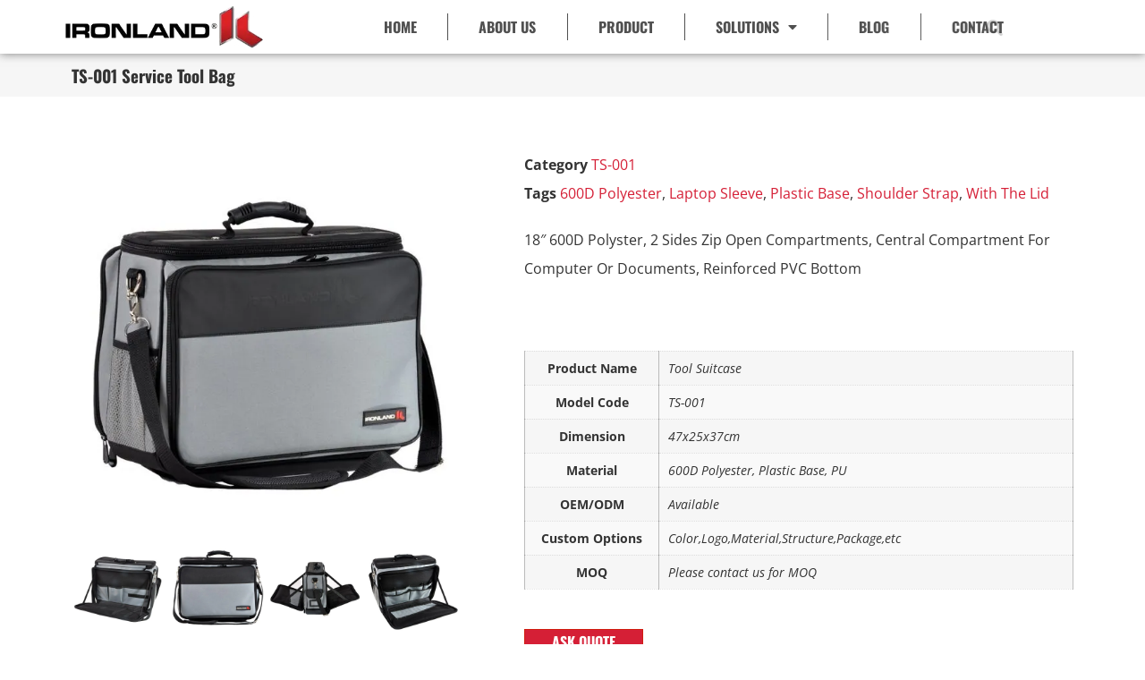

--- FILE ---
content_type: text/html; charset=UTF-8
request_url: https://ironlandtoolbag.com/product/ts-001-service-tool-bag/
body_size: 77065
content:
<!DOCTYPE html><html lang="en-US"><head><script>if(navigator.userAgent.match(/MSIE|Internet Explorer/i)||navigator.userAgent.match(/Trident\/7\..*?rv:11/i)){let e=document.location.href;if(!e.match(/[?&]nonitro/)){if(e.indexOf("?")==-1){if(e.indexOf("#")==-1){document.location.href=e+"?nonitro=1"}else{document.location.href=e.replace("#","?nonitro=1#")}}else{if(e.indexOf("#")==-1){document.location.href=e+"&nonitro=1"}else{document.location.href=e.replace("#","&nonitro=1#")}}}}</script><link rel="preconnect" href="https://cdn-ellhp.nitrocdn.com" /><meta charset="UTF-8" /><meta name="viewport" content="width=device-width, initial-scale=1" /><title>TS-001 Service Tool Bag - IRONLAND</title><meta name="description" content="18&quot; 600D Polyster, 2 Sides Zip Open Compartments, Central Compartment For Computer Or Documents, Reinforced PVC Bottom" /><meta name="robots" content="index, follow, max-snippet:-1, max-image-preview:large, max-video-preview:-1" /><meta property="og:url" content="https://ironlandtoolbag.com/product/ts-001-service-tool-bag/" /><meta property="og:site_name" content="IRONLAND" /><meta property="og:locale" content="en_US" /><meta property="og:type" content="og:product" /><meta property="article:author" content="https://www.facebook.com/Goironland" /><meta property="article:publisher" content="https://www.facebook.com/Goironland" /><meta property="og:title" content="TS-001 Service Tool Bag - IRONLAND" /><meta property="og:description" content="18&quot; 600D Polyster, 2 Sides Zip Open Compartments, Central Compartment For Computer Or Documents, Reinforced PVC Bottom" /><meta property="og:image" content="https://ironlandtoolbag.com/wp-content/uploads/2022/02/engineer-tool-bag.jpg" /><meta property="og:image:secure_url" content="https://ironlandtoolbag.com/wp-content/uploads/2022/02/engineer-tool-bag.jpg" /><meta property="og:image:width" content="750" /><meta property="og:image:height" content="750" /><meta name="twitter:card" content="summary" /><meta name="twitter:site" content="@IronlandB" /><meta name="twitter:creator" content="@IronlandB" /><meta name="twitter:title" content="TS-001 Service Tool Bag - IRONLAND" /><meta name="twitter:description" content="18&quot; 600D Polyster, 2 Sides Zip Open Compartments, Central Compartment For Computer Or Documents, Reinforced PVC Bottom" /><meta name="twitter:image" content="https://ironlandtoolbag.com/wp-content/uploads/2022/02/engineer-tool-bag.jpg" /><meta name="generator" content="auto-sizes 1.7.0" /><meta name="generator" content="dominant-color-images 1.2.0" /><meta name="generator" content="performance-lab 4.0.0; plugins: auto-sizes, dominant-color-images, embed-optimizer, image-prioritizer, webp-uploads" /><meta name="generator" content="webp-uploads 2.6.0" /><meta name="generator" content="NitroPack" /><script>var NPSH,NitroScrollHelper;NPSH=NitroScrollHelper=function(){let e=null;const o=window.sessionStorage.getItem("nitroScrollPos");function t(){let e=JSON.parse(window.sessionStorage.getItem("nitroScrollPos"))||{};if(typeof e!=="object"){e={}}e[document.URL]=window.scrollY;window.sessionStorage.setItem("nitroScrollPos",JSON.stringify(e))}window.addEventListener("scroll",function(){if(e!==null){clearTimeout(e)}e=setTimeout(t,200)},{passive:true});let r={};r.getScrollPos=()=>{if(!o){return 0}const e=JSON.parse(o);return e[document.URL]||0};r.isScrolled=()=>{return r.getScrollPos()>document.documentElement.clientHeight*.5};return r}();</script><script>(function(){var a=false;var e=document.documentElement.classList;var i=navigator.userAgent.toLowerCase();var n=["android","iphone","ipad"];var r=n.length;var o;var d=null;for(var t=0;t<r;t++){o=n[t];if(i.indexOf(o)>-1)d=o;if(e.contains(o)){a=true;e.remove(o)}}if(a&&d){e.add(d);if(d=="iphone"||d=="ipad"){e.add("ios")}}})();</script><script type="text/worker" id="nitro-web-worker">var preloadRequests=0;var remainingCount={};var baseURI="";self.onmessage=function(e){switch(e.data.cmd){case"RESOURCE_PRELOAD":var o=e.data.requestId;remainingCount[o]=0;e.data.resources.forEach(function(e){preload(e,function(o){return function(){console.log(o+" DONE: "+e);if(--remainingCount[o]==0){self.postMessage({cmd:"RESOURCE_PRELOAD",requestId:o})}}}(o));remainingCount[o]++});break;case"SET_BASEURI":baseURI=e.data.uri;break}};async function preload(e,o){if(typeof URL!=="undefined"&&baseURI){try{var a=new URL(e,baseURI);e=a.href}catch(e){console.log("Worker error: "+e.message)}}console.log("Preloading "+e);try{var n=new Request(e,{mode:"no-cors",redirect:"follow"});await fetch(n);o()}catch(a){console.log(a);var r=new XMLHttpRequest;r.responseType="blob";r.onload=o;r.onerror=o;r.open("GET",e,true);r.send()}}</script><script id="nprl">(()=>{if(window.NPRL!=undefined)return;(function(e){var t=e.prototype;t.after||(t.after=function(){var e,t=arguments,n=t.length,r=0,i=this,o=i.parentNode,a=Node,c=String,u=document;if(o!==null){while(r<n){(e=t[r])instanceof a?(i=i.nextSibling)!==null?o.insertBefore(e,i):o.appendChild(e):o.appendChild(u.createTextNode(c(e)));++r}}})})(Element);var e,t;e=t=function(){var t=false;var r=window.URL||window.webkitURL;var i=true;var o=true;var a=2;var c=null;var u=null;var d=true;var s=window.nitroGtmExcludes!=undefined;var l=s?JSON.parse(atob(window.nitroGtmExcludes)).map(e=>new RegExp(e)):[];var f;var m;var v=null;var p=null;var g=null;var h={touch:["touchmove","touchend"],default:["mousemove","click","keydown","wheel"]};var E=true;var y=[];var w=false;var b=[];var S=0;var N=0;var L=false;var T=0;var R=null;var O=false;var A=false;var C=false;var P=[];var I=[];var M=[];var k=[];var x=false;var _={};var j=new Map;var B="noModule"in HTMLScriptElement.prototype;var q=requestAnimationFrame||mozRequestAnimationFrame||webkitRequestAnimationFrame||msRequestAnimationFrame;const D="gtm.js?id=";function H(e,t){if(!_[e]){_[e]=[]}_[e].push(t)}function U(e,t){if(_[e]){var n=0,r=_[e];for(var n=0;n<r.length;n++){r[n].call(this,t)}}}function Y(){(function(e,t){var r=null;var i=function(e){r(e)};var o=null;var a={};var c=null;var u=null;var d=0;e.addEventListener(t,function(r){if(["load","DOMContentLoaded"].indexOf(t)!=-1){if(u){Q(function(){e.triggerNitroEvent(t)})}c=true}else if(t=="readystatechange"){d++;n.ogReadyState=d==1?"interactive":"complete";if(u&&u>=d){n.documentReadyState=n.ogReadyState;Q(function(){e.triggerNitroEvent(t)})}}});e.addEventListener(t+"Nitro",function(e){if(["load","DOMContentLoaded"].indexOf(t)!=-1){if(!c){e.preventDefault();e.stopImmediatePropagation()}else{}u=true}else if(t=="readystatechange"){u=n.documentReadyState=="interactive"?1:2;if(d<u){e.preventDefault();e.stopImmediatePropagation()}}});switch(t){case"load":o="onload";break;case"readystatechange":o="onreadystatechange";break;case"pageshow":o="onpageshow";break;default:o=null;break}if(o){Object.defineProperty(e,o,{get:function(){return r},set:function(n){if(typeof n!=="function"){r=null;e.removeEventListener(t+"Nitro",i)}else{if(!r){e.addEventListener(t+"Nitro",i)}r=n}}})}Object.defineProperty(e,"addEventListener"+t,{value:function(r){if(r!=t||!n.startedScriptLoading||document.currentScript&&document.currentScript.hasAttribute("nitro-exclude")){}else{arguments[0]+="Nitro"}e.ogAddEventListener.apply(e,arguments);a[arguments[1]]=arguments[0]}});Object.defineProperty(e,"removeEventListener"+t,{value:function(t){var n=a[arguments[1]];arguments[0]=n;e.ogRemoveEventListener.apply(e,arguments)}});Object.defineProperty(e,"triggerNitroEvent"+t,{value:function(t,n){n=n||e;var r=new Event(t+"Nitro",{bubbles:true});r.isNitroPack=true;Object.defineProperty(r,"type",{get:function(){return t},set:function(){}});Object.defineProperty(r,"target",{get:function(){return n},set:function(){}});e.dispatchEvent(r)}});if(typeof e.triggerNitroEvent==="undefined"){(function(){var t=e.addEventListener;var n=e.removeEventListener;Object.defineProperty(e,"ogAddEventListener",{value:t});Object.defineProperty(e,"ogRemoveEventListener",{value:n});Object.defineProperty(e,"addEventListener",{value:function(n){var r="addEventListener"+n;if(typeof e[r]!=="undefined"){e[r].apply(e,arguments)}else{t.apply(e,arguments)}},writable:true});Object.defineProperty(e,"removeEventListener",{value:function(t){var r="removeEventListener"+t;if(typeof e[r]!=="undefined"){e[r].apply(e,arguments)}else{n.apply(e,arguments)}}});Object.defineProperty(e,"triggerNitroEvent",{value:function(t,n){var r="triggerNitroEvent"+t;if(typeof e[r]!=="undefined"){e[r].apply(e,arguments)}}})})()}}).apply(null,arguments)}Y(window,"load");Y(window,"pageshow");Y(window,"DOMContentLoaded");Y(document,"DOMContentLoaded");Y(document,"readystatechange");try{var F=new Worker(r.createObjectURL(new Blob([document.getElementById("nitro-web-worker").textContent],{type:"text/javascript"})))}catch(e){var F=new Worker("data:text/javascript;base64,"+btoa(document.getElementById("nitro-web-worker").textContent))}F.onmessage=function(e){if(e.data.cmd=="RESOURCE_PRELOAD"){U(e.data.requestId,e)}};if(typeof document.baseURI!=="undefined"){F.postMessage({cmd:"SET_BASEURI",uri:document.baseURI})}var G=function(e){if(--S==0){Q(K)}};var W=function(e){e.target.removeEventListener("load",W);e.target.removeEventListener("error",W);e.target.removeEventListener("nitroTimeout",W);if(e.type!="nitroTimeout"){clearTimeout(e.target.nitroTimeout)}if(--N==0&&S==0){Q(J)}};var X=function(e){var t=e.textContent;try{var n=r.createObjectURL(new Blob([t.replace(/^(?:<!--)?(.*?)(?:-->)?$/gm,"$1")],{type:"text/javascript"}))}catch(e){var n="data:text/javascript;base64,"+btoa(t.replace(/^(?:<!--)?(.*?)(?:-->)?$/gm,"$1"))}return n};var K=function(){n.documentReadyState="interactive";document.triggerNitroEvent("readystatechange");document.triggerNitroEvent("DOMContentLoaded");if(window.pageYOffset||window.pageXOffset){window.dispatchEvent(new Event("scroll"))}A=true;Q(function(){if(N==0){Q(J)}Q($)})};var J=function(){if(!A||O)return;O=true;R.disconnect();en();n.documentReadyState="complete";document.triggerNitroEvent("readystatechange");window.triggerNitroEvent("load",document);window.triggerNitroEvent("pageshow",document);if(window.pageYOffset||window.pageXOffset||location.hash){let e=typeof history.scrollRestoration!=="undefined"&&history.scrollRestoration=="auto";if(e&&typeof NPSH!=="undefined"&&NPSH.getScrollPos()>0&&window.pageYOffset>document.documentElement.clientHeight*.5){window.scrollTo(0,NPSH.getScrollPos())}else if(location.hash){try{let e=document.querySelector(location.hash);if(e){e.scrollIntoView()}}catch(e){}}}var e=null;if(a==1){e=eo}else{e=eu}Q(e)};var Q=function(e){setTimeout(e,0)};var V=function(e){if(e.type=="touchend"||e.type=="click"){g=e}};var $=function(){if(d&&g){setTimeout(function(e){return function(){var t=function(e,t,n){var r=new Event(e,{bubbles:true,cancelable:true});if(e=="click"){r.clientX=t;r.clientY=n}else{r.touches=[{clientX:t,clientY:n}]}return r};var n;if(e.type=="touchend"){var r=e.changedTouches[0];n=document.elementFromPoint(r.clientX,r.clientY);n.dispatchEvent(t("touchstart"),r.clientX,r.clientY);n.dispatchEvent(t("touchend"),r.clientX,r.clientY);n.dispatchEvent(t("click"),r.clientX,r.clientY)}else if(e.type=="click"){n=document.elementFromPoint(e.clientX,e.clientY);n.dispatchEvent(t("click"),e.clientX,e.clientY)}}}(g),150);g=null}};var z=function(e){if(e.tagName=="SCRIPT"&&!e.hasAttribute("data-nitro-for-id")&&!e.hasAttribute("nitro-document-write")||e.tagName=="IMG"&&(e.hasAttribute("src")||e.hasAttribute("srcset"))||e.tagName=="IFRAME"&&e.hasAttribute("src")||e.tagName=="LINK"&&e.hasAttribute("href")&&e.hasAttribute("rel")&&e.getAttribute("rel")=="stylesheet"){if(e.tagName==="IFRAME"&&e.src.indexOf("about:blank")>-1){return}var t="";switch(e.tagName){case"LINK":t=e.href;break;case"IMG":if(k.indexOf(e)>-1)return;t=e.srcset||e.src;break;default:t=e.src;break}var n=e.getAttribute("type");if(!t&&e.tagName!=="SCRIPT")return;if((e.tagName=="IMG"||e.tagName=="LINK")&&(t.indexOf("data:")===0||t.indexOf("blob:")===0))return;if(e.tagName=="SCRIPT"&&n&&n!=="text/javascript"&&n!=="application/javascript"){if(n!=="module"||!B)return}if(e.tagName==="SCRIPT"){if(k.indexOf(e)>-1)return;if(e.noModule&&B){return}let t=null;if(document.currentScript){if(document.currentScript.src&&document.currentScript.src.indexOf(D)>-1){t=document.currentScript}if(document.currentScript.hasAttribute("data-nitro-gtm-id")){e.setAttribute("data-nitro-gtm-id",document.currentScript.getAttribute("data-nitro-gtm-id"))}}else if(window.nitroCurrentScript){if(window.nitroCurrentScript.src&&window.nitroCurrentScript.src.indexOf(D)>-1){t=window.nitroCurrentScript}}if(t&&s){let n=false;for(const t of l){n=e.src?t.test(e.src):t.test(e.textContent);if(n){break}}if(!n){e.type="text/googletagmanagerscript";let n=t.hasAttribute("data-nitro-gtm-id")?t.getAttribute("data-nitro-gtm-id"):t.id;if(!j.has(n)){j.set(n,[])}let r=j.get(n);r.push(e);return}}if(!e.src){if(e.textContent.length>0){e.textContent+="\n;if(document.currentScript.nitroTimeout) {clearTimeout(document.currentScript.nitroTimeout);}; setTimeout(function() { this.dispatchEvent(new Event('load')); }.bind(document.currentScript), 0);"}else{return}}else{}k.push(e)}if(!e.hasOwnProperty("nitroTimeout")){N++;e.addEventListener("load",W,true);e.addEventListener("error",W,true);e.addEventListener("nitroTimeout",W,true);e.nitroTimeout=setTimeout(function(){console.log("Resource timed out",e);e.dispatchEvent(new Event("nitroTimeout"))},5e3)}}};var Z=function(e){if(e.hasOwnProperty("nitroTimeout")&&e.nitroTimeout){clearTimeout(e.nitroTimeout);e.nitroTimeout=null;e.dispatchEvent(new Event("nitroTimeout"))}};document.documentElement.addEventListener("load",function(e){if(e.target.tagName=="SCRIPT"||e.target.tagName=="IMG"){k.push(e.target)}},true);document.documentElement.addEventListener("error",function(e){if(e.target.tagName=="SCRIPT"||e.target.tagName=="IMG"){k.push(e.target)}},true);var ee=["appendChild","replaceChild","insertBefore","prepend","append","before","after","replaceWith","insertAdjacentElement"];var et=function(){if(s){window._nitro_setTimeout=window.setTimeout;window.setTimeout=function(e,t,...n){let r=document.currentScript||window.nitroCurrentScript;if(!r||r.src&&r.src.indexOf(D)==-1){return window._nitro_setTimeout.call(window,e,t,...n)}return window._nitro_setTimeout.call(window,function(e,t){return function(...n){window.nitroCurrentScript=e;t(...n)}}(r,e),t,...n)}}ee.forEach(function(e){HTMLElement.prototype["og"+e]=HTMLElement.prototype[e];HTMLElement.prototype[e]=function(...t){if(this.parentNode||this===document.documentElement){switch(e){case"replaceChild":case"insertBefore":t.pop();break;case"insertAdjacentElement":t.shift();break}t.forEach(function(e){if(!e)return;if(e.tagName=="SCRIPT"){z(e)}else{if(e.children&&e.children.length>0){e.querySelectorAll("script").forEach(z)}}})}return this["og"+e].apply(this,arguments)}})};var en=function(){if(s&&typeof window._nitro_setTimeout==="function"){window.setTimeout=window._nitro_setTimeout}ee.forEach(function(e){HTMLElement.prototype[e]=HTMLElement.prototype["og"+e]})};var er=async function(){if(o){ef(f);ef(V);if(v){clearTimeout(v);v=null}}if(T===1){L=true;return}else if(T===0){T=-1}n.startedScriptLoading=true;Object.defineProperty(document,"readyState",{get:function(){return n.documentReadyState},set:function(){}});var e=document.documentElement;var t={attributes:true,attributeFilter:["src"],childList:true,subtree:true};R=new MutationObserver(function(e,t){e.forEach(function(e){if(e.type=="childList"&&e.addedNodes.length>0){e.addedNodes.forEach(function(e){if(!document.documentElement.contains(e)){return}if(e.tagName=="IMG"||e.tagName=="IFRAME"||e.tagName=="LINK"){z(e)}})}if(e.type=="childList"&&e.removedNodes.length>0){e.removedNodes.forEach(function(e){if(e.tagName=="IFRAME"||e.tagName=="LINK"){Z(e)}})}if(e.type=="attributes"){var t=e.target;if(!document.documentElement.contains(t)){return}if(t.tagName=="IFRAME"||t.tagName=="LINK"||t.tagName=="IMG"||t.tagName=="SCRIPT"){z(t)}}})});R.observe(e,t);if(!s){et()}await Promise.all(P);var r=b.shift();var i=null;var a=false;while(r){var c;var u=JSON.parse(atob(r.meta));var d=u.delay;if(r.type=="inline"){var l=document.getElementById(r.id);if(l){l.remove()}else{r=b.shift();continue}c=X(l);if(c===false){r=b.shift();continue}}else{c=r.src}if(!a&&r.type!="inline"&&(typeof u.attributes.async!="undefined"||typeof u.attributes.defer!="undefined")){if(i===null){i=r}else if(i===r){a=true}if(!a){b.push(r);r=b.shift();continue}}var m=document.createElement("script");m.src=c;m.setAttribute("data-nitro-for-id",r.id);for(var p in u.attributes){try{if(u.attributes[p]===false){m.setAttribute(p,"")}else{m.setAttribute(p,u.attributes[p])}}catch(e){console.log("Error while setting script attribute",m,e)}}m.async=false;if(u.canonicalLink!=""&&Object.getOwnPropertyDescriptor(m,"src")?.configurable!==false){(e=>{Object.defineProperty(m,"src",{get:function(){return e.canonicalLink},set:function(){}})})(u)}if(d){setTimeout((function(e,t){var n=document.querySelector("[data-nitro-marker-id='"+t+"']");if(n){n.after(e)}else{document.head.appendChild(e)}}).bind(null,m,r.id),d)}else{m.addEventListener("load",G);m.addEventListener("error",G);if(!m.noModule||!B){S++}var g=document.querySelector("[data-nitro-marker-id='"+r.id+"']");if(g){Q(function(e,t){return function(){e.after(t)}}(g,m))}else{Q(function(e){return function(){document.head.appendChild(e)}}(m))}}r=b.shift()}};var ei=function(){var e=document.getElementById("nitro-deferred-styles");var t=document.createElement("div");t.innerHTML=e.textContent;return t};var eo=async function(e){isPreload=e&&e.type=="NitroPreload";if(!isPreload){T=-1;E=false;if(o){ef(f);ef(V);if(v){clearTimeout(v);v=null}}}if(w===false){var t=ei();let e=t.querySelectorAll('style,link[rel="stylesheet"]');w=e.length;if(w){let e=document.getElementById("nitro-deferred-styles-marker");e.replaceWith.apply(e,t.childNodes)}else if(isPreload){Q(ed)}else{es()}}else if(w===0&&!isPreload){es()}};var ea=function(){var e=ei();var t=e.childNodes;var n;var r=[];for(var i=0;i<t.length;i++){n=t[i];if(n.href){r.push(n.href)}}var o="css-preload";H(o,function(e){eo(new Event("NitroPreload"))});if(r.length){F.postMessage({cmd:"RESOURCE_PRELOAD",resources:r,requestId:o})}else{Q(function(){U(o)})}};var ec=function(){if(T===-1)return;T=1;var e=[];var t,n;for(var r=0;r<b.length;r++){t=b[r];if(t.type!="inline"){if(t.src){n=JSON.parse(atob(t.meta));if(n.delay)continue;if(n.attributes.type&&n.attributes.type=="module"&&!B)continue;e.push(t.src)}}}if(e.length){var i="js-preload";H(i,function(e){T=2;if(L){Q(er)}});F.postMessage({cmd:"RESOURCE_PRELOAD",resources:e,requestId:i})}};var eu=function(){while(I.length){style=I.shift();if(style.hasAttribute("nitropack-onload")){style.setAttribute("onload",style.getAttribute("nitropack-onload"));Q(function(e){return function(){e.dispatchEvent(new Event("load"))}}(style))}}while(M.length){style=M.shift();if(style.hasAttribute("nitropack-onerror")){style.setAttribute("onerror",style.getAttribute("nitropack-onerror"));Q(function(e){return function(){e.dispatchEvent(new Event("error"))}}(style))}}};var ed=function(){if(!x){if(i){Q(function(){var e=document.getElementById("nitro-critical-css");if(e){e.remove()}})}x=true;onStylesLoadEvent=new Event("NitroStylesLoaded");onStylesLoadEvent.isNitroPack=true;window.dispatchEvent(onStylesLoadEvent)}};var es=function(){if(a==2){Q(er)}else{eu()}};var el=function(e){m.forEach(function(t){document.addEventListener(t,e,true)})};var ef=function(e){m.forEach(function(t){document.removeEventListener(t,e,true)})};if(s){et()}return{setAutoRemoveCriticalCss:function(e){i=e},registerScript:function(e,t,n){b.push({type:"remote",src:e,id:t,meta:n})},registerInlineScript:function(e,t){b.push({type:"inline",id:e,meta:t})},registerStyle:function(e,t,n){y.push({href:e,rel:t,media:n})},onLoadStyle:function(e){I.push(e);if(w!==false&&--w==0){Q(ed);if(E){E=false}else{es()}}},onErrorStyle:function(e){M.push(e);if(w!==false&&--w==0){Q(ed);if(E){E=false}else{es()}}},loadJs:function(e,t){if(!e.src){var n=X(e);if(n!==false){e.src=n;e.textContent=""}}if(t){Q(function(e,t){return function(){e.after(t)}}(t,e))}else{Q(function(e){return function(){document.head.appendChild(e)}}(e))}},loadQueuedResources:async function(){window.dispatchEvent(new Event("NitroBootStart"));if(p){clearTimeout(p);p=null}window.removeEventListener("load",e.loadQueuedResources);f=a==1?er:eo;if(!o||g){Q(f)}else{if(navigator.userAgent.indexOf(" Edge/")==-1){ea();H("css-preload",ec)}el(f);if(u){if(c){v=setTimeout(f,c)}}else{}}},fontPreload:function(e){var t="critical-fonts";H(t,function(e){document.getElementById("nitro-critical-fonts").type="text/css"});F.postMessage({cmd:"RESOURCE_PRELOAD",resources:e,requestId:t})},boot:function(){if(t)return;t=true;C=typeof NPSH!=="undefined"&&NPSH.isScrolled();let n=document.prerendering;if(location.hash||C||n){o=false}m=h.default.concat(h.touch);p=setTimeout(e.loadQueuedResources,1500);el(V);if(C){e.loadQueuedResources()}else{window.addEventListener("load",e.loadQueuedResources)}},addPrerequisite:function(e){P.push(e)},getTagManagerNodes:function(e){if(!e)return j;return j.get(e)??[]}}}();var n,r;n=r=function(){var t=document.write;return{documentWrite:function(n,r){if(n&&n.hasAttribute("nitro-exclude")){return t.call(document,r)}var i=null;if(n.documentWriteContainer){i=n.documentWriteContainer}else{i=document.createElement("span");n.documentWriteContainer=i}var o=null;if(n){if(n.hasAttribute("data-nitro-for-id")){o=document.querySelector('template[data-nitro-marker-id="'+n.getAttribute("data-nitro-for-id")+'"]')}else{o=n}}i.innerHTML+=r;i.querySelectorAll("script").forEach(function(e){e.setAttribute("nitro-document-write","")});if(!i.parentNode){if(o){o.parentNode.insertBefore(i,o)}else{document.body.appendChild(i)}}var a=document.createElement("span");a.innerHTML=r;var c=a.querySelectorAll("script");if(c.length){c.forEach(function(t){var n=t.getAttributeNames();var r=document.createElement("script");n.forEach(function(e){r.setAttribute(e,t.getAttribute(e))});r.async=false;if(!t.src&&t.textContent){r.textContent=t.textContent}e.loadJs(r,o)})}},TrustLogo:function(e,t){var n=document.getElementById(e);var r=document.createElement("img");r.src=t;n.parentNode.insertBefore(r,n)},documentReadyState:"loading",ogReadyState:document.readyState,startedScriptLoading:false,loadScriptDelayed:function(e,t){setTimeout(function(){var t=document.createElement("script");t.src=e;document.head.appendChild(t)},t)}}}();document.write=function(e){n.documentWrite(document.currentScript,e)};document.writeln=function(e){n.documentWrite(document.currentScript,e+"\n")};window.NPRL=e;window.NitroResourceLoader=t;window.NPh=n;window.NitroPackHelper=r})();</script><template id="nitro-deferred-styles-marker"></template><style id="nitro-fonts">@font-face{font-family:WooCommerce;font-weight:400;font-style:normal;src:url("https://cdn-ellhp.nitrocdn.com/mXdWQoQXlbOXZOlSidlzqZBPAFyuEsqm/assets/static/source/rev-ee48112/ironlandtoolbag.com/wp-content/plugins/woocommerce/assets/fonts/WooCommerce.woff2") format("woff2");font-display:swap;}@font-face{font-family:eicons;font-weight:400;font-style:normal;src:url("https://cdn-ellhp.nitrocdn.com/mXdWQoQXlbOXZOlSidlzqZBPAFyuEsqm/assets/static/source/rev-ee48112/ironlandtoolbag.com/wp-content/plugins/elementor/assets/lib/eicons/fonts/b1125c77ab051aa2a7d4e523c3b58888.eicons.woff2") format("woff2");font-display:swap;}@font-face{font-family:"Font Awesome 5 Free";font-style:normal;font-weight:900;font-display:swap;src:url("https://cdn-ellhp.nitrocdn.com/mXdWQoQXlbOXZOlSidlzqZBPAFyuEsqm/assets/static/source/rev-ee48112/ironlandtoolbag.com/wp-content/plugins/elementor/assets/lib/font-awesome/webfonts/fa-solid-900.woff2") format("woff2");}@font-face{font-family:eicons;font-weight:400;font-style:normal;src:url("https://cdn-ellhp.nitrocdn.com/mXdWQoQXlbOXZOlSidlzqZBPAFyuEsqm/assets/static/source/rev-ee48112/ironlandtoolbag.com/wp-content/plugins/elementor/assets/lib/eicons/fonts/f79c20aae3abc566024200f725fae775.eicons.woff2") format("woff2");font-display:swap;}@font-face{font-family:"Font Awesome 5 Brands";font-style:normal;font-weight:400;font-display:swap;src:url("https://cdn-ellhp.nitrocdn.com/mXdWQoQXlbOXZOlSidlzqZBPAFyuEsqm/assets/static/source/rev-ee48112/ironlandtoolbag.com/wp-content/plugins/elementor/assets/lib/font-awesome/webfonts/fa-brands-400.woff2") format("woff2");}@font-face{font-family:"Font Awesome 5 Free";font-style:normal;font-weight:900;font-display:swap;src:url("https://cdn-ellhp.nitrocdn.com/mXdWQoQXlbOXZOlSidlzqZBPAFyuEsqm/assets/static/source/rev-ee48112/ironlandtoolbag.com/wp-content/plugins/elementor/assets/lib/font-awesome/webfonts/fa-solid-900.woff2") format("woff2");}@font-face{font-family:"Poppins";font-style:italic;font-weight:100;src:url("https://cdn-ellhp.nitrocdn.com/mXdWQoQXlbOXZOlSidlzqZBPAFyuEsqm/assets/static/source/rev-ee48112/ironlandtoolbag.com/wp-content/uploads/elementor/google-fonts/fonts/poppins-pxiayp8kv8jhgfvrjjlme0tmmpkzsq.woff2") format("woff2");unicode-range:U+0100-02BA,U+02BD-02C5,U+02C7-02CC,U+02CE-02D7,U+02DD-02FF,U+0304,U+0308,U+0329,U+1D00-1DBF,U+1E00-1E9F,U+1EF2-1EFF,U+2020,U+20A0-20AB,U+20AD-20C0,U+2113,U+2C60-2C7F,U+A720-A7FF;font-display:swap;}@font-face{font-family:"Poppins";font-style:italic;font-weight:100;src:url("https://cdn-ellhp.nitrocdn.com/mXdWQoQXlbOXZOlSidlzqZBPAFyuEsqm/assets/static/source/rev-ee48112/ironlandtoolbag.com/wp-content/uploads/elementor/google-fonts/fonts/poppins-pxiayp8kv8jhgfvrjjlme0tcmpi.woff2") format("woff2");unicode-range:U+0000-00FF,U+0131,U+0152-0153,U+02BB-02BC,U+02C6,U+02DA,U+02DC,U+0304,U+0308,U+0329,U+2000-206F,U+20AC,U+2122,U+2191,U+2193,U+2212,U+2215,U+FEFF,U+FFFD;font-display:swap;}@font-face{font-family:"Poppins";font-style:italic;font-weight:200;src:url("https://cdn-ellhp.nitrocdn.com/mXdWQoQXlbOXZOlSidlzqZBPAFyuEsqm/assets/static/source/rev-ee48112/ironlandtoolbag.com/wp-content/uploads/elementor/google-fonts/fonts/poppins-pxidyp8kv8jhgfvrjjlmv1pvgdeoceg.woff2") format("woff2");unicode-range:U+0100-02BA,U+02BD-02C5,U+02C7-02CC,U+02CE-02D7,U+02DD-02FF,U+0304,U+0308,U+0329,U+1D00-1DBF,U+1E00-1E9F,U+1EF2-1EFF,U+2020,U+20A0-20AB,U+20AD-20C0,U+2113,U+2C60-2C7F,U+A720-A7FF;font-display:swap;}@font-face{font-family:"Poppins";font-style:italic;font-weight:200;src:url("https://cdn-ellhp.nitrocdn.com/mXdWQoQXlbOXZOlSidlzqZBPAFyuEsqm/assets/static/source/rev-ee48112/ironlandtoolbag.com/wp-content/uploads/elementor/google-fonts/fonts/poppins-pxidyp8kv8jhgfvrjjlmv1pvf9eo.woff2") format("woff2");unicode-range:U+0000-00FF,U+0131,U+0152-0153,U+02BB-02BC,U+02C6,U+02DA,U+02DC,U+0304,U+0308,U+0329,U+2000-206F,U+20AC,U+2122,U+2191,U+2193,U+2212,U+2215,U+FEFF,U+FFFD;font-display:swap;}@font-face{font-family:"Poppins";font-style:italic;font-weight:300;src:url("https://cdn-ellhp.nitrocdn.com/mXdWQoQXlbOXZOlSidlzqZBPAFyuEsqm/assets/static/source/rev-ee48112/ironlandtoolbag.com/wp-content/uploads/elementor/google-fonts/fonts/poppins-pxidyp8kv8jhgfvrjjlm21lvgdeoceg.woff2") format("woff2");unicode-range:U+0100-02BA,U+02BD-02C5,U+02C7-02CC,U+02CE-02D7,U+02DD-02FF,U+0304,U+0308,U+0329,U+1D00-1DBF,U+1E00-1E9F,U+1EF2-1EFF,U+2020,U+20A0-20AB,U+20AD-20C0,U+2113,U+2C60-2C7F,U+A720-A7FF;font-display:swap;}@font-face{font-family:"Poppins";font-style:italic;font-weight:300;src:url("https://cdn-ellhp.nitrocdn.com/mXdWQoQXlbOXZOlSidlzqZBPAFyuEsqm/assets/static/source/rev-ee48112/ironlandtoolbag.com/wp-content/uploads/elementor/google-fonts/fonts/poppins-pxidyp8kv8jhgfvrjjlm21lvf9eo.woff2") format("woff2");unicode-range:U+0000-00FF,U+0131,U+0152-0153,U+02BB-02BC,U+02C6,U+02DA,U+02DC,U+0304,U+0308,U+0329,U+2000-206F,U+20AC,U+2122,U+2191,U+2193,U+2212,U+2215,U+FEFF,U+FFFD;font-display:swap;}@font-face{font-family:"Poppins";font-style:italic;font-weight:400;src:url("https://cdn-ellhp.nitrocdn.com/mXdWQoQXlbOXZOlSidlzqZBPAFyuEsqm/assets/static/source/rev-ee48112/ironlandtoolbag.com/wp-content/uploads/elementor/google-fonts/fonts/poppins-pxigyp8kv8jhgfvrjjlufntakpy.woff2") format("woff2");unicode-range:U+0100-02BA,U+02BD-02C5,U+02C7-02CC,U+02CE-02D7,U+02DD-02FF,U+0304,U+0308,U+0329,U+1D00-1DBF,U+1E00-1E9F,U+1EF2-1EFF,U+2020,U+20A0-20AB,U+20AD-20C0,U+2113,U+2C60-2C7F,U+A720-A7FF;font-display:swap;}@font-face{font-family:"Poppins";font-style:italic;font-weight:400;src:url("https://cdn-ellhp.nitrocdn.com/mXdWQoQXlbOXZOlSidlzqZBPAFyuEsqm/assets/static/source/rev-ee48112/ironlandtoolbag.com/wp-content/uploads/elementor/google-fonts/fonts/poppins-pxigyp8kv8jhgfvrjjluchta.woff2") format("woff2");unicode-range:U+0000-00FF,U+0131,U+0152-0153,U+02BB-02BC,U+02C6,U+02DA,U+02DC,U+0304,U+0308,U+0329,U+2000-206F,U+20AC,U+2122,U+2191,U+2193,U+2212,U+2215,U+FEFF,U+FFFD;font-display:swap;}@font-face{font-family:"Poppins";font-style:italic;font-weight:500;src:url("https://cdn-ellhp.nitrocdn.com/mXdWQoQXlbOXZOlSidlzqZBPAFyuEsqm/assets/static/source/rev-ee48112/ironlandtoolbag.com/wp-content/uploads/elementor/google-fonts/fonts/poppins-pxidyp8kv8jhgfvrjjlmg1hvgdeoceg.woff2") format("woff2");unicode-range:U+0100-02BA,U+02BD-02C5,U+02C7-02CC,U+02CE-02D7,U+02DD-02FF,U+0304,U+0308,U+0329,U+1D00-1DBF,U+1E00-1E9F,U+1EF2-1EFF,U+2020,U+20A0-20AB,U+20AD-20C0,U+2113,U+2C60-2C7F,U+A720-A7FF;font-display:swap;}@font-face{font-family:"Poppins";font-style:italic;font-weight:500;src:url("https://cdn-ellhp.nitrocdn.com/mXdWQoQXlbOXZOlSidlzqZBPAFyuEsqm/assets/static/source/rev-ee48112/ironlandtoolbag.com/wp-content/uploads/elementor/google-fonts/fonts/poppins-pxidyp8kv8jhgfvrjjlmg1hvf9eo.woff2") format("woff2");unicode-range:U+0000-00FF,U+0131,U+0152-0153,U+02BB-02BC,U+02C6,U+02DA,U+02DC,U+0304,U+0308,U+0329,U+2000-206F,U+20AC,U+2122,U+2191,U+2193,U+2212,U+2215,U+FEFF,U+FFFD;font-display:swap;}@font-face{font-family:"Poppins";font-style:italic;font-weight:600;src:url("https://cdn-ellhp.nitrocdn.com/mXdWQoQXlbOXZOlSidlzqZBPAFyuEsqm/assets/static/source/rev-ee48112/ironlandtoolbag.com/wp-content/uploads/elementor/google-fonts/fonts/poppins-pxidyp8kv8jhgfvrjjlmr19vgdeoceg.woff2") format("woff2");unicode-range:U+0100-02BA,U+02BD-02C5,U+02C7-02CC,U+02CE-02D7,U+02DD-02FF,U+0304,U+0308,U+0329,U+1D00-1DBF,U+1E00-1E9F,U+1EF2-1EFF,U+2020,U+20A0-20AB,U+20AD-20C0,U+2113,U+2C60-2C7F,U+A720-A7FF;font-display:swap;}@font-face{font-family:"Poppins";font-style:italic;font-weight:600;src:url("https://cdn-ellhp.nitrocdn.com/mXdWQoQXlbOXZOlSidlzqZBPAFyuEsqm/assets/static/source/rev-ee48112/ironlandtoolbag.com/wp-content/uploads/elementor/google-fonts/fonts/poppins-pxidyp8kv8jhgfvrjjlmr19vf9eo.woff2") format("woff2");unicode-range:U+0000-00FF,U+0131,U+0152-0153,U+02BB-02BC,U+02C6,U+02DA,U+02DC,U+0304,U+0308,U+0329,U+2000-206F,U+20AC,U+2122,U+2191,U+2193,U+2212,U+2215,U+FEFF,U+FFFD;font-display:swap;}@font-face{font-family:"Poppins";font-style:italic;font-weight:700;src:url("https://cdn-ellhp.nitrocdn.com/mXdWQoQXlbOXZOlSidlzqZBPAFyuEsqm/assets/static/source/rev-ee48112/ironlandtoolbag.com/wp-content/uploads/elementor/google-fonts/fonts/poppins-pxidyp8kv8jhgfvrjjlmy15vgdeoceg.woff2") format("woff2");unicode-range:U+0100-02BA,U+02BD-02C5,U+02C7-02CC,U+02CE-02D7,U+02DD-02FF,U+0304,U+0308,U+0329,U+1D00-1DBF,U+1E00-1E9F,U+1EF2-1EFF,U+2020,U+20A0-20AB,U+20AD-20C0,U+2113,U+2C60-2C7F,U+A720-A7FF;font-display:swap;}@font-face{font-family:"Poppins";font-style:italic;font-weight:700;src:url("https://cdn-ellhp.nitrocdn.com/mXdWQoQXlbOXZOlSidlzqZBPAFyuEsqm/assets/static/source/rev-ee48112/ironlandtoolbag.com/wp-content/uploads/elementor/google-fonts/fonts/poppins-pxidyp8kv8jhgfvrjjlmy15vf9eo.woff2") format("woff2");unicode-range:U+0000-00FF,U+0131,U+0152-0153,U+02BB-02BC,U+02C6,U+02DA,U+02DC,U+0304,U+0308,U+0329,U+2000-206F,U+20AC,U+2122,U+2191,U+2193,U+2212,U+2215,U+FEFF,U+FFFD;font-display:swap;}@font-face{font-family:"Poppins";font-style:italic;font-weight:800;src:url("https://cdn-ellhp.nitrocdn.com/mXdWQoQXlbOXZOlSidlzqZBPAFyuEsqm/assets/static/source/rev-ee48112/ironlandtoolbag.com/wp-content/uploads/elementor/google-fonts/fonts/poppins-pxidyp8kv8jhgfvrjjlm111vgdeoceg.woff2") format("woff2");unicode-range:U+0100-02BA,U+02BD-02C5,U+02C7-02CC,U+02CE-02D7,U+02DD-02FF,U+0304,U+0308,U+0329,U+1D00-1DBF,U+1E00-1E9F,U+1EF2-1EFF,U+2020,U+20A0-20AB,U+20AD-20C0,U+2113,U+2C60-2C7F,U+A720-A7FF;font-display:swap;}@font-face{font-family:"Poppins";font-style:italic;font-weight:800;src:url("https://cdn-ellhp.nitrocdn.com/mXdWQoQXlbOXZOlSidlzqZBPAFyuEsqm/assets/static/source/rev-ee48112/ironlandtoolbag.com/wp-content/uploads/elementor/google-fonts/fonts/poppins-pxidyp8kv8jhgfvrjjlm111vf9eo.woff2") format("woff2");unicode-range:U+0000-00FF,U+0131,U+0152-0153,U+02BB-02BC,U+02C6,U+02DA,U+02DC,U+0304,U+0308,U+0329,U+2000-206F,U+20AC,U+2122,U+2191,U+2193,U+2212,U+2215,U+FEFF,U+FFFD;font-display:swap;}@font-face{font-family:"Poppins";font-style:italic;font-weight:900;src:url("https://cdn-ellhp.nitrocdn.com/mXdWQoQXlbOXZOlSidlzqZBPAFyuEsqm/assets/static/source/rev-ee48112/ironlandtoolbag.com/wp-content/uploads/elementor/google-fonts/fonts/poppins-pxidyp8kv8jhgfvrjjlm81xvgdeoceg.woff2") format("woff2");unicode-range:U+0100-02BA,U+02BD-02C5,U+02C7-02CC,U+02CE-02D7,U+02DD-02FF,U+0304,U+0308,U+0329,U+1D00-1DBF,U+1E00-1E9F,U+1EF2-1EFF,U+2020,U+20A0-20AB,U+20AD-20C0,U+2113,U+2C60-2C7F,U+A720-A7FF;font-display:swap;}@font-face{font-family:"Poppins";font-style:italic;font-weight:900;src:url("https://cdn-ellhp.nitrocdn.com/mXdWQoQXlbOXZOlSidlzqZBPAFyuEsqm/assets/static/source/rev-ee48112/ironlandtoolbag.com/wp-content/uploads/elementor/google-fonts/fonts/poppins-pxidyp8kv8jhgfvrjjlm81xvf9eo.woff2") format("woff2");unicode-range:U+0000-00FF,U+0131,U+0152-0153,U+02BB-02BC,U+02C6,U+02DA,U+02DC,U+0304,U+0308,U+0329,U+2000-206F,U+20AC,U+2122,U+2191,U+2193,U+2212,U+2215,U+FEFF,U+FFFD;font-display:swap;}@font-face{font-family:"Poppins";font-style:normal;font-weight:100;src:url("https://cdn-ellhp.nitrocdn.com/mXdWQoQXlbOXZOlSidlzqZBPAFyuEsqm/assets/static/source/rev-ee48112/ironlandtoolbag.com/wp-content/uploads/elementor/google-fonts/fonts/poppins-pxigyp8kv8jhgfvrlptufntakpy.woff2") format("woff2");unicode-range:U+0100-02BA,U+02BD-02C5,U+02C7-02CC,U+02CE-02D7,U+02DD-02FF,U+0304,U+0308,U+0329,U+1D00-1DBF,U+1E00-1E9F,U+1EF2-1EFF,U+2020,U+20A0-20AB,U+20AD-20C0,U+2113,U+2C60-2C7F,U+A720-A7FF;font-display:swap;}@font-face{font-family:"Poppins";font-style:normal;font-weight:100;src:url("https://cdn-ellhp.nitrocdn.com/mXdWQoQXlbOXZOlSidlzqZBPAFyuEsqm/assets/static/source/rev-ee48112/ironlandtoolbag.com/wp-content/uploads/elementor/google-fonts/fonts/poppins-pxigyp8kv8jhgfvrlptuchta.woff2") format("woff2");unicode-range:U+0000-00FF,U+0131,U+0152-0153,U+02BB-02BC,U+02C6,U+02DA,U+02DC,U+0304,U+0308,U+0329,U+2000-206F,U+20AC,U+2122,U+2191,U+2193,U+2212,U+2215,U+FEFF,U+FFFD;font-display:swap;}@font-face{font-family:"Poppins";font-style:normal;font-weight:200;src:url("https://cdn-ellhp.nitrocdn.com/mXdWQoQXlbOXZOlSidlzqZBPAFyuEsqm/assets/static/source/rev-ee48112/ironlandtoolbag.com/wp-content/uploads/elementor/google-fonts/fonts/poppins-pxibyp8kv8jhgfvrlfj_z1jlfc-k.woff2") format("woff2");unicode-range:U+0100-02BA,U+02BD-02C5,U+02C7-02CC,U+02CE-02D7,U+02DD-02FF,U+0304,U+0308,U+0329,U+1D00-1DBF,U+1E00-1E9F,U+1EF2-1EFF,U+2020,U+20A0-20AB,U+20AD-20C0,U+2113,U+2C60-2C7F,U+A720-A7FF;font-display:swap;}@font-face{font-family:"Poppins";font-style:normal;font-weight:200;src:url("https://cdn-ellhp.nitrocdn.com/mXdWQoQXlbOXZOlSidlzqZBPAFyuEsqm/assets/static/source/rev-ee48112/ironlandtoolbag.com/wp-content/uploads/elementor/google-fonts/fonts/poppins-pxibyp8kv8jhgfvrlfj_z1xlfq.woff2") format("woff2");unicode-range:U+0000-00FF,U+0131,U+0152-0153,U+02BB-02BC,U+02C6,U+02DA,U+02DC,U+0304,U+0308,U+0329,U+2000-206F,U+20AC,U+2122,U+2191,U+2193,U+2212,U+2215,U+FEFF,U+FFFD;font-display:swap;}@font-face{font-family:"Poppins";font-style:normal;font-weight:300;src:url("https://cdn-ellhp.nitrocdn.com/mXdWQoQXlbOXZOlSidlzqZBPAFyuEsqm/assets/static/source/rev-ee48112/ironlandtoolbag.com/wp-content/uploads/elementor/google-fonts/fonts/poppins-pxibyp8kv8jhgfvrldz8z1jlfc-k.woff2") format("woff2");unicode-range:U+0100-02BA,U+02BD-02C5,U+02C7-02CC,U+02CE-02D7,U+02DD-02FF,U+0304,U+0308,U+0329,U+1D00-1DBF,U+1E00-1E9F,U+1EF2-1EFF,U+2020,U+20A0-20AB,U+20AD-20C0,U+2113,U+2C60-2C7F,U+A720-A7FF;font-display:swap;}@font-face{font-family:"Poppins";font-style:normal;font-weight:300;src:url("https://cdn-ellhp.nitrocdn.com/mXdWQoQXlbOXZOlSidlzqZBPAFyuEsqm/assets/static/source/rev-ee48112/ironlandtoolbag.com/wp-content/uploads/elementor/google-fonts/fonts/poppins-pxibyp8kv8jhgfvrldz8z1xlfq.woff2") format("woff2");unicode-range:U+0000-00FF,U+0131,U+0152-0153,U+02BB-02BC,U+02C6,U+02DA,U+02DC,U+0304,U+0308,U+0329,U+2000-206F,U+20AC,U+2122,U+2191,U+2193,U+2212,U+2215,U+FEFF,U+FFFD;font-display:swap;}@font-face{font-family:"Poppins";font-style:normal;font-weight:400;src:url("https://cdn-ellhp.nitrocdn.com/mXdWQoQXlbOXZOlSidlzqZBPAFyuEsqm/assets/static/source/rev-ee48112/ironlandtoolbag.com/wp-content/uploads/elementor/google-fonts/fonts/poppins-pxieyp8kv8jhgfvrjjnecmne.woff2") format("woff2");unicode-range:U+0100-02BA,U+02BD-02C5,U+02C7-02CC,U+02CE-02D7,U+02DD-02FF,U+0304,U+0308,U+0329,U+1D00-1DBF,U+1E00-1E9F,U+1EF2-1EFF,U+2020,U+20A0-20AB,U+20AD-20C0,U+2113,U+2C60-2C7F,U+A720-A7FF;font-display:swap;}@font-face{font-family:"Poppins";font-style:normal;font-weight:400;src:url("https://cdn-ellhp.nitrocdn.com/mXdWQoQXlbOXZOlSidlzqZBPAFyuEsqm/assets/static/source/rev-ee48112/ironlandtoolbag.com/wp-content/uploads/elementor/google-fonts/fonts/poppins-pxieyp8kv8jhgfvrjjfecg.woff2") format("woff2");unicode-range:U+0000-00FF,U+0131,U+0152-0153,U+02BB-02BC,U+02C6,U+02DA,U+02DC,U+0304,U+0308,U+0329,U+2000-206F,U+20AC,U+2122,U+2191,U+2193,U+2212,U+2215,U+FEFF,U+FFFD;font-display:swap;}@font-face{font-family:"Poppins";font-style:normal;font-weight:500;src:url("https://cdn-ellhp.nitrocdn.com/mXdWQoQXlbOXZOlSidlzqZBPAFyuEsqm/assets/static/source/rev-ee48112/ironlandtoolbag.com/wp-content/uploads/elementor/google-fonts/fonts/poppins-pxibyp8kv8jhgfvrlgt9z1jlfc-k.woff2") format("woff2");unicode-range:U+0100-02BA,U+02BD-02C5,U+02C7-02CC,U+02CE-02D7,U+02DD-02FF,U+0304,U+0308,U+0329,U+1D00-1DBF,U+1E00-1E9F,U+1EF2-1EFF,U+2020,U+20A0-20AB,U+20AD-20C0,U+2113,U+2C60-2C7F,U+A720-A7FF;font-display:swap;}@font-face{font-family:"Poppins";font-style:normal;font-weight:500;src:url("https://cdn-ellhp.nitrocdn.com/mXdWQoQXlbOXZOlSidlzqZBPAFyuEsqm/assets/static/source/rev-ee48112/ironlandtoolbag.com/wp-content/uploads/elementor/google-fonts/fonts/poppins-pxibyp8kv8jhgfvrlgt9z1xlfq.woff2") format("woff2");unicode-range:U+0000-00FF,U+0131,U+0152-0153,U+02BB-02BC,U+02C6,U+02DA,U+02DC,U+0304,U+0308,U+0329,U+2000-206F,U+20AC,U+2122,U+2191,U+2193,U+2212,U+2215,U+FEFF,U+FFFD;font-display:swap;}@font-face{font-family:"Poppins";font-style:normal;font-weight:600;src:url("https://cdn-ellhp.nitrocdn.com/mXdWQoQXlbOXZOlSidlzqZBPAFyuEsqm/assets/static/source/rev-ee48112/ironlandtoolbag.com/wp-content/uploads/elementor/google-fonts/fonts/poppins-pxibyp8kv8jhgfvrlej6z1jlfc-k.woff2") format("woff2");unicode-range:U+0100-02BA,U+02BD-02C5,U+02C7-02CC,U+02CE-02D7,U+02DD-02FF,U+0304,U+0308,U+0329,U+1D00-1DBF,U+1E00-1E9F,U+1EF2-1EFF,U+2020,U+20A0-20AB,U+20AD-20C0,U+2113,U+2C60-2C7F,U+A720-A7FF;font-display:swap;}@font-face{font-family:"Poppins";font-style:normal;font-weight:600;src:url("https://cdn-ellhp.nitrocdn.com/mXdWQoQXlbOXZOlSidlzqZBPAFyuEsqm/assets/static/source/rev-ee48112/ironlandtoolbag.com/wp-content/uploads/elementor/google-fonts/fonts/poppins-pxibyp8kv8jhgfvrlej6z1xlfq.woff2") format("woff2");unicode-range:U+0000-00FF,U+0131,U+0152-0153,U+02BB-02BC,U+02C6,U+02DA,U+02DC,U+0304,U+0308,U+0329,U+2000-206F,U+20AC,U+2122,U+2191,U+2193,U+2212,U+2215,U+FEFF,U+FFFD;font-display:swap;}@font-face{font-family:"Poppins";font-style:normal;font-weight:700;src:url("https://cdn-ellhp.nitrocdn.com/mXdWQoQXlbOXZOlSidlzqZBPAFyuEsqm/assets/static/source/rev-ee48112/ironlandtoolbag.com/wp-content/uploads/elementor/google-fonts/fonts/poppins-pxibyp8kv8jhgfvrlcz7z1jlfc-k.woff2") format("woff2");unicode-range:U+0100-02BA,U+02BD-02C5,U+02C7-02CC,U+02CE-02D7,U+02DD-02FF,U+0304,U+0308,U+0329,U+1D00-1DBF,U+1E00-1E9F,U+1EF2-1EFF,U+2020,U+20A0-20AB,U+20AD-20C0,U+2113,U+2C60-2C7F,U+A720-A7FF;font-display:swap;}@font-face{font-family:"Poppins";font-style:normal;font-weight:700;src:url("https://cdn-ellhp.nitrocdn.com/mXdWQoQXlbOXZOlSidlzqZBPAFyuEsqm/assets/static/source/rev-ee48112/ironlandtoolbag.com/wp-content/uploads/elementor/google-fonts/fonts/poppins-pxibyp8kv8jhgfvrlcz7z1xlfq.woff2") format("woff2");unicode-range:U+0000-00FF,U+0131,U+0152-0153,U+02BB-02BC,U+02C6,U+02DA,U+02DC,U+0304,U+0308,U+0329,U+2000-206F,U+20AC,U+2122,U+2191,U+2193,U+2212,U+2215,U+FEFF,U+FFFD;font-display:swap;}@font-face{font-family:"Poppins";font-style:normal;font-weight:800;src:url("https://cdn-ellhp.nitrocdn.com/mXdWQoQXlbOXZOlSidlzqZBPAFyuEsqm/assets/static/source/rev-ee48112/ironlandtoolbag.com/wp-content/uploads/elementor/google-fonts/fonts/poppins-pxibyp8kv8jhgfvrldd4z1jlfc-k.woff2") format("woff2");unicode-range:U+0100-02BA,U+02BD-02C5,U+02C7-02CC,U+02CE-02D7,U+02DD-02FF,U+0304,U+0308,U+0329,U+1D00-1DBF,U+1E00-1E9F,U+1EF2-1EFF,U+2020,U+20A0-20AB,U+20AD-20C0,U+2113,U+2C60-2C7F,U+A720-A7FF;font-display:swap;}@font-face{font-family:"Poppins";font-style:normal;font-weight:800;src:url("https://cdn-ellhp.nitrocdn.com/mXdWQoQXlbOXZOlSidlzqZBPAFyuEsqm/assets/static/source/rev-ee48112/ironlandtoolbag.com/wp-content/uploads/elementor/google-fonts/fonts/poppins-pxibyp8kv8jhgfvrldd4z1xlfq.woff2") format("woff2");unicode-range:U+0000-00FF,U+0131,U+0152-0153,U+02BB-02BC,U+02C6,U+02DA,U+02DC,U+0304,U+0308,U+0329,U+2000-206F,U+20AC,U+2122,U+2191,U+2193,U+2212,U+2215,U+FEFF,U+FFFD;font-display:swap;}@font-face{font-family:"Poppins";font-style:normal;font-weight:900;src:url("https://cdn-ellhp.nitrocdn.com/mXdWQoQXlbOXZOlSidlzqZBPAFyuEsqm/assets/static/source/rev-ee48112/ironlandtoolbag.com/wp-content/uploads/elementor/google-fonts/fonts/poppins-pxibyp8kv8jhgfvrlbt5z1jlfc-k.woff2") format("woff2");unicode-range:U+0100-02BA,U+02BD-02C5,U+02C7-02CC,U+02CE-02D7,U+02DD-02FF,U+0304,U+0308,U+0329,U+1D00-1DBF,U+1E00-1E9F,U+1EF2-1EFF,U+2020,U+20A0-20AB,U+20AD-20C0,U+2113,U+2C60-2C7F,U+A720-A7FF;font-display:swap;}@font-face{font-family:"Poppins";font-style:normal;font-weight:900;src:url("https://cdn-ellhp.nitrocdn.com/mXdWQoQXlbOXZOlSidlzqZBPAFyuEsqm/assets/static/source/rev-ee48112/ironlandtoolbag.com/wp-content/uploads/elementor/google-fonts/fonts/poppins-pxibyp8kv8jhgfvrlbt5z1xlfq.woff2") format("woff2");unicode-range:U+0000-00FF,U+0131,U+0152-0153,U+02BB-02BC,U+02C6,U+02DA,U+02DC,U+0304,U+0308,U+0329,U+2000-206F,U+20AC,U+2122,U+2191,U+2193,U+2212,U+2215,U+FEFF,U+FFFD;font-display:swap;}@font-face{font-family:"Font Awesome 5 Free";font-style:normal;font-weight:400;font-display:swap;src:url("https://cdn-ellhp.nitrocdn.com/mXdWQoQXlbOXZOlSidlzqZBPAFyuEsqm/assets/static/source/rev-ee48112/ironlandtoolbag.com/wp-content/plugins/elementor/assets/lib/font-awesome/webfonts/fa-regular-400.woff2") format("woff2");}@font-face{font-family:"Font Awesome 5 Brands";font-style:normal;font-weight:400;font-display:swap;src:url("https://cdn-ellhp.nitrocdn.com/mXdWQoQXlbOXZOlSidlzqZBPAFyuEsqm/assets/static/source/rev-ee48112/ironlandtoolbag.com/wp-content/plugins/elementor/assets/lib/font-awesome/webfonts/fa-brands-400.woff2") format("woff2");}@font-face{font-family:WooCommerce;font-weight:400;font-style:normal;src:url("https://cdn-ellhp.nitrocdn.com/mXdWQoQXlbOXZOlSidlzqZBPAFyuEsqm/assets/static/source/rev-ee48112/ironlandtoolbag.com/wp-content/plugins/woocommerce/assets/fonts/WooCommerce.woff2") format("woff2");font-display:swap;}</style><style type="text/css" id="nitro-critical-css">img:is([sizes="auto"i],[sizes^="auto,"i]){contain-intrinsic-size:3000px 1500px;}ul{box-sizing:border-box;}:root{--wp--preset--font-size--normal:16px;--wp--preset--font-size--huge:42px;}.screen-reader-text{border:0;clip-path:inset(50%);height:1px;margin:-1px;overflow:hidden;padding:0;position:absolute;width:1px;word-wrap:normal !important;}html :where(img[class*=wp-image-]){height:auto;max-width:100%;}:root{--wp--preset--aspect-ratio--square:1;--wp--preset--aspect-ratio--4-3:4/3;--wp--preset--aspect-ratio--3-4:3/4;--wp--preset--aspect-ratio--3-2:3/2;--wp--preset--aspect-ratio--2-3:2/3;--wp--preset--aspect-ratio--16-9:16/9;--wp--preset--aspect-ratio--9-16:9/16;--wp--preset--color--black:#000;--wp--preset--color--cyan-bluish-gray:#abb8c3;--wp--preset--color--white:#fff;--wp--preset--color--pale-pink:#f78da7;--wp--preset--color--vivid-red:#cf2e2e;--wp--preset--color--luminous-vivid-orange:#ff6900;--wp--preset--color--luminous-vivid-amber:#fcb900;--wp--preset--color--light-green-cyan:#7bdcb5;--wp--preset--color--vivid-green-cyan:#00d084;--wp--preset--color--pale-cyan-blue:#8ed1fc;--wp--preset--color--vivid-cyan-blue:#0693e3;--wp--preset--color--vivid-purple:#9b51e0;--wp--preset--gradient--vivid-cyan-blue-to-vivid-purple:linear-gradient(135deg,rgba(6,147,227,1) 0%,#9b51e0 100%);--wp--preset--gradient--light-green-cyan-to-vivid-green-cyan:linear-gradient(135deg,#7adcb4 0%,#00d082 100%);--wp--preset--gradient--luminous-vivid-amber-to-luminous-vivid-orange:linear-gradient(135deg,rgba(252,185,0,1) 0%,rgba(255,105,0,1) 100%);--wp--preset--gradient--luminous-vivid-orange-to-vivid-red:linear-gradient(135deg,rgba(255,105,0,1) 0%,#cf2e2e 100%);--wp--preset--gradient--very-light-gray-to-cyan-bluish-gray:linear-gradient(135deg,#eee 0%,#a9b8c3 100%);--wp--preset--gradient--cool-to-warm-spectrum:linear-gradient(135deg,#4aeadc 0%,#9778d1 20%,#cf2aba 40%,#ee2c82 60%,#fb6962 80%,#fef84c 100%);--wp--preset--gradient--blush-light-purple:linear-gradient(135deg,#ffceec 0%,#9896f0 100%);--wp--preset--gradient--blush-bordeaux:linear-gradient(135deg,#fecda5 0%,#fe2d2d 50%,#6b003e 100%);--wp--preset--gradient--luminous-dusk:linear-gradient(135deg,#ffcb70 0%,#c751c0 50%,#4158d0 100%);--wp--preset--gradient--pale-ocean:linear-gradient(135deg,#fff5cb 0%,#b6e3d4 50%,#33a7b5 100%);--wp--preset--gradient--electric-grass:linear-gradient(135deg,#caf880 0%,#71ce7e 100%);--wp--preset--gradient--midnight:linear-gradient(135deg,#020381 0%,#2874fc 100%);--wp--preset--font-size--small:13px;--wp--preset--font-size--medium:20px;--wp--preset--font-size--large:36px;--wp--preset--font-size--x-large:42px;--wp--preset--spacing--20:.44rem;--wp--preset--spacing--30:.67rem;--wp--preset--spacing--40:1rem;--wp--preset--spacing--50:1.5rem;--wp--preset--spacing--60:2.25rem;--wp--preset--spacing--70:3.38rem;--wp--preset--spacing--80:5.06rem;--wp--preset--shadow--natural:6px 6px 9px rgba(0,0,0,.2);--wp--preset--shadow--deep:12px 12px 50px rgba(0,0,0,.4);--wp--preset--shadow--sharp:6px 6px 0px rgba(0,0,0,.2);--wp--preset--shadow--outlined:6px 6px 0px -3px rgba(255,255,255,1),6px 6px rgba(0,0,0,1);--wp--preset--shadow--crisp:6px 6px 0px rgba(0,0,0,1);}:root{--wp--style--global--content-size:800px;--wp--style--global--wide-size:1200px;}:where(body){margin:0;}:root{--wp--style--block-gap:24px;}body{padding-top:0px;padding-right:0px;padding-bottom:0px;padding-left:0px;}a:where(:not(.wp-element-button)){text-decoration:underline;}.xoo-qv-opac{background-color:black;width:100%;height:100%;opacity:.8;display:none;position:fixed;z-index:9998;top:0;bottom:0;left:0;right:0;}.xoo-qv-preloader{text-align:center;}.xoo-qv-speeding-wheel{border:3px solid white;margin:0 auto;border-radius:50%;border-left-color:transparent;border-right-color:transparent;animation:xoo-qv-spin 575ms infinite linear;-o-animation:xoo-qv-spin 575ms infinite linear;-ms-animation:xoo-qv-spin 575ms infinite linear;-webkit-animation:xoo-qv-spin 575ms infinite linear;-moz-animation:xoo-qv-spin 575ms infinite linear;}@keyframes xoo-qv-spin{100%{transform:rotate(360deg);transform:rotate(360deg);}}@-o-keyframes xoo-qv-spin{100%{-o-transform:rotate(360deg);transform:rotate(360deg);}}@-ms-keyframes xoo-qv-spin{100%{-ms-transform:rotate(360deg);transform:rotate(360deg);}}@-webkit-keyframes xoo-qv-spin{100%{-webkit-transform:rotate(360deg);transform:rotate(360deg);}}@-moz-keyframes xoo-qv-spin{100%{-moz-transform:rotate(360deg);transform:rotate(360deg);}}.xoo-qv-opl{display:none;position:absolute;top:50%;left:50%;transform:translate(-50%,-50%);}.xoo-qv-opl .xoo-qv-speeding-wheel{height:70px;width:70px;}body{display:block;}html,body{-webkit-font-smoothing:antialiased;}.woocommerce table.shop_attributes td{padding-left:10px !important;}button.pswp__button{box-shadow:none !important;background-image:url("https://cdn-ellhp.nitrocdn.com/mXdWQoQXlbOXZOlSidlzqZBPAFyuEsqm/assets/images/optimized/rev-3af10fd/ironlandtoolbag.com/wp-content/plugins/woocommerce/assets/css/photoswipe/default-skin/default-skin.png") !important;}button.pswp__button.nitro-lazy{background-image:none !important;}button.pswp__button,button.pswp__button--arrow--left::before,button.pswp__button--arrow--right::before{background-color:transparent !important;}button.pswp__button--arrow--left,button.pswp__button--arrow--right{background-image:none !important;}button.pswp__button--arrow--left.nitro-lazy,button.pswp__button--arrow--right.nitro-lazy{background-image:none !important;}.pswp{display:none;position:absolute;width:100%;height:100%;left:0;top:0;overflow:hidden;-ms-touch-action:none;touch-action:none;z-index:1500;-webkit-text-size-adjust:100%;-webkit-backface-visibility:hidden;outline:0;}.pswp *{-webkit-box-sizing:border-box;box-sizing:border-box;}.pswp__bg{position:absolute;left:0;top:0;width:100%;height:100%;background:#000;opacity:0;-webkit-transform:translateZ(0);transform:translateZ(0);-webkit-backface-visibility:hidden;will-change:opacity;}.pswp__scroll-wrap{position:absolute;left:0;top:0;width:100%;height:100%;overflow:hidden;}.pswp__container{-ms-touch-action:none;touch-action:none;position:absolute;left:0;right:0;top:0;bottom:0;}.pswp__container{-webkit-touch-callout:none;}.pswp__bg{will-change:opacity;}.pswp__container{-webkit-backface-visibility:hidden;}.pswp__item{position:absolute;left:0;right:0;top:0;bottom:0;overflow:hidden;}.pswp__button{width:44px;height:44px;position:relative;background:0 0;overflow:visible;-webkit-appearance:none;display:block;border:0;padding:0;margin:0;float:left;opacity:.75;-webkit-box-shadow:none;box-shadow:none;}.pswp__button::-moz-focus-inner{padding:0;border:0;}.pswp__button,.pswp__button--arrow--left:before,.pswp__button--arrow--right:before{background:url("https://cdn-ellhp.nitrocdn.com/mXdWQoQXlbOXZOlSidlzqZBPAFyuEsqm/assets/images/optimized/rev-3af10fd/ironlandtoolbag.com/wp-content/plugins/woocommerce/assets/css/photoswipe/default-skin/default-skin.png") 0 0 no-repeat;background-size:264px 88px;width:44px;height:44px;}.pswp__button--close{background-position:0 -44px;}.pswp__button--share{background-position:-44px -44px;}.pswp__button--fs{display:none;}.pswp__button--zoom{display:none;background-position:-88px 0;}.pswp__button--arrow--left,.pswp__button--arrow--right{background:0 0;top:50%;margin-top:-50px;width:70px;height:100px;position:absolute;}.pswp__button--arrow--left{left:0;}.pswp__button--arrow--right{right:0;}.pswp__button--arrow--left:before,.pswp__button--arrow--right:before{content:"";top:35px;background-color:rgba(0,0,0,.3);height:30px;width:32px;position:absolute;}.pswp__button--arrow--left:before{left:6px;background-position:-138px -44px;}.pswp__button--arrow--right:before{right:6px;background-position:-94px -44px;}.pswp__share-modal{display:block;background:rgba(0,0,0,.5);width:100%;height:100%;top:0;left:0;padding:10px;position:absolute;z-index:1600;opacity:0;-webkit-backface-visibility:hidden;will-change:opacity;}.pswp__share-modal--hidden{display:none;}.pswp__share-tooltip{z-index:1620;position:absolute;background:#fff;top:56px;border-radius:2px;display:block;width:auto;right:44px;-webkit-box-shadow:0 2px 5px rgba(0,0,0,.25);box-shadow:0 2px 5px rgba(0,0,0,.25);-webkit-transform:translateY(6px);-ms-transform:translateY(6px);transform:translateY(6px);-webkit-backface-visibility:hidden;will-change:transform;}.pswp__counter{position:relative;left:0;top:0;height:44px;font-size:13px;line-height:44px;color:#fff;opacity:.75;padding:0 10px;margin-inline-end:auto;}.pswp__caption{position:absolute;left:0;bottom:0;width:100%;min-height:44px;}.pswp__caption__center{text-align:left;max-width:420px;margin:0 auto;font-size:13px;padding:10px;line-height:20px;color:#ccc;}.pswp__preloader{width:44px;height:44px;position:absolute;top:0;left:50%;margin-left:-22px;opacity:0;will-change:opacity;direction:ltr;}.pswp__preloader__icn{width:20px;height:20px;margin:12px;}@media screen and (max-width:1024px){.pswp__preloader{position:relative;left:auto;top:auto;margin:0;float:right;}}.pswp__ui{-webkit-font-smoothing:auto;visibility:visible;opacity:1;z-index:1550;}.pswp__top-bar{position:absolute;left:0;top:0;height:44px;width:100%;display:flex;justify-content:flex-end;}.pswp__caption,.pswp__top-bar{-webkit-backface-visibility:hidden;will-change:opacity;}.pswp__caption,.pswp__top-bar{background-color:rgba(0,0,0,.5);}.pswp__ui--hidden .pswp__button--arrow--left,.pswp__ui--hidden .pswp__button--arrow--right,.pswp__ui--hidden .pswp__caption,.pswp__ui--hidden .pswp__top-bar{opacity:.001;}:root{--woocommerce:#720eec;--wc-green:#7ad03a;--wc-red:#a00;--wc-orange:#ffba00;--wc-blue:#2ea2cc;--wc-primary:#720eec;--wc-primary-text:#fcfbfe;--wc-secondary:#e9e6ed;--wc-secondary-text:#515151;--wc-highlight:#958e09;--wc-highligh-text:white;--wc-content-bg:#fff;--wc-subtext:#767676;--wc-form-border-color:rgba(32,7,7,.8);--wc-form-border-radius:4px;--wc-form-border-width:1px;}.woocommerce img,.woocommerce-page img{height:auto;max-width:100%;}.woocommerce div.product div.images,.woocommerce-page div.product div.images{float:left;width:48%;}@media only screen and (max-width:768px){:root{--woocommerce:#720eec;--wc-green:#7ad03a;--wc-red:#a00;--wc-orange:#ffba00;--wc-blue:#2ea2cc;--wc-primary:#720eec;--wc-primary-text:#fcfbfe;--wc-secondary:#e9e6ed;--wc-secondary-text:#515151;--wc-highlight:#958e09;--wc-highligh-text:white;--wc-content-bg:#fff;--wc-subtext:#767676;--wc-form-border-color:rgba(32,7,7,.8);--wc-form-border-radius:4px;--wc-form-border-width:1px;}.woocommerce div.product div.images,.woocommerce-page div.product div.images{float:none;width:100%;}}:root{--woocommerce:#720eec;--wc-green:#7ad03a;--wc-red:#a00;--wc-orange:#ffba00;--wc-blue:#2ea2cc;--wc-primary:#720eec;--wc-primary-text:#fcfbfe;--wc-secondary:#e9e6ed;--wc-secondary-text:#515151;--wc-highlight:#958e09;--wc-highligh-text:white;--wc-content-bg:#fff;--wc-subtext:#767676;--wc-form-border-color:rgba(32,7,7,.8);--wc-form-border-radius:4px;--wc-form-border-width:1px;}.screen-reader-text{clip:rect(1px,1px,1px,1px);height:1px;overflow:hidden;position:absolute !important;width:1px;word-wrap:normal !important;}.woocommerce div.product{margin-bottom:0;position:relative;}.woocommerce div.product .product_title{clear:none;margin-top:0;padding:0;}.woocommerce div.product div.images{margin-bottom:2em;}.woocommerce div.product div.images img{display:block;width:100%;height:auto;box-shadow:none;}.woocommerce div.product div.images.woocommerce-product-gallery{position:relative;}.woocommerce div.product div.images .woocommerce-product-gallery__wrapper{margin:0;padding:0;}.woocommerce div.product div.images .woocommerce-product-gallery__image:nth-child(n+2){width:25%;display:inline-block;}.woocommerce div.product div.images .woocommerce-product-gallery__image a{display:block;outline-offset:-2px;}.woocommerce table.shop_attributes{border:0;border-top:1px dotted rgba(0,0,0,.1);margin-bottom:1.618em;width:100%;}.woocommerce table.shop_attributes th{width:150px;font-weight:700;padding:8px;border-top:0;border-bottom:1px dotted rgba(0,0,0,.1);margin:0;line-height:1.5;}.woocommerce table.shop_attributes td{font-style:italic;padding:0;border-top:0;border-bottom:1px dotted rgba(0,0,0,.1);margin:0;line-height:1.5;}.woocommerce table.shop_attributes td p{margin:0;padding:8px 0;}.woocommerce table.shop_attributes tr:nth-child(even) td,.woocommerce table.shop_attributes tr:nth-child(even) th{background:rgba(0,0,0,.025);}[class*=" eicon-"],[class^=eicon]{display:inline-block;font-family:eicons;font-size:inherit;font-weight:400;font-style:normal;font-variant:normal;line-height:1;text-rendering:auto;-webkit-font-smoothing:antialiased;-moz-osx-font-smoothing:grayscale;}.eicon-menu-bar:before{content:"";}.eicon-close:before{content:"";}:root{--direction-multiplier:1;}.elementor-screen-only,.screen-reader-text{height:1px;margin:-1px;overflow:hidden;padding:0;position:absolute;top:-10000em;width:1px;clip:rect(0,0,0,0);border:0;}.elementor *,.elementor :after,.elementor :before{box-sizing:border-box;}.elementor a{box-shadow:none;text-decoration:none;}.elementor img{border:none;border-radius:0;box-shadow:none;height:auto;max-width:100%;}.elementor iframe{border:none;line-height:1;margin:0;max-width:100%;width:100%;}.elementor-element{--flex-direction:initial;--flex-wrap:initial;--justify-content:initial;--align-items:initial;--align-content:initial;--gap:initial;--flex-basis:initial;--flex-grow:initial;--flex-shrink:initial;--order:initial;--align-self:initial;align-self:var(--align-self);flex-basis:var(--flex-basis);flex-grow:var(--flex-grow);flex-shrink:var(--flex-shrink);order:var(--order);}.elementor-element:where(.e-con-full,.elementor-widget){align-content:var(--align-content);align-items:var(--align-items);flex-direction:var(--flex-direction);flex-wrap:var(--flex-wrap);gap:var(--row-gap) var(--column-gap);justify-content:var(--justify-content);}.elementor-invisible{visibility:hidden;}.elementor-align-center{text-align:center;}.elementor-align-center .elementor-button{width:auto;}:root{--page-title-display:block;}.elementor-page-title,h1.entry-title{display:var(--page-title-display);}.elementor-section{position:relative;}.elementor-section .elementor-container{display:flex;margin-left:auto;margin-right:auto;position:relative;}@media (max-width:1024px){.elementor-section .elementor-container{flex-wrap:wrap;}}.elementor-section.elementor-section-boxed>.elementor-container{max-width:1140px;}.elementor-widget-wrap{align-content:flex-start;flex-wrap:wrap;position:relative;width:100%;}.elementor:not(.elementor-bc-flex-widget) .elementor-widget-wrap{display:flex;}.elementor-widget-wrap>.elementor-element{width:100%;}.elementor-widget{position:relative;}.elementor-widget:not(:last-child){margin-bottom:var(--kit-widget-spacing,20px);}.elementor-column{display:flex;min-height:1px;position:relative;}.elementor-column-gap-default>.elementor-column>.elementor-element-populated{padding:10px;}@media (min-width:768px){.elementor-column.elementor-col-25{width:25%;}.elementor-column.elementor-col-50{width:50%;}.elementor-column.elementor-col-100{width:100%;}}@media (max-width:767px){.elementor-column{width:100%;}}@media (prefers-reduced-motion:no-preference){html{scroll-behavior:smooth;}}.elementor-form-fields-wrapper{display:flex;flex-wrap:wrap;}.elementor-form-fields-wrapper.elementor-labels-above .elementor-field-group>input{flex-basis:100%;max-width:100%;}.elementor-field-group{align-items:center;flex-wrap:wrap;}.elementor-field-group.elementor-field-type-submit{align-items:flex-end;}.elementor-field-group .elementor-field-textual{background-color:transparent;border:1px solid #69727d;color:#1f2124;flex-grow:1;max-width:100%;vertical-align:middle;width:100%;}.elementor-field-group .elementor-field-textual::-moz-placeholder{color:inherit;font-family:inherit;opacity:.6;}.elementor-field-textual{border-radius:3px;font-size:15px;line-height:1.4;min-height:40px;padding:5px 14px;}.elementor-button-align-center .e-form__buttons,.elementor-button-align-center .elementor-field-type-submit{justify-content:center;}.elementor-button-align-center .elementor-field-type-submit:not(.e-form__buttons__wrapper) .elementor-button{flex-basis:auto;}.elementor-form .elementor-button{border:none;padding-block-end:0;padding-block-start:0;}.elementor-form .elementor-button-content-wrapper,.elementor-form .elementor-button>span{display:flex;flex-direction:row;gap:5px;justify-content:center;}.elementor-form .elementor-button.elementor-size-sm{min-height:40px;}.elementor-heading-title{line-height:1;margin:0;padding:0;}.elementor-button{background-color:#69727d;border-radius:3px;color:#fff;display:inline-block;font-size:15px;line-height:1;padding:12px 24px;fill:#fff;text-align:center;}.elementor-button:visited{color:#fff;}.elementor-button-content-wrapper{display:flex;flex-direction:row;gap:5px;justify-content:center;}.elementor-button-icon{align-items:center;display:flex;}.elementor-button-text{display:inline-block;}.elementor-button span{text-decoration:inherit;}.elementor-icon{color:#69727d;display:inline-block;font-size:50px;line-height:1;text-align:center;}.elementor-icon i{display:block;height:1em;position:relative;width:1em;}.elementor-icon i:before{left:50%;position:absolute;transform:translateX(-50%);}.elementor-kit-36{--e-global-color-primary:#d51f36;--e-global-color-secondary:#d11d10;--e-global-color-text:#1a0402;--e-global-color-accent:#ef5f43;--e-global-color-499491af:#ce3112;--e-global-color-66cb062d:#333;--e-global-color-4bf48ff:#666;--e-global-color-be8d462:#999;--e-global-color-9cffba6:#ddd;--e-global-color-142ca6d:#f6f6f6;--e-global-color-4cb81b0:#fff;--e-global-typography-primary-font-family:"Oswald";--e-global-typography-primary-font-size:2.5em;--e-global-typography-primary-font-weight:bold;--e-global-typography-primary-line-height:1.5em;--e-global-typography-secondary-font-family:"Oswald";--e-global-typography-secondary-font-size:2em;--e-global-typography-secondary-font-weight:bold;--e-global-typography-secondary-line-height:1.5em;--e-global-typography-text-font-family:"Oswald";--e-global-typography-text-font-size:1.5em;--e-global-typography-text-font-weight:bold;--e-global-typography-text-line-height:1.5em;--e-global-typography-accent-font-family:"Oswald";--e-global-typography-accent-font-size:1.3em;--e-global-typography-accent-font-weight:bold;--e-global-typography-accent-line-height:1.5em;--e-global-typography-576221b-font-family:"Open Sans";--e-global-typography-576221b-font-size:16px;--e-global-typography-576221b-font-weight:normal;--e-global-typography-576221b-line-height:2em;--e-global-typography-cc44b06-font-family:"Oswald";--e-global-typography-cc44b06-font-size:16px;--e-global-typography-cc44b06-font-weight:bold;--e-global-typography-cc44b06-text-transform:uppercase;--e-global-typography-cc44b06-text-decoration:none;--e-global-typography-fec319d-font-family:"Oswald";--e-global-typography-fec319d-font-size:1.2em;--e-global-typography-fec319d-font-weight:bold;--e-global-typography-fec319d-line-height:1.5em;--e-global-typography-5da784b-font-family:"Oswald";--e-global-typography-5da784b-font-size:1.1em;--e-global-typography-5da784b-font-weight:bold;--e-global-typography-5da784b-line-height:1.5em;color:var(--e-global-color-66cb062d);font-family:var(--e-global-typography-576221b-font-family),Sans-serif;font-size:var(--e-global-typography-576221b-font-size);font-weight:var(--e-global-typography-576221b-font-weight);line-height:var(--e-global-typography-576221b-line-height);}.elementor-kit-36 button,.elementor-kit-36 .elementor-button{background-color:#d51f36;font-family:var(--e-global-typography-cc44b06-font-family),Sans-serif;font-size:var(--e-global-typography-cc44b06-font-size);font-weight:var(--e-global-typography-cc44b06-font-weight);text-transform:var(--e-global-typography-cc44b06-text-transform);text-decoration:var(--e-global-typography-cc44b06-text-decoration);color:var(--e-global-color-4cb81b0);border-style:solid;border-width:1px 1px 1px 1px;border-color:var(--e-global-color-secondary);border-radius:0px 0px 0px 0px;padding:5px 30px 5px 30px;}.elementor-kit-36 p{margin-block-end:1em;}.elementor-kit-36 a{color:var(--e-global-color-primary);}.elementor-kit-36 h1{color:var(--e-global-color-66cb062d);font-family:var(--e-global-typography-primary-font-family),Sans-serif;font-size:var(--e-global-typography-primary-font-size);font-weight:var(--e-global-typography-primary-font-weight);line-height:var(--e-global-typography-primary-line-height);}.elementor-kit-36 h2{color:var(--e-global-color-primary);font-family:var(--e-global-typography-secondary-font-family),Sans-serif;font-size:var(--e-global-typography-secondary-font-size);font-weight:var(--e-global-typography-secondary-font-weight);line-height:var(--e-global-typography-secondary-line-height);}.elementor-kit-36 h3{color:var(--e-global-color-66cb062d);font-family:var(--e-global-typography-text-font-family),Sans-serif;font-size:var(--e-global-typography-text-font-size);font-weight:var(--e-global-typography-text-font-weight);line-height:var(--e-global-typography-text-line-height);}.elementor-kit-36 label{color:var(--e-global-color-4bf48ff);}.elementor-kit-36 input:not([type="button"]):not([type="submit"]),.elementor-kit-36 .elementor-field-textual{border-style:solid;border-width:1px 1px 1px 1px;border-color:var(--e-global-color-9cffba6);border-radius:0px 0px 0px 0px;}.elementor-section.elementor-section-boxed>.elementor-container{max-width:1140px;}.elementor-widget:not(:last-child){margin-block-end:20px;}.elementor-element{--widgets-spacing:20px 20px;--widgets-spacing-row:20px;--widgets-spacing-column:20px;}@media (max-width:1024px){.elementor-kit-36{font-size:var(--e-global-typography-576221b-font-size);line-height:var(--e-global-typography-576221b-line-height);}.elementor-kit-36 h1{font-size:var(--e-global-typography-primary-font-size);line-height:var(--e-global-typography-primary-line-height);}.elementor-kit-36 h2{font-size:var(--e-global-typography-secondary-font-size);line-height:var(--e-global-typography-secondary-line-height);}.elementor-kit-36 h3{font-size:var(--e-global-typography-text-font-size);line-height:var(--e-global-typography-text-line-height);}.elementor-kit-36 button,.elementor-kit-36 .elementor-button{font-size:var(--e-global-typography-cc44b06-font-size);}.elementor-section.elementor-section-boxed>.elementor-container{max-width:1024px;}}@media (max-width:767px){.elementor-kit-36{font-size:var(--e-global-typography-576221b-font-size);line-height:var(--e-global-typography-576221b-line-height);}.elementor-kit-36 h1{font-size:var(--e-global-typography-primary-font-size);line-height:var(--e-global-typography-primary-line-height);}.elementor-kit-36 h2{font-size:var(--e-global-typography-secondary-font-size);line-height:var(--e-global-typography-secondary-line-height);}.elementor-kit-36 h3{font-size:var(--e-global-typography-text-font-size);line-height:var(--e-global-typography-text-line-height);}.elementor-kit-36 button,.elementor-kit-36 .elementor-button{font-size:var(--e-global-typography-cc44b06-font-size);}.elementor-section.elementor-section-boxed>.elementor-container{max-width:767px;}}html{line-height:1.15;-webkit-text-size-adjust:100%;}*,:after,:before{box-sizing:border-box;}body{background-color:#fff;color:#333;font-family:-apple-system,BlinkMacSystemFont,Segoe UI,Roboto,Helvetica Neue,Arial,Noto Sans,sans-serif,Apple Color Emoji,Segoe UI Emoji,Segoe UI Symbol,Noto Color Emoji;font-size:1rem;font-weight:400;line-height:1.5;margin:0;-webkit-font-smoothing:antialiased;-moz-osx-font-smoothing:grayscale;}h1,h2,h3{color:inherit;font-family:inherit;font-weight:500;line-height:1.2;margin-block-end:1rem;margin-block-start:.5rem;}h1{font-size:2.5rem;}h2{font-size:2rem;}h3{font-size:1.75rem;}p{margin-block-end:.9rem;margin-block-start:0;}a{background-color:transparent;color:#c36;text-decoration:none;}img{border-style:none;height:auto;max-width:100%;}template{display:none;}label{display:inline-block;line-height:1;vertical-align:middle;}button,input{font-family:inherit;font-size:1rem;line-height:1.5;margin:0;}input[type=email],input[type=search],input[type=text]{border:1px solid #666;border-radius:3px;padding:.5rem 1rem;width:100%;}button,input{overflow:visible;}button{text-transform:none;}[type=submit],button{-webkit-appearance:button;width:auto;}[type=submit],button{background-color:transparent;border:1px solid #c36;border-radius:3px;color:#c36;display:inline-block;font-size:1rem;font-weight:400;padding:.5rem 1rem;text-align:center;white-space:nowrap;}[type=search]{-webkit-appearance:textfield;outline-offset:-2px;}[type=search]::-webkit-search-decoration{-webkit-appearance:none;}::-webkit-file-upload-button{-webkit-appearance:button;font:inherit;}table{background-color:transparent;border-collapse:collapse;border-spacing:0;font-size:.9em;margin-block-end:15px;width:100%;}table td,table th{border:1px solid hsla(0,0%,50%,.502);line-height:1.5;padding:15px;vertical-align:top;}table th{font-weight:700;}table tbody>tr:nth-child(odd)>td,table tbody>tr:nth-child(odd)>th{background-color:hsla(0,0%,50%,.071);}li,ul{background:transparent;border:0;font-size:100%;margin-block-end:0;margin-block-start:0;outline:0;vertical-align:baseline;}.screen-reader-text{clip:rect(1px,1px,1px,1px);height:1px;overflow:hidden;position:absolute !important;width:1px;word-wrap:normal !important;}.elementor-widget-image{text-align:center;}.elementor-widget-image a{display:inline-block;}.elementor-widget-image img{display:inline-block;vertical-align:middle;}.elementor-item:after,.elementor-item:before{display:block;position:absolute;}.elementor-item:not(:hover):not(:focus):not(.elementor-item-active):not(.highlighted):after,.elementor-item:not(:hover):not(:focus):not(.elementor-item-active):not(.highlighted):before{opacity:0;}.e--pointer-background .elementor-item:after,.e--pointer-background .elementor-item:before{content:"";}.e--pointer-background .elementor-item:before{background:#3f444b;bottom:0;left:0;right:0;top:0;z-index:-1;}.elementor-nav-menu--main .elementor-nav-menu a{padding:13px 20px;}.elementor-nav-menu--main .elementor-nav-menu ul{border-style:solid;border-width:0;padding:0;position:absolute;width:12em;}.elementor-nav-menu--layout-horizontal{display:flex;}.elementor-nav-menu--layout-horizontal .elementor-nav-menu{display:flex;flex-wrap:wrap;}.elementor-nav-menu--layout-horizontal .elementor-nav-menu a{flex-grow:1;white-space:nowrap;}.elementor-nav-menu--layout-horizontal .elementor-nav-menu>li{display:flex;}.elementor-nav-menu--layout-horizontal .elementor-nav-menu>li ul{top:100% !important;}.elementor-nav-menu--layout-horizontal .elementor-nav-menu>li:not(:first-child)>a{margin-inline-start:var(--e-nav-menu-horizontal-menu-item-margin);}.elementor-nav-menu--layout-horizontal .elementor-nav-menu>li:not(:first-child)>ul{left:var(--e-nav-menu-horizontal-menu-item-margin) !important;}.elementor-nav-menu--layout-horizontal .elementor-nav-menu>li:not(:last-child)>a{margin-inline-end:var(--e-nav-menu-horizontal-menu-item-margin);}.elementor-nav-menu--layout-horizontal .elementor-nav-menu>li:not(:last-child):after{align-self:center;border-color:var(--e-nav-menu-divider-color,#000);border-left-style:var(--e-nav-menu-divider-style,solid);border-left-width:var(--e-nav-menu-divider-width,2px);content:var(--e-nav-menu-divider-content,none);height:var(--e-nav-menu-divider-height,35%);}.elementor-nav-menu__align-justify .elementor-nav-menu--layout-horizontal .elementor-nav-menu{width:100%;}.elementor-nav-menu__align-justify .elementor-nav-menu--layout-horizontal .elementor-nav-menu>li{flex-grow:1;}.elementor-nav-menu__align-justify .elementor-nav-menu--layout-horizontal .elementor-nav-menu>li>a{justify-content:center;}.elementor-widget-nav-menu .elementor-widget-container{display:flex;flex-direction:column;}.elementor-nav-menu{position:relative;z-index:2;}.elementor-nav-menu:after{clear:both;content:" ";display:block;font:0/0 serif;height:0;overflow:hidden;visibility:hidden;}.elementor-nav-menu,.elementor-nav-menu li,.elementor-nav-menu ul{display:block;line-height:normal;list-style:none;margin:0;padding:0;}.elementor-nav-menu ul{display:none;}.elementor-nav-menu a,.elementor-nav-menu li{position:relative;}.elementor-nav-menu li{border-width:0;}.elementor-nav-menu a{align-items:center;display:flex;}.elementor-nav-menu a{line-height:20px;padding:10px 20px;}.elementor-nav-menu .sub-arrow{align-items:center;display:flex;line-height:1;margin-block-end:-10px;margin-block-start:-10px;padding:10px;padding-inline-end:0;}.elementor-menu-toggle{align-items:center;background-color:rgba(0,0,0,.05);border:0 solid;border-radius:3px;color:#33373d;display:flex;font-size:var(--nav-menu-icon-size,22px);justify-content:center;padding:.25em;}.elementor-menu-toggle:not(.elementor-active) .elementor-menu-toggle__icon--close{display:none;}.elementor-nav-menu--dropdown{background-color:#fff;font-size:13px;}.elementor-nav-menu--dropdown.elementor-nav-menu__container{margin-top:10px;overflow-x:hidden;overflow-y:auto;transform-origin:top;}.elementor-nav-menu--dropdown.elementor-nav-menu__container .elementor-sub-item{font-size:.85em;}.elementor-nav-menu--dropdown a{color:#33373d;}ul.elementor-nav-menu--dropdown a{border-inline-start:8px solid transparent;text-shadow:none;}.elementor-nav-menu__text-align-center .elementor-nav-menu--dropdown .elementor-nav-menu a{justify-content:center;}.elementor-nav-menu--toggle{--menu-height:100vh;}.elementor-nav-menu--toggle .elementor-menu-toggle:not(.elementor-active)+.elementor-nav-menu__container{max-height:0;overflow:hidden;transform:scaleY(0);}.elementor-nav-menu--stretch .elementor-nav-menu__container.elementor-nav-menu--dropdown{position:absolute;z-index:9997;}@media (max-width:1024px){.elementor-nav-menu--dropdown-tablet .elementor-nav-menu--main{display:none;}}@media (min-width:1025px){.elementor-nav-menu--dropdown-tablet .elementor-menu-toggle,.elementor-nav-menu--dropdown-tablet .elementor-nav-menu--dropdown{display:none;}.elementor-nav-menu--dropdown-tablet nav.elementor-nav-menu--dropdown.elementor-nav-menu__container{overflow-y:hidden;}}.elementor-search-form{display:block;}.elementor-search-form input[type=search]{-webkit-appearance:none;-moz-appearance:none;background:none;border:0;display:inline-block;font-size:15px;line-height:1;margin:0;min-width:0;padding:0;vertical-align:middle;white-space:normal;}.elementor-search-form__container{border:0 solid transparent;display:flex;min-height:50px;overflow:hidden;}.elementor-search-form__container:not(.elementor-search-form--full-screen){background:#f1f2f3;}.elementor-search-form__input{color:#3f444b;flex-basis:100%;}.elementor-search-form__input::-moz-placeholder{color:inherit;font-family:inherit;opacity:.6;}.elementor-search-form--skin-full_screen .elementor-search-form input[type=search].elementor-search-form__input{border:solid #fff;border-width:0 0 1px;color:#fff;font-size:50px;line-height:1.5;text-align:center;}.elementor-search-form--skin-full_screen .elementor-search-form__toggle{color:var(--e-search-form-toggle-color,#33373d);display:inline-block;font-size:var(--e-search-form-toggle-size,33px);vertical-align:middle;}.elementor-search-form--skin-full_screen .elementor-search-form__toggle i{background-color:var(--e-search-form-toggle-background-color,rgba(0,0,0,.05));border-color:var(--e-search-form-toggle-color,#33373d);border-radius:var(--e-search-form-toggle-border-radius,3px);border-style:solid;border-width:var(--e-search-form-toggle-border-width,0);display:block;height:var(--e-search-form-toggle-size,33px);position:relative;width:var(--e-search-form-toggle-size,33px);}.elementor-search-form--skin-full_screen .elementor-search-form__toggle i:before{left:50%;position:absolute;top:50%;transform:translate(-50%,-50%);}.elementor-search-form--skin-full_screen .elementor-search-form__toggle i:before{font-size:var(--e-search-form-toggle-icon-size,.55em);}.elementor-search-form--skin-full_screen .elementor-search-form__container{align-items:center;background-color:rgba(0,0,0,.8);bottom:0;height:100vh;left:0;padding:0 15%;position:fixed;right:0;top:0;z-index:9998;}.elementor-search-form--skin-full_screen .elementor-search-form__container:not(.elementor-search-form--full-screen){opacity:0;overflow:hidden;transform:scale(0);}.elementor-search-form--skin-full_screen .elementor-search-form__container:not(.elementor-search-form--full-screen) .dialog-lightbox-close-button{display:none;}.far,.fas{-moz-osx-font-smoothing:grayscale;-webkit-font-smoothing:antialiased;display:inline-block;font-style:normal;font-variant:normal;text-rendering:auto;line-height:1;}.fa-caret-down:before{content:"";}.fa-laugh-wink:before{content:"";}.fa-paper-plane:before{content:"";}.fa-search:before{content:"";}.fa-smile-wink:before{content:"";}.fas{font-family:"Font Awesome 5 Free";font-weight:900;}:root{--swiper-theme-color:#007aff;}:root{--swiper-navigation-size:44px;}.elementor-element{--swiper-theme-color:#000;--swiper-navigation-size:44px;--swiper-pagination-bullet-size:6px;--swiper-pagination-bullet-horizontal-gap:6px;}.elementor-widget-heading .elementor-heading-title.elementor-size-medium{font-size:19px;}body.woocommerce div.product .elementor-widget-woocommerce-product-images div.images,body.woocommerce-page div.product .elementor-widget-woocommerce-product-images div.images{float:none;padding:0;width:100%;}.elementor-widget-woocommerce-product-meta .detail-container{position:relative;}.elementor-widget-woocommerce-product-meta .detail-container:after{bottom:0;left:0;position:absolute;width:100%;}.elementor-widget-woocommerce-product-meta .detail-label{font-weight:700;}.elementor-woo-meta--view-inline .product_meta{display:flex;flex-wrap:wrap;}.elementor-woo-meta--view-inline .product_meta .detail-container:after{border-bottom:0;border-left-width:1px;border-right:0;border-top:0;border-style:solid;height:100%;left:auto;position:absolute;right:auto;right:-8px;top:50%;transform:translateY(-50%);width:auto;}.elementor-widget-woocommerce-product-additional-information:not(.elementor-show-heading-yes) h2{display:none;}.elementor-widget-video .elementor-widget-container{overflow:hidden;transform:translateZ(0);}.elementor-widget-video .elementor-wrapper{aspect-ratio:var(--video-aspect-ratio);}.elementor-widget-video .elementor-wrapper iframe{background-color:#000;border:none;display:flex;height:100%;width:100%;}.e-form__buttons{flex-wrap:wrap;}.e-form__buttons{display:flex;}.elementor-form .elementor-button .elementor-button-content-wrapper{align-items:center;}.elementor-form .elementor-button .elementor-button-text{white-space:normal;}.elementor-form .elementor-button .elementor-button-content-wrapper{gap:5px;}.elementor-form .elementor-button .elementor-button-icon,.elementor-form .elementor-button .elementor-button-text{flex-grow:unset;order:unset;}[data-elementor-type=popup]:not(.elementor-edit-area){display:none;}.elementor-42 .elementor-element.elementor-element-436669c5:not(.elementor-motion-effects-element-type-background){background-color:var(--e-global-color-4cb81b0);}.elementor-42 .elementor-element.elementor-element-436669c5{box-shadow:0px 0px 10px 0px rgba(0,0,0,.5);margin-top:0px;margin-bottom:0px;z-index:1000;}.elementor-42 .elementor-element.elementor-element-8d88697.elementor-column.elementor-element[data-element_type="column"]>.elementor-widget-wrap.elementor-element-populated{align-content:center;align-items:center;}.elementor-42 .elementor-element.elementor-element-8d88697.elementor-column>.elementor-widget-wrap{justify-content:center;}.elementor-42 .elementor-element.elementor-element-51886925{z-index:100;--e-nav-menu-divider-content:"";--e-nav-menu-divider-style:solid;--e-nav-menu-divider-width:1px;--e-nav-menu-divider-height:30px;--e-nav-menu-divider-color:var(--e-global-color-66cb062d);--e-nav-menu-horizontal-menu-item-margin:calc(20px / 2);}.elementor-42 .elementor-element.elementor-element-51886925 .elementor-menu-toggle{margin-left:auto;background-color:var(--e-global-color-primary);}.elementor-42 .elementor-element.elementor-element-51886925 .elementor-nav-menu .elementor-item{font-family:var(--e-global-typography-cc44b06-font-family),Sans-serif;font-size:var(--e-global-typography-cc44b06-font-size);font-weight:var(--e-global-typography-cc44b06-font-weight);text-transform:var(--e-global-typography-cc44b06-text-transform);text-decoration:var(--e-global-typography-cc44b06-text-decoration);}.elementor-42 .elementor-element.elementor-element-51886925 .elementor-nav-menu--main .elementor-item{color:var(--e-global-color-66cb062d);fill:var(--e-global-color-66cb062d);padding-top:20px;padding-bottom:20px;}.elementor-42 .elementor-element.elementor-element-51886925 .elementor-nav-menu--main:not(.e--pointer-framed) .elementor-item:before,.elementor-42 .elementor-element.elementor-element-51886925 .elementor-nav-menu--main:not(.e--pointer-framed) .elementor-item:after{background-color:var(--e-global-color-primary);}.elementor-42 .elementor-element.elementor-element-51886925 div.elementor-menu-toggle{color:#fff;}.elementor-42 .elementor-element.elementor-element-1980ee1.elementor-column.elementor-element[data-element_type="column"]>.elementor-widget-wrap.elementor-element-populated{align-content:center;align-items:center;}.elementor-42 .elementor-element.elementor-element-1980ee1>.elementor-element-populated{text-align:center;}.elementor-42 .elementor-element.elementor-element-68a4469 .elementor-search-form{text-align:center;}.elementor-42 .elementor-element.elementor-element-68a4469 .elementor-search-form__toggle{--e-search-form-toggle-size:33px;--e-search-form-toggle-color:var(--e-global-color-66cb062d);--e-search-form-toggle-background-color:var(--e-global-color-4cb81b0);}.elementor-42 .elementor-element.elementor-element-68a4469.elementor-search-form--skin-full_screen input[type="search"].elementor-search-form__input{border-radius:3px;}.elementor-42 .elementor-element.elementor-element-670e242.elementor-column.elementor-element[data-element_type="column"]>.elementor-widget-wrap.elementor-element-populated{align-content:center;align-items:center;}.elementor-42 .elementor-element.elementor-element-670e242>.elementor-element-populated{text-align:center;}.elementor-location-header:before{content:"";display:table;clear:both;}@media (max-width:1024px){.elementor-42 .elementor-element.elementor-element-436669c5{padding:0px 10px 0px 10px;}.elementor-42 .elementor-element.elementor-element-51886925 .elementor-nav-menu .elementor-item{font-size:var(--e-global-typography-cc44b06-font-size);}}@media (max-width:767px){.elementor-42 .elementor-element.elementor-element-436669c5{margin-top:0px;margin-bottom:0px;padding:10px 10px 10px 10px;}.elementor-42 .elementor-element.elementor-element-8d88697{width:30%;}.elementor-42 .elementor-element.elementor-element-7ef1dd2f{width:20%;}.elementor-42 .elementor-element.elementor-element-7ef1dd2f.elementor-column.elementor-element[data-element_type="column"]>.elementor-widget-wrap.elementor-element-populated{align-content:center;align-items:center;}.elementor-42 .elementor-element.elementor-element-7ef1dd2f>.elementor-element-populated{padding:0px 0px 0px 0px;}.elementor-42 .elementor-element.elementor-element-51886925 .elementor-nav-menu .elementor-item{font-size:var(--e-global-typography-cc44b06-font-size);}.elementor-42 .elementor-element.elementor-element-1980ee1{width:15%;}.elementor-42 .elementor-element.elementor-element-670e242{width:31%;}}@media (min-width:768px){.elementor-42 .elementor-element.elementor-element-8d88697{width:20%;}.elementor-42 .elementor-element.elementor-element-7ef1dd2f{width:65%;}.elementor-42 .elementor-element.elementor-element-1980ee1{width:5%;}.elementor-42 .elementor-element.elementor-element-670e242{width:10%;}}@media (max-width:1024px) and (min-width:768px){.elementor-42 .elementor-element.elementor-element-7ef1dd2f{width:50%;}.elementor-42 .elementor-element.elementor-element-670e242{width:15%;}}.elementor-location-header:before{content:"";display:table;clear:both;}.elementor-295 .elementor-element.elementor-element-1b28587:not(.elementor-motion-effects-element-type-background){background-color:var(--e-global-color-142ca6d);}.elementor-295 .elementor-element.elementor-element-df313e6>.elementor-widget-container{margin:0px 0px 0px 0px;}.elementor-295 .elementor-element.elementor-element-df313e6{text-align:left;}.elementor-295 .elementor-element.elementor-element-df313e6 .elementor-heading-title{color:var(--e-global-color-66cb062d);}.elementor-295 .elementor-element.elementor-element-2f33dc7{margin-top:50px;margin-bottom:50px;}.elementor-295 .elementor-element.elementor-element-eaf0918>.elementor-element-populated{margin:0px 0px 0px 50px;--e-column-margin-right:0px;--e-column-margin-left:50px;}.elementor-295 .elementor-element.elementor-element-743dede>.elementor-widget-container{margin:40px 0px 0px 0px;}.elementor-295 .elementor-element.elementor-element-ad8b59f:not(.elementor-motion-effects-element-type-background){background-color:var(--e-global-color-142ca6d);}.elementor-295 .elementor-element.elementor-element-ad8b59f{padding:25px 0px 25px 0px;}.elementor-295 .elementor-element.elementor-element-25fee98>.elementor-widget-container{padding:0px 0px 0px 0px;}.elementor-295 .elementor-element.elementor-element-1769dc6{text-align:left;}.elementor-295 .elementor-element.elementor-element-1769dc6 .elementor-heading-title{color:var(--e-global-color-66cb062d);}.elementor-295 .elementor-element.elementor-element-e94fc90{text-align:left;}.elementor-295 .elementor-element.elementor-element-379b492{padding:25px 0px 25px 0px;}.elementor-295 .elementor-element.elementor-element-9483633 .elementor-wrapper{--video-aspect-ratio:1.77777;}@media (min-width:768px){.elementor-295 .elementor-element.elementor-element-04ecae6{width:40%;}.elementor-295 .elementor-element.elementor-element-eaf0918{width:60%;}}.elementor-789 .elementor-element.elementor-element-47953e75:not(.elementor-motion-effects-element-type-background){background-color:var(--e-global-color-primary);}.elementor-789 .elementor-element.elementor-element-d637923>.elementor-widget-container{margin:20px 0px 0px 0px;}.elementor-789 .elementor-element.elementor-element-d637923 .elementor-icon-wrapper{text-align:center;}.elementor-789 .elementor-element.elementor-element-d637923.elementor-view-default .elementor-icon{color:var(--e-global-color-4cb81b0);border-color:var(--e-global-color-4cb81b0);}.elementor-789 .elementor-element.elementor-element-d637923 .elementor-icon{font-size:84px;}.elementor-789 .elementor-element.elementor-element-2dee8c78{text-align:center;}.elementor-789 .elementor-element.elementor-element-2dee8c78 .elementor-heading-title{font-family:"Poppins",Sans-serif;font-size:45px;font-weight:400;text-transform:capitalize;color:var(--e-global-color-4cb81b0);}.elementor-789 .elementor-element.elementor-element-7916bfb{text-align:center;}.elementor-789 .elementor-element.elementor-element-7916bfb .elementor-heading-title{font-family:"Poppins",Sans-serif;font-size:45px;font-weight:400;text-transform:capitalize;color:var(--e-global-color-4cb81b0);}.elementor-789 .elementor-element.elementor-element-3e3ab6a>.elementor-widget-container{margin:0px 0px 20px 0px;}.elementor-789 .elementor-element.elementor-element-3e3ab6a .elementor-button-content-wrapper{flex-direction:row;}.elementor-789 .elementor-element.elementor-element-3e3ab6a .elementor-field-group{padding-right:calc(10px / 2);padding-left:calc(10px / 2);margin-bottom:10px;}.elementor-789 .elementor-element.elementor-element-3e3ab6a .elementor-form-fields-wrapper{margin-left:calc(-10px / 2);margin-right:calc(-10px / 2);margin-bottom:-10px;}.elementor-789 .elementor-element.elementor-element-3e3ab6a .elementor-field-group .elementor-field:not(.elementor-select-wrapper){background-color:#fff;}.elementor-789 .elementor-element.elementor-element-3e3ab6a .elementor-button{font-family:var(--e-global-typography-accent-font-family),Sans-serif;font-size:var(--e-global-typography-accent-font-size);font-weight:var(--e-global-typography-accent-font-weight);line-height:var(--e-global-typography-accent-line-height);border-radius:30px 30px 30px 30px;}.elementor-789 .elementor-element.elementor-element-3e3ab6a .elementor-button[type="submit"]{background-color:var(--e-global-color-4cb81b0);color:var(--e-global-color-primary);}.elementor-789 .elementor-element.elementor-element-3e3ab6a{--e-form-steps-indicators-spacing:20px;--e-form-steps-indicator-padding:30px;--e-form-steps-indicator-inactive-secondary-color:#fff;--e-form-steps-indicator-active-secondary-color:#fff;--e-form-steps-indicator-completed-secondary-color:#fff;--e-form-steps-divider-width:1px;--e-form-steps-divider-gap:10px;}@media (max-width:1024px){.elementor-789 .elementor-element.elementor-element-3e3ab6a .elementor-button{font-size:var(--e-global-typography-accent-font-size);line-height:var(--e-global-typography-accent-line-height);}}@media (max-width:767px){.elementor-789 .elementor-element.elementor-element-2dee8c78>.elementor-widget-container{margin:-13px 0px 0px 0px;}.elementor-789 .elementor-element.elementor-element-2dee8c78 .elementor-heading-title{font-size:33px;}.elementor-789 .elementor-element.elementor-element-7916bfb>.elementor-widget-container{margin:-13px 0px 0px 0px;}.elementor-789 .elementor-element.elementor-element-7916bfb .elementor-heading-title{font-size:33px;}.elementor-789 .elementor-element.elementor-element-3e3ab6a .elementor-button{font-size:var(--e-global-typography-accent-font-size);line-height:var(--e-global-typography-accent-line-height);}}.elementor-535 .elementor-element.elementor-element-1388938c:not(.elementor-motion-effects-element-type-background){background-color:var(--e-global-color-4cb81b0);}.elementor-535 .elementor-element.elementor-element-1388938c{padding:0px 0px 0px 0px;}.elementor-535 .elementor-element.elementor-element-905fde0>.elementor-element-populated{padding:0px 50px 50px 50px;}.elementor-535 .elementor-element.elementor-element-9693150>.elementor-widget-container{margin:35px 0px 0px 0px;}.elementor-535 .elementor-element.elementor-element-9693150 .elementor-icon-wrapper{text-align:center;}.elementor-535 .elementor-element.elementor-element-9693150.elementor-view-default .elementor-icon{color:var(--e-global-color-primary);border-color:var(--e-global-color-primary);}.elementor-535 .elementor-element.elementor-element-9693150 .elementor-icon{font-size:128px;}.elementor-535 .elementor-element.elementor-element-0ed1ff2>.elementor-widget-container{padding:0px 0px 0px 0px;}.elementor-535 .elementor-element.elementor-element-0ed1ff2{text-align:center;}.elementor-535 .elementor-element.elementor-element-0ed1ff2 .elementor-heading-title{color:var(--e-global-color-66cb062d);}.elementor-535 .elementor-element.elementor-element-3b5b358>.elementor-widget-container{padding:0px 0px 0px 0px;}.elementor-535 .elementor-element.elementor-element-3b5b358{text-align:center;}.elementor-535 .elementor-element.elementor-element-3b5b358 .elementor-heading-title{color:var(--e-global-color-66cb062d);}.elementor-535 .elementor-element.elementor-element-230c85f>.elementor-widget-container{padding:0px 0px 0px 0px;}.elementor-535 .elementor-element.elementor-element-230c85f{text-align:center;}.elementor-535 .elementor-element.elementor-element-230c85f .elementor-heading-title{color:var(--e-global-color-66cb062d);}.elementor-535 .elementor-element.elementor-element-699a9d2>.elementor-widget-container{padding:0px 0px 0px 0px;}.elementor-535 .elementor-element.elementor-element-699a9d2{text-align:center;}.elementor-535 .elementor-element.elementor-element-699a9d2 .elementor-heading-title{color:var(--e-global-color-primary);}.elementor-535 .elementor-element.elementor-element-b84f1b5>.elementor-widget-container{padding:0px 0px 0px 0px;}.elementor-535 .elementor-element.elementor-element-b84f1b5{text-align:center;}.elementor-535 .elementor-element.elementor-element-b84f1b5 .elementor-heading-title{color:var(--e-global-color-66cb062d);}[class*=" eicon-"],[class^=eicon]{display:inline-block;font-family:eicons;font-size:inherit;font-weight:400;font-style:normal;font-variant:normal;line-height:1;text-rendering:auto;-webkit-font-smoothing:antialiased;-moz-osx-font-smoothing:grayscale;}.eicon-menu-bar:before{content:"";}.eicon-close:before{content:"";}.fas,.far{-moz-osx-font-smoothing:grayscale;-webkit-font-smoothing:antialiased;display:inline-block;font-style:normal;font-variant:normal;text-rendering:auto;line-height:1;}.fa-caret-down:before{content:"";}.fa-laugh-wink:before{content:"";}.fa-paper-plane:before{content:"";}.fa-search:before{content:"";}.fa-smile-wink:before{content:"";}.fas{font-family:"Font Awesome 5 Free";font-weight:900;}.elementor-item:after,.elementor-item:before{display:block;position:absolute;}.elementor-item:not(:hover):not(:focus):not(.elementor-item-active):not(.highlighted):after,.elementor-item:not(:hover):not(:focus):not(.elementor-item-active):not(.highlighted):before{opacity:0;}.e--pointer-background .elementor-item:after,.e--pointer-background .elementor-item:before{content:"";}.e--pointer-background .elementor-item:before{background:#3f444b;bottom:0;left:0;right:0;top:0;z-index:-1;}.elementor-nav-menu--main .elementor-nav-menu a{padding:13px 20px;}.elementor-nav-menu--main .elementor-nav-menu ul{border-style:solid;border-width:0;padding:0;position:absolute;width:12em;}.elementor-nav-menu--layout-horizontal{display:flex;}.elementor-nav-menu--layout-horizontal .elementor-nav-menu{display:flex;flex-wrap:wrap;}.elementor-nav-menu--layout-horizontal .elementor-nav-menu a{flex-grow:1;white-space:nowrap;}.elementor-nav-menu--layout-horizontal .elementor-nav-menu>li{display:flex;}.elementor-nav-menu--layout-horizontal .elementor-nav-menu>li ul{top:100% !important;}.elementor-nav-menu--layout-horizontal .elementor-nav-menu>li:not(:first-child)>a{margin-inline-start:var(--e-nav-menu-horizontal-menu-item-margin);}.elementor-nav-menu--layout-horizontal .elementor-nav-menu>li:not(:first-child)>ul{left:var(--e-nav-menu-horizontal-menu-item-margin) !important;}.elementor-nav-menu--layout-horizontal .elementor-nav-menu>li:not(:last-child)>a{margin-inline-end:var(--e-nav-menu-horizontal-menu-item-margin);}.elementor-nav-menu--layout-horizontal .elementor-nav-menu>li:not(:last-child):after{align-self:center;border-color:var(--e-nav-menu-divider-color,#000);border-left-style:var(--e-nav-menu-divider-style,solid);border-left-width:var(--e-nav-menu-divider-width,2px);content:var(--e-nav-menu-divider-content,none);height:var(--e-nav-menu-divider-height,35%);}.elementor-nav-menu__align-justify .elementor-nav-menu--layout-horizontal .elementor-nav-menu{width:100%;}.elementor-nav-menu__align-justify .elementor-nav-menu--layout-horizontal .elementor-nav-menu>li{flex-grow:1;}.elementor-nav-menu__align-justify .elementor-nav-menu--layout-horizontal .elementor-nav-menu>li>a{justify-content:center;}.elementor-widget-nav-menu .elementor-widget-container{display:flex;flex-direction:column;}.elementor-nav-menu{position:relative;z-index:2;}.elementor-nav-menu:after{clear:both;content:" ";display:block;font:0/0 serif;height:0;overflow:hidden;visibility:hidden;}.elementor-nav-menu,.elementor-nav-menu li,.elementor-nav-menu ul{display:block;line-height:normal;list-style:none;margin:0;padding:0;}.elementor-nav-menu ul{display:none;}.elementor-nav-menu a,.elementor-nav-menu li{position:relative;}.elementor-nav-menu li{border-width:0;}.elementor-nav-menu a{align-items:center;display:flex;}.elementor-nav-menu a{line-height:20px;padding:10px 20px;}.elementor-nav-menu .sub-arrow{align-items:center;display:flex;line-height:1;margin-block-end:-10px;margin-block-start:-10px;padding:10px;padding-inline-end:0;}.elementor-menu-toggle{align-items:center;background-color:rgba(0,0,0,.05);border:0 solid;border-radius:3px;color:#33373d;display:flex;font-size:var(--nav-menu-icon-size,22px);justify-content:center;padding:.25em;}.elementor-menu-toggle:not(.elementor-active) .elementor-menu-toggle__icon--close{display:none;}.elementor-nav-menu--dropdown{background-color:#fff;font-size:13px;}.elementor-nav-menu--dropdown.elementor-nav-menu__container{margin-top:10px;overflow-x:hidden;overflow-y:auto;transform-origin:top;}.elementor-nav-menu--dropdown.elementor-nav-menu__container .elementor-sub-item{font-size:.85em;}.elementor-nav-menu--dropdown a{color:#33373d;}ul.elementor-nav-menu--dropdown a{border-inline-start:8px solid transparent;text-shadow:none;}.elementor-nav-menu__text-align-center .elementor-nav-menu--dropdown .elementor-nav-menu a{justify-content:center;}.elementor-nav-menu--toggle{--menu-height:100vh;}.elementor-nav-menu--toggle .elementor-menu-toggle:not(.elementor-active)+.elementor-nav-menu__container{max-height:0;overflow:hidden;transform:scaleY(0);}.elementor-nav-menu--stretch .elementor-nav-menu__container.elementor-nav-menu--dropdown{position:absolute;z-index:9997;}@media (max-width:1024px){.elementor-nav-menu--dropdown-tablet .elementor-nav-menu--main{display:none;}}@media (min-width:1025px){.elementor-nav-menu--dropdown-tablet .elementor-menu-toggle,.elementor-nav-menu--dropdown-tablet .elementor-nav-menu--dropdown{display:none;}.elementor-nav-menu--dropdown-tablet nav.elementor-nav-menu--dropdown.elementor-nav-menu__container{overflow-y:hidden;}}.far{font-family:"Font Awesome 5 Free";font-weight:400;}:root{-webkit-touch-callout:none;}.screen-reader-text{clip:rect(1px,1px,1px,1px);word-wrap:normal !important;border:0;clip-path:inset(50%);height:1px;margin:-1px;overflow:hidden;overflow-wrap:normal !important;padding:0;position:absolute !important;width:1px;}:root{--woocommerce:#720eec;--wc-green:#7ad03a;--wc-red:#a00;--wc-orange:#ffba00;--wc-blue:#2ea2cc;--wc-primary:#720eec;--wc-primary-text:#fcfbfe;--wc-secondary:#e9e6ed;--wc-secondary-text:#515151;--wc-highlight:#958e09;--wc-highligh-text:white;--wc-content-bg:#fff;--wc-subtext:#767676;--wc-form-border-color:rgba(32,7,7,.8);--wc-form-border-radius:4px;--wc-form-border-width:1px;}:where(section h1),:where(article h1),:where(nav h1),:where(aside h1){font-size:2em;}</style>   <link rel="profile" href="https://gmpg.org/xfn/11" />     <link rel="canonical" href="https://ironlandtoolbag.com/product/ts-001-service-tool-bag/" />                   <link rel="alternate" type="application/rss+xml" title="IRONLAND » Feed" href="https://ironlandtoolbag.com/feed/" /> <link rel="alternate" type="application/rss+xml" title="IRONLAND » Comments Feed" href="https://ironlandtoolbag.com/comments/feed/" /> <link rel="alternate" type="application/rss+xml" title="IRONLAND » TS-001 Service Tool Bag Comments Feed" href="https://ironlandtoolbag.com/product/ts-001-service-tool-bag/feed/" /> <template data-nitro-marker-id="a16537abe558c6345ad9f8314ef81e30-1"></template>                                                                   <template data-nitro-marker-id="jquery-core-js"></template> <template data-nitro-marker-id="jquery-migrate-js"></template> <template data-nitro-marker-id="jquery-js-after"></template> <template data-nitro-marker-id="jquery-blockui-js"></template> <template data-nitro-marker-id="wc-add-to-cart-js-extra"></template> <template data-nitro-marker-id="wc-add-to-cart-js"></template> <template data-nitro-marker-id="zoom-js"></template> <template data-nitro-marker-id="flexslider-js"></template> <template data-nitro-marker-id="photoswipe-js"></template> <template data-nitro-marker-id="photoswipe-ui-default-js"></template> <template data-nitro-marker-id="wc-single-product-js-extra"></template> <template data-nitro-marker-id="wc-single-product-js"></template> <template data-nitro-marker-id="js-cookie-js"></template> <template data-nitro-marker-id="woocommerce-js-extra"></template> <template data-nitro-marker-id="woocommerce-js"></template> <link rel="https://api.w.org/" href="https://ironlandtoolbag.com/wp-json/" /><link rel="alternate" title="JSON" type="application/json" href="https://ironlandtoolbag.com/wp-json/wp/v2/product/1429" /><link rel="EditURI" type="application/rsd+xml" title="RSD" href="https://ironlandtoolbag.com/xmlrpc.php?rsd" /> <link rel="shortlink" href="https://ironlandtoolbag.com/?p=1429" /> <link rel="alternate" title="oEmbed (JSON)" type="application/json+oembed" href="https://ironlandtoolbag.com/wp-json/oembed/1.0/embed?url=https%3A%2F%2Fironlandtoolbag.com%2Fproduct%2Fts-001-service-tool-bag%2F" /> <link rel="alternate" title="oEmbed (XML)" type="text/xml+oembed" href="https://ironlandtoolbag.com/wp-json/oembed/1.0/embed?url=https%3A%2F%2Fironlandtoolbag.com%2Fproduct%2Fts-001-service-tool-bag%2F&amp;format=xml" />    <template data-nitro-marker-id="4ef0a0ea3f575aee5ee4575220b2e4a4-1"></template>   <noscript><style>.woocommerce-product-gallery{ opacity: 1 !important; }</style> <meta name="generator" content="Elementor 3.32.4; features: additional_custom_breakpoints; settings: css_print_method-external, google_font-enabled, font_display-auto"> <meta name="generator" content="optimization-detective 1.0.0-beta3"> <link rel="preconnect" href="//code.tidio.co"> <style> .e-con.e-parent:nth-of-type(n+4):not(.e-lazyloaded):not(.e-no-lazyload), .e-con.e-parent:nth-of-type(n+4):not(.e-lazyloaded):not(.e-no-lazyload) * { background-image: none !important; } @media screen and (max-height: 1024px) { .e-con.e-parent:nth-of-type(n+3):not(.e-lazyloaded):not(.e-no-lazyload), .e-con.e-parent:nth-of-type(n+3):not(.e-lazyloaded):not(.e-no-lazyload) * { background-image: none !important; } } @media screen and (max-height: 640px) { .e-con.e-parent:nth-of-type(n+2):not(.e-lazyloaded):not(.e-no-lazyload), .e-con.e-parent:nth-of-type(n+2):not(.e-lazyloaded):not(.e-no-lazyload) * { background-image: none !important; } } </style> <meta name="generator" content="embed-optimizer 1.0.0-beta2"> <meta name="generator" content="image-prioritizer 1.0.0-beta2"> <link rel="icon" href="https://ironlandtoolbag.com/wp-content/uploads/2022/01/logo-more1-100x100.png" sizes="32x32"> <link rel="icon" href="https://ironlandtoolbag.com/wp-content/uploads/2022/01/logo-more1-300x300.png" sizes="192x192"> <link rel="apple-touch-icon" href="https://ironlandtoolbag.com/wp-content/uploads/2022/01/logo-more1-300x300.png"> <meta name="msapplication-TileImage" content="https://ironlandtoolbag.com/wp-content/uploads/2022/01/logo-more1-300x300.png"> <style> a.xoo-qv-button{ color: #000000; background-color: #f6f6f6; padding: 6px 8px; font-size: 14px; border: px solid ; } .woocommerce div.product .xoo-qv-images div.images{ width: 100%; } .xoo-qv-btn-icon{ color: #000000; }a.xoo-qv-button{ top: 50%; left: 50%; position: absolute; transform: translate(-50%,-50%); visibility: hidden; } .product:hover a.xoo-qv-button{ visibility: visible; transform: translate(-50%,-50%); }.xoo-qv-images{ width: 40%; } .xoo-qv-summary{ width: 57%; }</style> </noscript><noscript><iframe src="https://www.googletagmanager.com/ns.html?id=GTM-5MMSBLS" height="0" width="0" style="display:none;visibility:hidden"></iframe></noscript><style id="nitro-smartmenus-style" nitro-exclude>.elementor-widget-nav-menu .elementor-nav-menu--main>.elementor-nav-menu>li.menu-item-has-children>a>span:nth-of-type(2){display:none;}</style><script nitro-exclude>window.IS_NITROPACK=!0;window.NITROPACK_STATE='FRESH';</script><style>.woocommerce-product-gallery{opacity:1 !important;}.woocommerce-product-gallery > figure > div:nth-child(n+2),.woocommerce-product-gallery__wrapper > div:nth-child(n+2){display:none;}.woocommerce-product-gallery > div:not([style*="height"]) > figure{width:100% !important;}</style><style>.nitro-cover{visibility:hidden!important;}</style><script nitro-exclude>window.nitro_lazySizesConfig=window.nitro_lazySizesConfig||{};window.nitro_lazySizesConfig.lazyClass="nitro-lazy";nitro_lazySizesConfig.srcAttr="nitro-lazy-src";nitro_lazySizesConfig.srcsetAttr="nitro-lazy-srcset";nitro_lazySizesConfig.expand=10;nitro_lazySizesConfig.expFactor=1;nitro_lazySizesConfig.hFac=1;nitro_lazySizesConfig.loadMode=1;nitro_lazySizesConfig.ricTimeout=50;nitro_lazySizesConfig.loadHidden=true;(function(){let t=null;let e=false;let a=false;let i=window.scrollY;let r=Date.now();function n(){window.removeEventListener("scroll",n);window.nitro_lazySizesConfig.expand=300}function o(t){let e=t.timeStamp-r;let a=Math.abs(i-window.scrollY)/e;let n=Math.max(a*200,300);r=t.timeStamp;i=window.scrollY;window.nitro_lazySizesConfig.expand=n}window.addEventListener("scroll",o,{passive:true});window.addEventListener("NitroStylesLoaded",function(){e=true});window.addEventListener("load",function(){a=true});document.addEventListener("lazybeforeunveil",function(t){let e=false;let a=t.target.getAttribute("nitro-lazy-mask");if(a){let i="url("+a+")";t.target.style.maskImage=i;t.target.style.webkitMaskImage=i;e=true}let i=t.target.getAttribute("nitro-lazy-bg");if(i){let a=t.target.style.backgroundImage.replace("[data-uri]",i.replace(/\(/g,"%28").replace(/\)/g,"%29"));if(a===t.target.style.backgroundImage){a="url("+i.replace(/\(/g,"%28").replace(/\)/g,"%29")+")"}t.target.style.backgroundImage=a;e=true}if(t.target.tagName=="VIDEO"){if(t.target.hasAttribute("nitro-lazy-poster")){t.target.setAttribute("poster",t.target.getAttribute("nitro-lazy-poster"))}else if(!t.target.hasAttribute("poster")){t.target.setAttribute("preload","metadata")}e=true}let r=t.target.getAttribute("data-nitro-fragment-id");if(r){if(!window.loadNitroFragment(r,"lazy")){t.preventDefault();return false}}if(t.target.classList.contains("av-animated-generic")){t.target.classList.add("avia_start_animation","avia_start_delayed_animation");e=true}if(!e){let e=t.target.tagName.toLowerCase();if(e!=="img"&&e!=="iframe"){t.target.querySelectorAll("img[nitro-lazy-src],img[nitro-lazy-srcset]").forEach(function(t){t.classList.add("nitro-lazy")})}}})})();</script><script id="nitro-lazyloader">(function(e,t){if(typeof module=="object"&&module.exports){module.exports=lazySizes}else{e.lazySizes=t(e,e.document,Date)}})(window,function e(e,t,r){"use strict";if(!e.IntersectionObserver||!t.getElementsByClassName||!e.MutationObserver){return}var i,n;var a=t.documentElement;var s=e.HTMLPictureElement;var o="addEventListener";var l="getAttribute";var c=e[o].bind(e);var u=e.setTimeout;var f=e.requestAnimationFrame||u;var d=e.requestIdleCallback||u;var v=/^picture$/i;var m=["load","error","lazyincluded","_lazyloaded"];var g=Array.prototype.forEach;var p=function(e,t){return e.classList.contains(t)};var z=function(e,t){e.classList.add(t)};var h=function(e,t){e.classList.remove(t)};var y=function(e,t,r){var i=r?o:"removeEventListener";if(r){y(e,t)}m.forEach(function(r){e[i](r,t)})};var b=function(e,r,n,a,s){var o=t.createEvent("CustomEvent");if(!n){n={}}n.instance=i;o.initCustomEvent(r,!a,!s,n);e.dispatchEvent(o);return o};var C=function(t,r){var i;if(!s&&(i=e.picturefill||n.pf)){i({reevaluate:true,elements:[t]})}else if(r&&r.src){t.src=r.src}};var w=function(e,t){return(getComputedStyle(e,null)||{})[t]};var E=function(e,t,r){r=r||e.offsetWidth;while(r<n.minSize&&t&&!e._lazysizesWidth){r=t.offsetWidth;t=t.parentNode}return r};var A=function(){var e,r;var i=[];var n=function(){var t;e=true;r=false;while(i.length){t=i.shift();t[0].apply(t[1],t[2])}e=false};return function(a){if(e){a.apply(this,arguments)}else{i.push([a,this,arguments]);if(!r){r=true;(t.hidden?u:f)(n)}}}}();var x=function(e,t){return t?function(){A(e)}:function(){var t=this;var r=arguments;A(function(){e.apply(t,r)})}};var L=function(e){var t;var i=0;var a=n.throttleDelay;var s=n.ricTimeout;var o=function(){t=false;i=r.now();e()};var l=d&&s>49?function(){d(o,{timeout:s});if(s!==n.ricTimeout){s=n.ricTimeout}}:x(function(){u(o)},true);return function(e){var n;if(e=e===true){s=33}if(t){return}t=true;n=a-(r.now()-i);if(n<0){n=0}if(e||n<9){l()}else{u(l,n)}}};var T=function(e){var t,i;var n=99;var a=function(){t=null;e()};var s=function(){var e=r.now()-i;if(e<n){u(s,n-e)}else{(d||a)(a)}};return function(){i=r.now();if(!t){t=u(s,n)}}};var _=function(){var i,s;var o,f,d,m;var E;var T=new Set;var _=new Map;var M=/^img$/i;var R=/^iframe$/i;var W="onscroll"in e&&!/glebot/.test(navigator.userAgent);var O=0;var S=0;var F=function(e){O--;if(S){S--}if(e&&e.target){y(e.target,F)}if(!e||O<0||!e.target){O=0;S=0}if(G.length&&O-S<1&&O<3){u(function(){while(G.length&&O-S<1&&O<4){J({target:G.shift()})}})}};var I=function(e){if(E==null){E=w(t.body,"visibility")=="hidden"}return E||!(w(e.parentNode,"visibility")=="hidden"&&w(e,"visibility")=="hidden")};var P=function(e){z(e.target,n.loadedClass);h(e.target,n.loadingClass);h(e.target,n.lazyClass);y(e.target,D)};var B=x(P);var D=function(e){B({target:e.target})};var $=function(e,t){try{e.contentWindow.location.replace(t)}catch(r){e.src=t}};var k=function(e){var t;var r=e[l](n.srcsetAttr);if(t=n.customMedia[e[l]("data-media")||e[l]("media")]){e.setAttribute("media",t)}if(r){e.setAttribute("srcset",r)}};var q=x(function(e,t,r,i,a){var s,o,c,f,m,p;if(!(m=b(e,"lazybeforeunveil",t)).defaultPrevented){if(i){if(r){z(e,n.autosizesClass)}else{e.setAttribute("sizes",i)}}o=e[l](n.srcsetAttr);s=e[l](n.srcAttr);if(a){c=e.parentNode;f=c&&v.test(c.nodeName||"")}p=t.firesLoad||"src"in e&&(o||s||f);m={target:e};if(p){y(e,F,true);clearTimeout(d);d=u(F,2500);z(e,n.loadingClass);y(e,D,true)}if(f){g.call(c.getElementsByTagName("source"),k)}if(o){e.setAttribute("srcset",o)}else if(s&&!f){if(R.test(e.nodeName)){$(e,s)}else{e.src=s}}if(o||f){C(e,{src:s})}}A(function(){if(e._lazyRace){delete e._lazyRace}if(!p||e.complete){if(p){F(m)}else{O--}P(m)}})});var H=function(e){if(n.isPaused)return;var t,r;var a=M.test(e.nodeName);var o=a&&(e[l](n.sizesAttr)||e[l]("sizes"));var c=o=="auto";if(c&&a&&(e.src||e.srcset)&&!e.complete&&!p(e,n.errorClass)){return}t=b(e,"lazyunveilread").detail;if(c){N.updateElem(e,true,e.offsetWidth)}O++;if((r=G.indexOf(e))!=-1){G.splice(r,1)}_.delete(e);T.delete(e);i.unobserve(e);s.unobserve(e);q(e,t,c,o,a)};var j=function(e){var t,r;for(t=0,r=e.length;t<r;t++){if(e[t].isIntersecting===false){continue}H(e[t].target)}};var G=[];var J=function(e,r){var i,n,a,s;for(n=0,a=e.length;n<a;n++){if(r&&e[n].boundingClientRect.width>0&&e[n].boundingClientRect.height>0){_.set(e[n].target,{rect:e[n].boundingClientRect,scrollTop:t.documentElement.scrollTop,scrollLeft:t.documentElement.scrollLeft})}if(e[n].boundingClientRect.bottom<=0&&e[n].boundingClientRect.right<=0&&e[n].boundingClientRect.left<=0&&e[n].boundingClientRect.top<=0){continue}if(!e[n].isIntersecting){continue}s=e[n].target;if(O-S<1&&O<4){S++;H(s)}else if((i=G.indexOf(s))==-1){G.push(s)}else{G.splice(i,1)}}};var K=function(){var e,t;for(e=0,t=o.length;e<t;e++){if(!o[e]._lazyAdd&&!o[e].classList.contains(n.loadedClass)){o[e]._lazyAdd=true;i.observe(o[e]);s.observe(o[e]);T.add(o[e]);if(!W){H(o[e])}}}};var Q=function(){if(n.isPaused)return;if(_.size===0)return;const r=t.documentElement.scrollTop;const i=t.documentElement.scrollLeft;E=null;const a=r+e.innerHeight+n.expand;const s=i+e.innerWidth+n.expand*n.hFac;const o=r-n.expand;const l=(i-n.expand)*n.hFac;for(let e of _){const[t,r]=e;const i=r.rect.top+r.scrollTop;const n=r.rect.bottom+r.scrollTop;const c=r.rect.left+r.scrollLeft;const u=r.rect.right+r.scrollLeft;if(n>=o&&i<=a&&u>=l&&c<=s&&I(t)){H(t)}}};return{_:function(){m=r.now();o=t.getElementsByClassName(n.lazyClass);i=new IntersectionObserver(j);s=new IntersectionObserver(J,{rootMargin:n.expand+"px "+n.expand*n.hFac+"px"});const e=new ResizeObserver(e=>{if(T.size===0)return;s.disconnect();s=new IntersectionObserver(J,{rootMargin:n.expand+"px "+n.expand*n.hFac+"px"});_=new Map;for(let e of T){s.observe(e)}});e.observe(t.documentElement);c("scroll",L(Q),true);new MutationObserver(K).observe(a,{childList:true,subtree:true,attributes:true});K()},unveil:H}}();var N=function(){var e;var r=x(function(e,t,r,i){var n,a,s;e._lazysizesWidth=i;i+="px";e.setAttribute("sizes",i);if(v.test(t.nodeName||"")){n=t.getElementsByTagName("source");for(a=0,s=n.length;a<s;a++){n[a].setAttribute("sizes",i)}}if(!r.detail.dataAttr){C(e,r.detail)}});var i=function(e,t,i){var n;var a=e.parentNode;if(a){i=E(e,a,i);n=b(e,"lazybeforesizes",{width:i,dataAttr:!!t});if(!n.defaultPrevented){i=n.detail.width;if(i&&i!==e._lazysizesWidth){r(e,a,n,i)}}}};var a=function(){var t;var r=e.length;if(r){t=0;for(;t<r;t++){i(e[t])}}};var s=T(a);return{_:function(){e=t.getElementsByClassName(n.autosizesClass);c("resize",s)},checkElems:s,updateElem:i}}();var M=function(){if(!M.i){M.i=true;N._();_._()}};(function(){var t;var r={lazyClass:"lazyload",lazyWaitClass:"lazyloadwait",loadedClass:"lazyloaded",loadingClass:"lazyloading",preloadClass:"lazypreload",errorClass:"lazyerror",autosizesClass:"lazyautosizes",srcAttr:"data-src",srcsetAttr:"data-srcset",sizesAttr:"data-sizes",minSize:40,customMedia:{},init:true,hFac:.8,loadMode:2,expand:400,ricTimeout:0,throttleDelay:125,isPaused:false};n=e.nitro_lazySizesConfig||e.nitro_lazysizesConfig||{};for(t in r){if(!(t in n)){n[t]=r[t]}}u(function(){if(n.init){M()}})})();i={cfg:n,autoSizer:N,loader:_,init:M,uP:C,aC:z,rC:h,hC:p,fire:b,gW:E,rAF:A};return i});</script><script nitro-exclude>(function(){var t={childList:false,attributes:true,subtree:false,attributeFilter:["src"],attributeOldValue:true};var e=null;var r=[];function n(t){let n=r.indexOf(t);if(n>-1){r.splice(n,1);e.disconnect();a()}t.src=t.getAttribute("nitro-og-src");t.parentNode.querySelector(".nitro-removable-overlay")?.remove()}function i(){if(!e){e=new MutationObserver(function(t,e){t.forEach(t=>{if(t.type=="attributes"&&t.attributeName=="src"){let r=t.target;let n=r.getAttribute("nitro-og-src");let i=r.src;if(i!=n&&t.oldValue!==null){e.disconnect();let o=i.replace(t.oldValue,"");if(i.indexOf("data:")===0&&["?","&"].indexOf(o.substr(0,1))>-1){if(n.indexOf("?")>-1){r.setAttribute("nitro-og-src",n+"&"+o.substr(1))}else{r.setAttribute("nitro-og-src",n+"?"+o.substr(1))}}r.src=t.oldValue;a()}}})})}return e}function o(e){i().observe(e,t)}function a(){r.forEach(o)}window.addEventListener("message",function(t){if(t.data.action&&t.data.action==="playBtnClicked"){var e=document.getElementsByTagName("iframe");for(var r=0;r<e.length;r++){if(t.source===e[r].contentWindow){n(e[r])}}}});document.addEventListener("DOMContentLoaded",function(){document.querySelectorAll("iframe[nitro-og-src]").forEach(t=>{r.push(t)});a()})})();</script><script id="a16537abe558c6345ad9f8314ef81e30-1" type="nitropack/inlinescript" class="nitropack-inline-script">
window._wpemojiSettings = {"baseUrl":"https:\/\/s.w.org\/images\/core\/emoji\/16.0.1\/72x72\/","ext":".png","svgUrl":"https:\/\/s.w.org\/images\/core\/emoji\/16.0.1\/svg\/","svgExt":".svg","source":{"concatemoji":"https:\/\/ironlandtoolbag.com\/wp-includes\/js\/wp-emoji-release.min.js?ver=8634837a24bc05d8b9cf069712e38bfd"}};
/*! This file is auto-generated */
!function(s,n){var o,i,e;function c(e){try{var t={supportTests:e,timestamp:(new Date).valueOf()};sessionStorage.setItem(o,JSON.stringify(t))}catch(e){}}function p(e,t,n){e.clearRect(0,0,e.canvas.width,e.canvas.height),e.fillText(t,0,0);var t=new Uint32Array(e.getImageData(0,0,e.canvas.width,e.canvas.height).data),a=(e.clearRect(0,0,e.canvas.width,e.canvas.height),e.fillText(n,0,0),new Uint32Array(e.getImageData(0,0,e.canvas.width,e.canvas.height).data));return t.every(function(e,t){return e===a[t]})}function u(e,t){e.clearRect(0,0,e.canvas.width,e.canvas.height),e.fillText(t,0,0);for(var n=e.getImageData(16,16,1,1),a=0;a<n.data.length;a++)if(0!==n.data[a])return!1;return!0}function f(e,t,n,a){switch(t){case"flag":return n(e,"\ud83c\udff3\ufe0f\u200d\u26a7\ufe0f","\ud83c\udff3\ufe0f\u200b\u26a7\ufe0f")?!1:!n(e,"\ud83c\udde8\ud83c\uddf6","\ud83c\udde8\u200b\ud83c\uddf6")&&!n(e,"\ud83c\udff4\udb40\udc67\udb40\udc62\udb40\udc65\udb40\udc6e\udb40\udc67\udb40\udc7f","\ud83c\udff4\u200b\udb40\udc67\u200b\udb40\udc62\u200b\udb40\udc65\u200b\udb40\udc6e\u200b\udb40\udc67\u200b\udb40\udc7f");case"emoji":return!a(e,"\ud83e\udedf")}return!1}function g(e,t,n,a){var r="undefined"!=typeof WorkerGlobalScope&&self instanceof WorkerGlobalScope?new OffscreenCanvas(300,150):s.createElement("canvas"),o=r.getContext("2d",{willReadFrequently:!0}),i=(o.textBaseline="top",o.font="600 32px Arial",{});return e.forEach(function(e){i[e]=t(o,e,n,a)}),i}function t(e){var t=s.createElement("script");t.src=e,t.defer=!0,s.head.appendChild(t)}"undefined"!=typeof Promise&&(o="wpEmojiSettingsSupports",i=["flag","emoji"],n.supports={everything:!0,everythingExceptFlag:!0},e=new Promise(function(e){s.addEventListener("DOMContentLoaded",e,{once:!0})}),new Promise(function(t){var n=function(){try{var e=JSON.parse(sessionStorage.getItem(o));if("object"==typeof e&&"number"==typeof e.timestamp&&(new Date).valueOf()<e.timestamp+604800&&"object"==typeof e.supportTests)return e.supportTests}catch(e){}return null}();if(!n){if("undefined"!=typeof Worker&&"undefined"!=typeof OffscreenCanvas&&"undefined"!=typeof URL&&URL.createObjectURL&&"undefined"!=typeof Blob)try{var e="postMessage("+g.toString()+"("+[JSON.stringify(i),f.toString(),p.toString(),u.toString()].join(",")+"));",a=new Blob([e],{type:"text/javascript"}),r=new Worker(URL.createObjectURL(a),{name:"wpTestEmojiSupports"});return void(r.onmessage=function(e){c(n=e.data),r.terminate(),t(n)})}catch(e){}c(n=g(i,f,p,u))}t(n)}).then(function(e){for(var t in e)n.supports[t]=e[t],n.supports.everything=n.supports.everything&&n.supports[t],"flag"!==t&&(n.supports.everythingExceptFlag=n.supports.everythingExceptFlag&&n.supports[t]);n.supports.everythingExceptFlag=n.supports.everythingExceptFlag&&!n.supports.flag,n.DOMReady=!1,n.readyCallback=function(){n.DOMReady=!0}}).then(function(){return e}).then(function(){var e;n.supports.everything||(n.readyCallback(),(e=n.source||{}).concatemoji?t(e.concatemoji):e.wpemoji&&e.twemoji&&(t(e.twemoji),t(e.wpemoji)))}))}((window,document),window._wpemojiSettings);
</script><script id="jquery-js-after" type="nitropack/inlinescript" class="nitropack-inline-script">
!function($){"use strict";$(document).ready(function(){$(this).scrollTop()>100&&$(".hfe-scroll-to-top-wrap").removeClass("hfe-scroll-to-top-hide"),$(window).scroll(function(){$(this).scrollTop()<100?$(".hfe-scroll-to-top-wrap").fadeOut(300):$(".hfe-scroll-to-top-wrap").fadeIn(300)}),$(".hfe-scroll-to-top-wrap").on("click",function(){$("html, body").animate({scrollTop:0},300);return!1})})}(jQuery);
!function($){'use strict';$(document).ready(function(){var bar=$('.hfe-reading-progress-bar');if(!bar.length)return;$(window).on('scroll',function(){var s=$(window).scrollTop(),d=$(document).height()-$(window).height(),p=d? s/d*100:0;bar.css('width',p+'%')});});}(jQuery);
</script><script id="wc-add-to-cart-js-extra" type="nitropack/inlinescript" class="nitropack-inline-script">
var wc_add_to_cart_params = {"ajax_url":"\/wp-admin\/admin-ajax.php","wc_ajax_url":"\/?wc-ajax=%%endpoint%%","i18n_view_cart":"View cart","cart_url":"https:\/\/ironlandtoolbag.com","is_cart":"","cart_redirect_after_add":"no"};
</script><script id="wc-single-product-js-extra" type="nitropack/inlinescript" class="nitropack-inline-script">
var wc_single_product_params = {"i18n_required_rating_text":"Please select a rating","i18n_rating_options":["1 of 5 stars","2 of 5 stars","3 of 5 stars","4 of 5 stars","5 of 5 stars"],"i18n_product_gallery_trigger_text":"View full-screen image gallery","review_rating_required":"yes","flexslider":{"rtl":false,"animation":"slide","smoothHeight":true,"directionNav":false,"controlNav":"thumbnails","slideshow":false,"animationSpeed":500,"animationLoop":false,"allowOneSlide":false},"zoom_enabled":"1","zoom_options":[],"photoswipe_enabled":"1","photoswipe_options":{"shareEl":false,"closeOnScroll":false,"history":false,"hideAnimationDuration":0,"showAnimationDuration":0},"flexslider_enabled":"1"};
</script><script id="woocommerce-js-extra" type="nitropack/inlinescript" class="nitropack-inline-script">
var woocommerce_params = {"ajax_url":"\/wp-admin\/admin-ajax.php","wc_ajax_url":"\/?wc-ajax=%%endpoint%%","i18n_password_show":"Show password","i18n_password_hide":"Hide password"};
</script><script id="4ef0a0ea3f575aee5ee4575220b2e4a4-1" type="nitropack/inlinescript" class="nitropack-inline-script">(function(w,d,s,l,i){w[l]=w[l]||[];w[l].push({'gtm.start':
new Date().getTime(),event:'gtm.js'});var f=d.getElementsByTagName(s)[0],
j=d.createElement(s),dl=l!='dataLayer'?'&l='+l:'';j.async=true;j.src=
'https://www.googletagmanager.com/gtm.js?id='+i+dl;f.parentNode.insertBefore(j,f);
})(window,document,'script','dataLayer','GTM-5MMSBLS');</script><script id="f7b9d9ca3d8f88e2393f89982ade0c81-1" type="nitropack/inlinescript" class="nitropack-inline-script">document.oncontextmenu=function(t){if(t.target.tagName!="INPUT"&&t.target.tagName!="TEXTAREA"){t.preventDefault()}};document.ondragstart=function(){if(event.target.tagName!="INPUT"&&event.target.tagName!="TEXTAREA"){event.preventDefault()}};</script><script id="548a122f0140f7ea82c6507a21e61fdf-1" type="nitropack/inlinescript" class="nitropack-inline-script">const lazyloadRunObserver=()=>{const e=document.querySelectorAll(`.e-con.e-parent:not(.e-lazyloaded)`);const t=new IntersectionObserver(e=>{e.forEach(e=>{if(e.isIntersecting){let o=e.target;if(o){o.classList.add("e-lazyloaded")}t.unobserve(e.target)}})},{rootMargin:"200px 0px 200px 0px"});e.forEach(e=>{t.observe(e)})};const events=["DOMContentLoaded","elementor/lazyload/observe"];events.forEach(e=>{document.addEventListener(e,lazyloadRunObserver)});</script><script id="a27a9e560e9a6a590e58ca1b71ccb472-1" type="nitropack/inlinescript" class="nitropack-inline-script">
  (function () {
   var c = document.body.className;
   c = c.replace(/woocommerce-no-js/, 'woocommerce-js');
   document.body.className = c;
  })();
 </script><script id="xoo-qv-js-js-extra" type="nitropack/inlinescript" class="nitropack-inline-script">
var xoo_qv_localize = {"adminurl":"https:\/\/ironlandtoolbag.com\/wp-admin\/admin-ajax.php","prettyPhoto_title":"true","modal_anim":"linear","img_hover_btn":"image_hover"};
</script><script id="starter-templates-zip-preview-js-extra" type="nitropack/inlinescript" class="nitropack-inline-script">
var starter_templates_zip_preview = {"AstColorPaletteVarPrefix":"--ast-global-","AstEleColorPaletteVarPrefix":"--ast-global-"};
</script><script id="elementor-frontend-js-before" type="nitropack/inlinescript" class="nitropack-inline-script">
var elementorFrontendConfig = {"environmentMode":{"edit":false,"wpPreview":false,"isScriptDebug":false},"i18n":{"shareOnFacebook":"Share on Facebook","shareOnTwitter":"Share on Twitter","pinIt":"Pin it","download":"Download","downloadImage":"Download image","fullscreen":"Fullscreen","zoom":"Zoom","share":"Share","playVideo":"Play Video","previous":"Previous","next":"Next","close":"Close","a11yCarouselPrevSlideMessage":"Previous slide","a11yCarouselNextSlideMessage":"Next slide","a11yCarouselFirstSlideMessage":"This is the first slide","a11yCarouselLastSlideMessage":"This is the last slide","a11yCarouselPaginationBulletMessage":"Go to slide"},"is_rtl":false,"breakpoints":{"xs":0,"sm":480,"md":768,"lg":1025,"xl":1440,"xxl":1600},"responsive":{"breakpoints":{"mobile":{"label":"Mobile Portrait","value":767,"default_value":767,"direction":"max","is_enabled":true},"mobile_extra":{"label":"Mobile Landscape","value":880,"default_value":880,"direction":"max","is_enabled":false},"tablet":{"label":"Tablet Portrait","value":1024,"default_value":1024,"direction":"max","is_enabled":true},"tablet_extra":{"label":"Tablet Landscape","value":1200,"default_value":1200,"direction":"max","is_enabled":false},"laptop":{"label":"Laptop","value":1366,"default_value":1366,"direction":"max","is_enabled":false},"widescreen":{"label":"Widescreen","value":2400,"default_value":2400,"direction":"min","is_enabled":false}},"hasCustomBreakpoints":false},"version":"3.32.4","is_static":false,"experimentalFeatures":{"additional_custom_breakpoints":true,"theme_builder_v2":true,"hello-theme-header-footer":true,"landing-pages":true,"home_screen":true,"global_classes_should_enforce_capabilities":true,"e_variables":true,"cloud-library":true,"e_opt_in_v4_page":true,"import-export-customization":true},"urls":{"assets":"https:\/\/ironlandtoolbag.com\/wp-content\/plugins\/elementor\/assets\/","ajaxurl":"https:\/\/ironlandtoolbag.com\/wp-admin\/admin-ajax.php","uploadUrl":"https:\/\/ironlandtoolbag.com\/wp-content\/uploads"},"nonces":{"floatingButtonsClickTracking":"9f6dadf70b"},"swiperClass":"swiper","settings":{"page":[],"editorPreferences":[]},"kit":{"active_breakpoints":["viewport_mobile","viewport_tablet"],"global_image_lightbox":"yes","lightbox_enable_counter":"yes","lightbox_enable_fullscreen":"yes","lightbox_enable_zoom":"yes","lightbox_enable_share":"yes","woocommerce_notices_elements":[],"hello_header_logo_type":"logo","hello_header_menu_layout":"horizontal","hello_footer_logo_type":"logo"},"post":{"id":1429,"title":"TS-001%20Service%20Tool%20Bag%20-%20IRONLAND","excerpt":"18\" 600D Polyster, 2 Sides Zip Open Compartments, Central Compartment For Computer Or Documents, Reinforced PVC Bottom","featuredImage":"https:\/\/ironlandtoolbag.com\/wp-content\/uploads\/2022\/02\/engineer-tool-bag.jpg"}};
</script><script id="wc-order-attribution-js-extra" type="nitropack/inlinescript" class="nitropack-inline-script">
var wc_order_attribution = {"params":{"lifetime":1.0e-5,"session":30,"base64":false,"ajaxurl":"https:\/\/ironlandtoolbag.com\/wp-admin\/admin-ajax.php","prefix":"wc_order_attribution_","allowTracking":true},"fields":{"source_type":"current.typ","referrer":"current_add.rf","utm_campaign":"current.cmp","utm_source":"current.src","utm_medium":"current.mdm","utm_content":"current.cnt","utm_id":"current.id","utm_term":"current.trm","utm_source_platform":"current.plt","utm_creative_format":"current.fmt","utm_marketing_tactic":"current.tct","session_entry":"current_add.ep","session_start_time":"current_add.fd","session_pages":"session.pgs","session_count":"udata.vst","user_agent":"udata.uag"}};
</script><script id="gt_widget_script_11339403-js-before" type="nitropack/inlinescript" class="nitropack-inline-script">
window.gtranslateSettings = /* document.write */ window.gtranslateSettings || {};window.gtranslateSettings['11339403'] = {"default_language":"en","languages":["ar","nl","en","et","fr","de","it","ja","ko","pt","ru","es","uk"],"url_structure":"none","detect_browser_language":1,"flag_style":"3d","flag_size":24,"wrapper_selector":"#gt-wrapper-11339403","alt_flags":{"en":"usa","pt":"brazil"},"horizontal_position":"inline","flags_location":"\/wp-content\/plugins\/gtranslate\/flags\/"};
</script><script id="wp-util-js-extra" type="nitropack/inlinescript" class="nitropack-inline-script">
var _wpUtilSettings = {"ajax":{"url":"\/wp-admin\/admin-ajax.php"}};
</script><script id="wc-add-to-cart-variation-js-extra" type="nitropack/inlinescript" class="nitropack-inline-script">
var wc_add_to_cart_variation_params = {"wc_ajax_url":"\/?wc-ajax=%%endpoint%%","i18n_no_matching_variations_text":"Sorry, no products matched your selection. Please choose a different combination.","i18n_make_a_selection_text":"Please select some product options before adding this product to your cart.","i18n_unavailable_text":"Sorry, this product is unavailable. Please choose a different combination.","i18n_reset_alert_text":"Your selection has been reset. Please select some product options before adding this product to your cart."};
</script><script id="wp-i18n-js-after" type="nitropack/inlinescript" class="nitropack-inline-script">
wp.i18n.setLocaleData( { 'text direction\u0004ltr': [ 'ltr' ] } );
</script><script id="elementor-pro-frontend-js-before" type="nitropack/inlinescript" class="nitropack-inline-script">
var ElementorProFrontendConfig = {"ajaxurl":"https:\/\/ironlandtoolbag.com\/wp-admin\/admin-ajax.php","nonce":"f4c2fe76ca","urls":{"assets":"https:\/\/ironlandtoolbag.com\/wp-content\/plugins\/elementor-pro\/assets\/","rest":"https:\/\/ironlandtoolbag.com\/wp-json\/"},"settings":{"lazy_load_background_images":true},"popup":{"hasPopUps":true},"shareButtonsNetworks":{"facebook":{"title":"Facebook","has_counter":true},"twitter":{"title":"Twitter"},"linkedin":{"title":"LinkedIn","has_counter":true},"pinterest":{"title":"Pinterest","has_counter":true},"reddit":{"title":"Reddit","has_counter":true},"vk":{"title":"VK","has_counter":true},"odnoklassniki":{"title":"OK","has_counter":true},"tumblr":{"title":"Tumblr"},"digg":{"title":"Digg"},"skype":{"title":"Skype"},"stumbleupon":{"title":"StumbleUpon","has_counter":true},"mix":{"title":"Mix"},"telegram":{"title":"Telegram"},"pocket":{"title":"Pocket","has_counter":true},"xing":{"title":"XING","has_counter":true},"whatsapp":{"title":"WhatsApp"},"email":{"title":"Email"},"print":{"title":"Print"},"x-twitter":{"title":"X"},"threads":{"title":"Threads"}},"woocommerce":{"menu_cart":{"cart_page_url":"https:\/\/ironlandtoolbag.com","checkout_page_url":"https:\/\/ironlandtoolbag.com","fragments_nonce":"0bdd1684e7"}},"facebook_sdk":{"lang":"en_US","app_id":""},"lottie":{"defaultAnimationUrl":"https:\/\/ironlandtoolbag.com\/wp-content\/plugins\/elementor-pro\/modules\/lottie\/assets\/animations\/default.json"}};
</script><script id="e89c248160980691cc4c880905e9a273-1" type="nitropack/inlinescript" class="nitropack-inline-script">
document.tidioChatCode = "e8pgh3h3fsmdd7scjfymkqymthqj1jof";
(function() {
  function asyncLoad() {
    var tidioScript = document.createElement("script");
    tidioScript.type = "text/javascript";
    tidioScript.async = true;
    tidioScript.src = "//code.tidio.co/e8pgh3h3fsmdd7scjfymkqymthqj1jof.js";
    document.body.appendChild(tidioScript);
  }
  if (window.attachEvent) {
    window.attachEvent("onload", asyncLoad);
  } else {
    window.addEventListener("load", asyncLoad, false);
  }
})();
</script><script id="5bf734937fefeed29cd30bdc9b0dffff-1" type="nitropack/inlinescript" class="nitropack-inline-script">
import detect from "https:\/\/ironlandtoolbag.com\/wp-content\/plugins\/optimization-detective\/detect.min.js?ver=1.0.0-beta3"; detect( {"minViewportAspectRatio":0.4,"maxViewportAspectRatio":2.5,"isDebug":false,"extensionModuleUrls":["https:\/\/ironlandtoolbag.com\/wp-content\/plugins\/image-prioritizer\/detect.min.js?ver=1.0.0-beta2"],"restApiEndpoint":"https:\/\/ironlandtoolbag.com\/wp-json\/optimization-detective\/v1\/url-metrics:store","currentETag":"3640781bb18ecc26ea29813f4a53c329","currentUrl":"https:\/\/ironlandtoolbag.com\/product\/ts-001-service-tool-bag\/","urlMetricSlug":"f94325d9b2c085af8d156cb25d74d48e","cachePurgePostId":1429,"urlMetricHMAC":"4ab5f08f7a9dde3426056ca67806c662","urlMetricGroupStatuses":[{"minimumViewportWidth":0,"maximumViewportWidth":480,"complete":false},{"minimumViewportWidth":480,"maximumViewportWidth":600,"complete":false},{"minimumViewportWidth":600,"maximumViewportWidth":782,"complete":false},{"minimumViewportWidth":782,"maximumViewportWidth":null,"complete":false}],"storageLockTTL":60,"freshnessTTL":604800,"webVitalsLibrarySrc":"https:\/\/ironlandtoolbag.com\/wp-content\/plugins\/optimization-detective\/build\/web-vitals.js?ver=4.2.4"} );
</script><script>(function(e){"use strict";if(!e.loadCSS){e.loadCSS=function(){}}var t=loadCSS.relpreload={};t.support=function(){var t;try{t=e.document.createElement("link").relList.supports("preload")}catch(e){t=false}return function(){return t}}();t.bindMediaToggle=function(e){var t=e.media||"all";function a(){e.media=t}if(e.addEventListener){e.addEventListener("load",a)}else if(e.attachEvent){e.attachEvent("onload",a)}setTimeout(function(){e.rel="stylesheet";e.media="only x"});setTimeout(a,3e3)};t.poly=function(){if(t.support()){return}var a=e.document.getElementsByTagName("link");for(var n=0;n<a.length;n++){var o=a[n];if(o.rel==="preload"&&o.getAttribute("as")==="style"&&!o.getAttribute("data-loadcss")){o.setAttribute("data-loadcss",true);t.bindMediaToggle(o)}}};if(!t.support()){t.poly();var a=e.setInterval(t.poly,500);if(e.addEventListener){e.addEventListener("load",function(){t.poly();e.clearInterval(a)})}else if(e.attachEvent){e.attachEvent("onload",function(){t.poly();e.clearInterval(a)})}}if(typeof exports!=="undefined"){exports.loadCSS=loadCSS}else{e.loadCSS=loadCSS}})(typeof global!=="undefined"?global:this);</script><script nitro-exclude>(function(){const e=document.createElement("link");if(!(e.relList&&e.relList.supports&&e.relList.supports("prefetch"))){return}let t=document.cookie.includes("9d63262f59cd9b3378f01392c");let n={initNP_PPL:function(){if(window.NP_PPL!==undefined)return;window.NP_PPL={prefetches:[],lcpEvents:[],other:[]}},logPrefetch:function(e,n,r){let o=JSON.parse(window.sessionStorage.getItem("nitro_prefetched_urls"));if(o===null)o={};if(o[e]===undefined){o[e]={type:n,initiator:r};window.sessionStorage.setItem("nitro_prefetched_urls",JSON.stringify(o))}if(!t)return;window.NP_PPL.prefetches.push({url:e,type:n,initiator:r,timestamp:performance.now()})},logLcpEvent:function(e,n=null){if(!t)return;window.NP_PPL.lcpEvents.push({message:e,data:n,timestamp:performance.now()})},logOther:function(e,n=null){if(!t)return;window.NP_PPL.other.push({message:e,data:n,timestamp:performance.now()})}};if(t){n.initNP_PPL()}let r=0;const o=300;let l=".ironlandtoolbag.com";let c=new RegExp(l+"$");function a(){return performance.now()-r>o}function u(){let e;let t=performance.now();const r={capture:true,passive:true};document.addEventListener("touchstart",o,r);document.addEventListener("mouseover",l,r);function o(e){t=performance.now();const n=e.target.closest("a");if(!n||!s(n)){return}g(n.href,"TOUCH")}function l(r){n.logOther("mouseoverListener() called",r);if(performance.now()-t<1111){return}const o=r.target.closest("a");if(!o||!s(o)){return}o.addEventListener("mouseout",c,{passive:true});e=setTimeout(function(){n.logOther("mouseoverTimer CALLBACK called",r);g(o.href,"HOVER");e=undefined},85)}function c(t){if(t.relatedTarget&&t.target.closest("a")==t.relatedTarget.closest("a")){return}if(e){clearTimeout(e);e=undefined}}}function f(){if(!PerformanceObserver.supportedEntryTypes.includes("largest-contentful-paint")){n.logLcpEvent("PerformanceObserver does not support LCP events in this browser.");return}let e=new PerformanceObserver(e=>{n.logLcpEvent("LCP_DETECTED",e.getEntries().at(-1).element);C=e.getEntries().at(-1).element});let t=function(e){k=window.requestIdleCallback(O);window.removeEventListener("load",t)};I.forEach(e=>{window.addEventListener(e,P,{once:true})});e.observe({type:"largest-contentful-paint",buffered:true});window.addEventListener("load",t)}function s(e){if(!e){n.logOther("Link Not Prefetchable: empty link element.",e);return false}if(!e.href){n.logOther("Link Not Prefetchable: empty href attribute.",e);return false}let t=e.href;let r=null;try{r=new URL(t)}catch(t){n.logOther("Link Not Prefetchable: "+t,e);return false}let o="."+r.hostname.replace("www.","");if(!["http:","https:"].includes(e.protocol)){n.logOther("Link Not Prefetchable: missing protocol in the URL.",e);return false}if(e.protocol=="http:"&&location.protocol=="https:"){n.logOther("Link Not Prefetchable: URL is HTTP but the current page is HTTPS.",e);return false}if(e.getAttribute("href").charAt(0)=="#"||e.hash&&e.pathname+e.search==location.pathname+location.search){n.logOther("Link Not Prefetchable: URL is the current location but with a hash.",e);return false}if(c.exec(o)===null){n.logOther("Link Not Prefetchable: Different domain.",e);return false}for(i=0;i<x.length;i++){if(t.match(x[i])!==null){n.logOther("Link Not Prefetchable: Excluded URL "+t+".",{link:e,regex:x[i]});return false}}return true}function p(){let e=navigator.connection;if(!e){return false}if(e.saveData){n.logOther("Data Saving Mode detected.");return true}return false}function d(){if(M!==null){return M}M=p();return M}if(!window.requestIdleCallback){window.requestIdleCallback=function(e,t){var t=t||{};var n=1;var r=t.timeout||n;var o=performance.now();return setTimeout(function(){e({get didTimeout(){return t.timeout?false:performance.now()-o-n>r},timeRemaining:function(){return Math.max(0,n+(performance.now()-o))}})},n)}}if(!window.cancelIdleCallback){window.cancelIdleCallback=function(e){clearTimeout(e)}}let h=function(e,t){n.logLcpEvent("MUTATION_DETECTED",e);clearTimeout(R);R=setTimeout(T,500,e)};let m=function(){return window.NavAI!==undefined};let g=function(e,t="",o=false){if(b.indexOf(e)>-1){n.logOther("Prefetch skipped: URL is already prefetched.",e);return}if(b.length>15){n.logOther("Prefetch skipped: Maximum prefetches threshold reached.");return}if(!o&&!a()){n.logOther("Prefetch skipped: on cooldown",e);return}if(d()){n.logOther("Prefetch skipped: limited connection",e);return}if(m()){n.logOther("Prefetch skipped: NavAI is present",e);return}let l="prefetch";if(HTMLScriptElement.supports&&HTMLScriptElement.supports("speculationrules")){l=Math.floor(Math.random()*2)===1?"prefetch":"prerender";if(l==="prefetch"){L(e)}if(l==="prerender"){E(e)}}else{L(e)}b.push(e);r=performance.now();n.logPrefetch(e,l,t);return true};function L(e){const t=document.createElement("link");t.rel="prefetch";t.setAttribute("nitro-exclude",true);t.type="text/html";t.href=e;document.head.appendChild(t)}function E(e){let t={prerender:[{source:"list",urls:[e]}]};let n=document.createElement("script");n.type="speculationrules";n.textContent=JSON.stringify(t);document.body.appendChild(n)}function w(e){let t=document.querySelector("body");while(e!=t){if(v(e)){e=e.parentElement;n.logOther("Skipping LCP container level: Inside a <nav> element.",e);continue}let t=Array.from(e.querySelectorAll("a"));n.logOther("filtering links...",t);t=t.filter(t=>{if(v(t)){n.logOther("Skipping link: Inside a <nav> element.",e);return false}return s(t)});if(t.length>0)return[t,e];e=e.parentElement}return[[],null]}function v(e){return e.closest("nav")!==null||e.nodeName=="NAV"}function P(e){S=true;if(y&&!U){_()}}function O(e){y=true;if(S&&!U){if(_()){window.cancelIdleCallback(k)}else{A++;if(A>2){window.cancelIdleCallback(k);n.logLcpEvent("IDLE_CALLBACK_CANCELLED")};}}}function _(){if(C==null){n.logLcpEvent("doLcpPrefetching_CALLBACK_CALLED_WITHOUT_LCP_ELEMENT");return false}let e=[];[e,N]=w(C);if(e.length==0){n.logLcpEvent("NO_LINKS_FOUND");return false}if(e.length>0){g(e[0].href,"LCP",!U);U=true}D.observe(N,{subtree:true,childList:true,attributes:true});n.logLcpEvent("MUTATION_OBSERVER_REGISTERED");window.cancelIdleCallback(k);n.logLcpEvent("IDLE_CALLBACK_CANCELLED")};function T(e){n.logLcpEvent("MUTATION_RESCAN_TRIGGERED",e);let t=w(N)[0];if(t.length>0){g(t[0].href,"LCP_MUTATION")}}let b=[];let C=null;let N=null;let k=0;let A=0;let I=["mousemove","click","keydown","touchmove","touchstart"];let S=false;let y=false;const D=new MutationObserver(h);let R=0;let U=false;let M=null;let x=JSON.parse(atob("W10="));if(Object.prototype.toString.call(x)==="[object Object]"){n.logOther("EXCLUDES_AS_OBJECT",x);let e=[];for(const t in x){e.push(x[t])}x=e}x=x.map(e=>new RegExp(e));if(navigator.connection){navigator.connection.onchange=function(e,t){M=null;n.logOther("Connection changed",{effectiveType:navigator.connection.effectiveType,rtt:navigator.connection.rtt,downlink:navigator.connection.downlink,saveData:navigator.connection.saveData})}}f();u()})();</script><script nitro-exclude>(()=>{window.NitroPack=window.NitroPack||{coreVersion:"dev",isCounted:!1};let e=document.createElement("script");if(e.src="https://nitroscripts.com/mXdWQoQXlbOXZOlSidlzqZBPAFyuEsqm",e.async=!0,e.id="nitro-script",document.head.appendChild(e),!window.NitroPack.isCounted){window.NitroPack.isCounted=!0;let t=()=>{navigator.sendBeacon("https://to.getnitropack.com/p",JSON.stringify({siteId:"mXdWQoQXlbOXZOlSidlzqZBPAFyuEsqm",url:window.location.href,isOptimized:!!window.IS_NITROPACK,coreVersion:"dev",missReason:window.NPTelemetryMetadata?.missReason||"",pageType:window.NPTelemetryMetadata?.pageType||"",isEligibleForOptimization:!!window.NPTelemetryMetadata?.isEligibleForOptimization}))};(()=>{let e=()=>new Promise(e=>{"complete"===document.readyState?e():window.addEventListener("load",e)}),i=()=>new Promise(e=>{document.prerendering?document.addEventListener("prerenderingchange",e,{once:!0}):e()}),a=async()=>{await i(),await e(),t()};a()})(),window.addEventListener("pageshow",e=>{if(e.persisted){let i=document.prerendering||self.performance?.getEntriesByType?.("navigation")[0]?.activationStart>0;"visible"!==document.visibilityState||i||t()}})}})();</script></head><body class="wp-singular product-template-default single single-product postid-1429 wp-custom-logo wp-embed-responsive wp-theme-hello-elementor wp-child-theme-hello-theme-child-master theme-hello-elementor woocommerce woocommerce-page woocommerce-no-js ehf-template-hello-elementor ehf-stylesheet-hello-theme-child-master hello-elementor-default elementor-default elementor-template-full-width elementor-kit-36 elementor-page-295"><script>(function(){if(typeof NPSH!=="undefined"&&NPSH.isScrolled()){setTimeout(()=>{document.body.classList.remove("nitro-cover")},1e3);document.body.classList.add("nitro-cover");window.addEventListener("load",function(){document.body.classList.remove("nitro-cover")})}})();</script>    <a class="skip-link screen-reader-text" href="#content">Skip to content</a> <div data-elementor-type="header" data-elementor-id="42" class="elementor elementor-42 elementor-location-header" data-elementor-post-type="elementor_library"> <section class="elementor-section elementor-top-section elementor-element elementor-element-436669c5 elementor-section-boxed elementor-section-height-default elementor-section-height-default" data-id="436669c5" data-element_type="section" data-settings="{&quot;background_background&quot;:&quot;classic&quot;,&quot;sticky&quot;:&quot;top&quot;,&quot;sticky_on&quot;:[&quot;desktop&quot;,&quot;tablet&quot;,&quot;mobile&quot;],&quot;sticky_offset&quot;:0,&quot;sticky_effects_offset&quot;:0,&quot;sticky_anchor_link_offset&quot;:0}"> <div class="elementor-container elementor-column-gap-no nitro-lazy"> <div class="elementor-column elementor-col-25 elementor-top-column elementor-element elementor-element-8d88697" data-id="8d88697" data-element_type="column"> <div class="elementor-widget-wrap elementor-element-populated"> <div class="elementor-element elementor-element-e8e41db elementor-widget elementor-widget-theme-site-logo elementor-widget-image" data-id="e8e41db" data-element_type="widget" data-widget_type="theme-site-logo.default"> <div class="elementor-widget-container"> <a href="https://ironlandtoolbag.com" class="nitro-lazy"> <img data-od-replaced-sizes="(max-width: 361px) 100vw, 361px" data-od-xpath="/HTML/BODY/DIV[@class='elementor elementor-42 elementor-location-header']/*[1][self::SECTION]/*[1][self::DIV]/*[1][self::DIV]/*[1][self::DIV]/*[1][self::DIV]/*[1][self::DIV]/*[1][self::A]/*[1][self::IMG]" width="361" height="75" alt="IRONLAND LOGO" sizes="(782px < width) 228px, (max-width: 361px) 100vw, 361px" nitro-lazy-srcset="https://cdn-ellhp.nitrocdn.com/mXdWQoQXlbOXZOlSidlzqZBPAFyuEsqm/assets/images/optimized/rev-3af10fd/ironlandtoolbag.com/wp-content/uploads/2022/04/LOGO-222.png 361w, https://cdn-ellhp.nitrocdn.com/mXdWQoQXlbOXZOlSidlzqZBPAFyuEsqm/assets/images/optimized/rev-3af10fd/ironlandtoolbag.com/wp-content/uploads/2022/04/LOGO-222-300x62.png 300w" nitro-lazy-src="https://cdn-ellhp.nitrocdn.com/mXdWQoQXlbOXZOlSidlzqZBPAFyuEsqm/assets/images/optimized/rev-3af10fd/ironlandtoolbag.com/wp-content/uploads/2022/04/LOGO-222.png" class="attachment-full size-full wp-image-1780 nitro-lazy" decoding="async" nitro-lazy-empty id="MjM1OjY3Nw==-1" src="[data-uri]" /> </a> </div> </div> </div> </div> <div class="elementor-column elementor-col-25 elementor-top-column elementor-element elementor-element-7ef1dd2f" data-id="7ef1dd2f" data-element_type="column"> <div class="elementor-widget-wrap elementor-element-populated nitro-lazy"> <div class="elementor-element elementor-element-51886925 elementor-nav-menu__align-justify elementor-nav-menu--stretch elementor-nav-menu__text-align-center elementor-nav-menu--dropdown-tablet elementor-nav-menu--toggle elementor-nav-menu--burger elementor-invisible elementor-widget elementor-widget-nav-menu nitro-lazy" data-id="51886925" data-element_type="widget" data-settings="{&quot;full_width&quot;:&quot;stretch&quot;,&quot;_animation_delay&quot;:0,&quot;layout&quot;:&quot;horizontal&quot;,&quot;submenu_icon&quot;:{&quot;value&quot;:&quot;&lt;i class=\&quot;fas fa-caret-down\&quot;&gt;&lt;\/i&gt;&quot;,&quot;library&quot;:&quot;fa-solid&quot;},&quot;toggle&quot;:&quot;burger&quot;}" data-widget_type="nav-menu.default" nitro-elementor-animation="animated fadeInRight"> <div class="elementor-widget-container nitro-lazy"> <nav aria-label="Menu" class="elementor-nav-menu--main elementor-nav-menu__container elementor-nav-menu--layout-horizontal e--pointer-background e--animation-fade"> <ul id="menu-1-51886925" class="elementor-nav-menu"><li class="menu-item menu-item-type-post_type menu-item-object-page menu-item-home menu-item-78"><a href="https://ironlandtoolbag.com/" class="elementor-item">HOME</a></li> <li class="menu-item menu-item-type-post_type menu-item-object-page menu-item-79 nitro-lazy"><a href="https://ironlandtoolbag.com/about/" class="elementor-item">ABOUT US</a></li> <li class="menu-item menu-item-type-post_type menu-item-object-page current_page_parent menu-item-80"><a href="https://ironlandtoolbag.com/product/" class="elementor-item">PRODUCT</a></li> <li class="menu-item menu-item-type-post_type menu-item-object-page menu-item-has-children menu-item-1670"><a href="https://ironlandtoolbag.com/solutions/" class="elementor-item has-submenu">SOLUTIONS<span class="sub-arrow"><i class="fas fa-caret-down"></i></span></a> <ul class="sub-menu elementor-nav-menu--dropdown"> <li class="menu-item menu-item-type-post_type menu-item-object-page menu-item-2619"><a href="https://ironlandtoolbag.com/solutions/wholesale-tool-backpack-guide/" class="elementor-sub-item">Wholesale Tool Backpacks | Low MOQ, Factory Price, Custom Service</a></li> <li class="menu-item menu-item-type-post_type menu-item-object-page menu-item-3054"><a href="https://ironlandtoolbag.com/solutions/best-tool-storage-manufacturers-guide/" class="elementor-sub-item">Best Tool Storage Manufacturers Guide</a></li> <li class="menu-item menu-item-type-post_type menu-item-object-page menu-item-3114"><a href="https://ironlandtoolbag.com/solutions/tool-bag-hs-code/" class="elementor-sub-item">Tool Bag HS Code | In Different Countries | A Comprehensive List</a></li> </ul> </li> <li class="menu-item menu-item-type-post_type menu-item-object-page menu-item-81"><a href="https://ironlandtoolbag.com/blog/" class="elementor-item">BLOG</a></li> <li class="menu-item menu-item-type-post_type menu-item-object-page menu-item-82"><a href="https://ironlandtoolbag.com/contact-us/" class="elementor-item">CONTACT</a></li> </ul> </nav> <div class="elementor-menu-toggle" role="button" tabindex="0" aria-label="Menu Toggle" aria-expanded="false"> <i aria-hidden="true" role="presentation" class="elementor-menu-toggle__icon--open eicon-menu-bar"></i><i aria-hidden="true" role="presentation" class="elementor-menu-toggle__icon--close eicon-close"></i> </div> <nav class="elementor-nav-menu--dropdown elementor-nav-menu__container" aria-hidden="true"> <ul id="menu-2-51886925" class="elementor-nav-menu"><li class="menu-item menu-item-type-post_type menu-item-object-page menu-item-home menu-item-78"><a href="https://ironlandtoolbag.com/" class="elementor-item" tabindex="-1">HOME</a></li> <li class="menu-item menu-item-type-post_type menu-item-object-page menu-item-79"><a href="https://ironlandtoolbag.com/about/" class="elementor-item" tabindex="-1">ABOUT US</a></li> <li class="menu-item menu-item-type-post_type menu-item-object-page current_page_parent menu-item-80"><a href="https://ironlandtoolbag.com/product/" class="elementor-item" tabindex="-1">PRODUCT</a></li> <li class="menu-item menu-item-type-post_type menu-item-object-page menu-item-has-children menu-item-1670"><a href="https://ironlandtoolbag.com/solutions/" class="elementor-item" tabindex="-1">SOLUTIONS</a> <ul class="sub-menu elementor-nav-menu--dropdown"> <li class="menu-item menu-item-type-post_type menu-item-object-page menu-item-2619"><a href="https://ironlandtoolbag.com/solutions/wholesale-tool-backpack-guide/" class="elementor-sub-item" tabindex="-1">Wholesale Tool Backpacks | Low MOQ, Factory Price, Custom Service</a></li> <li class="menu-item menu-item-type-post_type menu-item-object-page menu-item-3054"><a href="https://ironlandtoolbag.com/solutions/best-tool-storage-manufacturers-guide/" class="elementor-sub-item" tabindex="-1">Best Tool Storage Manufacturers Guide</a></li> <li class="menu-item menu-item-type-post_type menu-item-object-page menu-item-3114"><a href="https://ironlandtoolbag.com/solutions/tool-bag-hs-code/" class="elementor-sub-item" tabindex="-1">Tool Bag HS Code | In Different Countries | A Comprehensive List</a></li> </ul> </li> <li class="menu-item menu-item-type-post_type menu-item-object-page menu-item-81"><a href="https://ironlandtoolbag.com/blog/" class="elementor-item" tabindex="-1">BLOG</a></li> <li class="menu-item menu-item-type-post_type menu-item-object-page menu-item-82"><a href="https://ironlandtoolbag.com/contact-us/" class="elementor-item" tabindex="-1">CONTACT</a></li> </ul> </nav> </div> </div> </div> </div> <div class="elementor-column elementor-col-25 elementor-top-column elementor-element elementor-element-1980ee1" data-id="1980ee1" data-element_type="column"> <div class="elementor-widget-wrap elementor-element-populated"> <div class="elementor-element elementor-element-68a4469 elementor-search-form--skin-full_screen elementor-invisible elementor-widget elementor-widget-search-form nitro-lazy" data-id="68a4469" data-element_type="widget" data-settings="{&quot;skin&quot;:&quot;full_screen&quot;,&quot;_animation_delay&quot;:500}" data-widget_type="search-form.default" nitro-elementor-animation="animated fadeInRight"> <div class="elementor-widget-container"> <search role="search"> <form class="elementor-search-form" action="https://ironlandtoolbag.com" method="get"> <div class="elementor-search-form__toggle" role="button" tabindex="0" aria-label="Search"> <i aria-hidden="true" class="fas fa-search"></i> </div> <div class="elementor-search-form__container"> <label class="elementor-screen-only" for="elementor-search-form-68a4469">Search</label> <input id="elementor-search-form-68a4469" placeholder="" class="elementor-search-form__input" type="search" name="s" value="" /> <div class="dialog-lightbox-close-button dialog-close-button" role="button" tabindex="0" aria-label="Close this search box."> <i aria-hidden="true" class="eicon-close"></i> </div> </div> </form> </search> </div> </div> </div> </div> <div class="elementor-column elementor-col-25 elementor-top-column elementor-element elementor-element-670e242" data-id="670e242" data-element_type="column"> <div class="elementor-widget-wrap elementor-element-populated"> <div class="elementor-element elementor-element-bc4898c elementor-invisible elementor-widget elementor-widget-wp-widget-gtranslate nitro-lazy" data-id="bc4898c" data-element_type="widget" data-settings="{&quot;_animation_delay&quot;:600}" data-widget_type="wp-widget-gtranslate.default" nitro-elementor-animation="animated fadeInRight"> <div class="elementor-widget-container"> <div class="gtranslate_wrapper" id="gt-wrapper-11339403"></div> </div> </div> </div> </div> </div> </section> </div> <div class="woocommerce-notices-wrapper"></div> <div data-elementor-type="product" data-elementor-id="295" class="elementor elementor-295 elementor-location-single post-1429 product type-product status-publish has-post-thumbnail product_cat-ts-001 product_tag-600d-polyester product_tag-laptop-sleeve product_tag-plastic-base product_tag-shoulder-strap product_tag-with-the-lid first instock shipping-taxable product-type-simple product" data-elementor-post-type="elementor_library"> <section class="elementor-section elementor-top-section elementor-element elementor-element-1b28587 elementor-section-boxed elementor-section-height-default elementor-section-height-default" data-id="1b28587" data-element_type="section" data-settings="{&quot;background_background&quot;:&quot;classic&quot;}"> <div class="elementor-container elementor-column-gap-default"> <div class="elementor-column elementor-col-50 elementor-top-column elementor-element elementor-element-aeff2e3" data-id="aeff2e3" data-element_type="column"> <div class="elementor-widget-wrap elementor-element-populated"> <div class="elementor-element elementor-element-df313e6 elementor-widget elementor-widget-woocommerce-product-title elementor-page-title elementor-widget-heading" data-id="df313e6" data-element_type="widget" data-widget_type="woocommerce-product-title.default"> <div class="elementor-widget-container"> <h1 class="product_title entry-title elementor-heading-title elementor-size-medium">TS-001 Service Tool Bag</h1> </div> </div> </div> </div> <div class="elementor-column elementor-col-50 elementor-top-column elementor-element elementor-element-0b39257" data-id="0b39257" data-element_type="column"> <div class="elementor-widget-wrap"> </div> </div> </div> </section> <section class="elementor-section elementor-top-section elementor-element elementor-element-2f33dc7 elementor-section-boxed elementor-section-height-default elementor-section-height-default" data-id="2f33dc7" data-element_type="section"> <div class="elementor-container elementor-column-gap-default"> <div class="elementor-column elementor-col-50 elementor-top-column elementor-element elementor-element-04ecae6" data-id="04ecae6" data-element_type="column"> <div class="elementor-widget-wrap elementor-element-populated"> <div class="elementor-element elementor-element-d2ebb27 yes elementor-widget elementor-widget-woocommerce-product-images" data-id="d2ebb27" data-element_type="widget" data-widget_type="woocommerce-product-images.default"> <div class="elementor-widget-container"> <div class="woocommerce-product-gallery woocommerce-product-gallery--with-images woocommerce-product-gallery--columns-4 images" data-columns="4" style="opacity:0;transition:opacity .25s ease-in-out;"> <div class="woocommerce-product-gallery__wrapper"> <div data-thumb="https://cdn-ellhp.nitrocdn.com/mXdWQoQXlbOXZOlSidlzqZBPAFyuEsqm/assets/images/optimized/rev-3af10fd/ironlandtoolbag.com/wp-content/uploads/2022/02/engineer-tool-bag-100x100.jpg" data-thumb-alt="TS-001 Service Tool Bag" data-thumb-srcset="https://ironlandtoolbag.com/wp-content/uploads/2022/02/engineer-tool-bag-100x100.jpg 100w, https://ironlandtoolbag.com/wp-content/uploads/2022/02/engineer-tool-bag-300x300.jpg 300w, https://ironlandtoolbag.com/wp-content/uploads/2022/02/engineer-tool-bag-150x150.jpg 150w, https://ironlandtoolbag.com/wp-content/uploads/2022/02/engineer-tool-bag-600x600.jpg 600w, https://ironlandtoolbag.com/wp-content/uploads/2022/02/engineer-tool-bag.jpg 750w" data-thumb-sizes="(max-width: 100px) 100vw, 100px" class="woocommerce-product-gallery__image"><a href="https://cdn-ellhp.nitrocdn.com/mXdWQoQXlbOXZOlSidlzqZBPAFyuEsqm/assets/images/optimized/rev-3af10fd/ironlandtoolbag.com/wp-content/uploads/2022/02/engineer-tool-bag.jpg"><img data-od-removed-fetchpriority="high" data-od-replaced-sizes="(max-width: 600px) 100vw, 600px" data-od-xpath="/HTML/BODY/DIV[@class='elementor elementor-295 elementor-location-single post-1429 product type-product status-publish has-post-thumbnail product_cat-ts-001 product_tag-600d-polyester product_tag-laptop-sleeve product_tag-plastic-base product_tag-shoulder-strap product_tag-with-the-lid first instock shipping-taxable product-type-simple product']/*[2][self::SECTION]/*[1][self::DIV]/*[1][self::DIV]/*[1][self::DIV]/*[1][self::DIV]/*[1][self::DIV]/*[1][self::DIV]/*[1][self::DIV]/*[1][self::DIV]/*[1][self::A]/*[1][self::IMG]" width="600" height="600" alt="TS-001 Service Tool Bag" data-caption="" data-large_image="https://cdn-ellhp.nitrocdn.com/mXdWQoQXlbOXZOlSidlzqZBPAFyuEsqm/assets/images/optimized/rev-3af10fd/ironlandtoolbag.com/wp-content/uploads/2022/02/engineer-tool-bag.jpg" data-large_image_width="750" data-large_image_height="750" sizes="(782px < width) 434px, (max-width: 600px) 100vw, 600px" decoding="async" id="MzM4OjIzOTY=-1" class="wp-post-image" src="https://cdn-ellhp.nitrocdn.com/mXdWQoQXlbOXZOlSidlzqZBPAFyuEsqm/assets/images/optimized/rev-3af10fd/ironlandtoolbag.com/wp-content/uploads/2022/02/engineer-tool-bag.jpg" srcset="https://cdn-ellhp.nitrocdn.com/mXdWQoQXlbOXZOlSidlzqZBPAFyuEsqm/assets/images/optimized/rev-3af10fd/ironlandtoolbag.com/wp-content/uploads/2022/02/engineer-tool-bag-600x600.jpg 600w, https://cdn-ellhp.nitrocdn.com/mXdWQoQXlbOXZOlSidlzqZBPAFyuEsqm/assets/images/optimized/rev-3af10fd/ironlandtoolbag.com/wp-content/uploads/2022/02/engineer-tool-bag-300x300.jpg 300w, https://cdn-ellhp.nitrocdn.com/mXdWQoQXlbOXZOlSidlzqZBPAFyuEsqm/assets/images/optimized/rev-3af10fd/ironlandtoolbag.com/wp-content/uploads/2022/02/engineer-tool-bag-150x150.jpg 150w, https://cdn-ellhp.nitrocdn.com/mXdWQoQXlbOXZOlSidlzqZBPAFyuEsqm/assets/images/optimized/rev-3af10fd/ironlandtoolbag.com/wp-content/uploads/2022/02/engineer-tool-bag-100x100.jpg 100w, https://cdn-ellhp.nitrocdn.com/mXdWQoQXlbOXZOlSidlzqZBPAFyuEsqm/assets/images/optimized/rev-3af10fd/ironlandtoolbag.com/wp-content/uploads/2022/02/engineer-tool-bag.jpg 750w" /></a></div><div data-thumb="https://cdn-ellhp.nitrocdn.com/mXdWQoQXlbOXZOlSidlzqZBPAFyuEsqm/assets/images/optimized/rev-3af10fd/ironlandtoolbag.com/wp-content/uploads/2022/02/Technician-Laptop-Tool-Bag-100x100.jpg" data-thumb-alt="TS-001 Service Tool Bag - Image 2" data-thumb-srcset="https://ironlandtoolbag.com/wp-content/uploads/2022/02/Technician-Laptop-Tool-Bag-100x100.jpg 100w, https://ironlandtoolbag.com/wp-content/uploads/2022/02/Technician-Laptop-Tool-Bag-300x300.jpg 300w, https://ironlandtoolbag.com/wp-content/uploads/2022/02/Technician-Laptop-Tool-Bag-150x150.jpg 150w, https://ironlandtoolbag.com/wp-content/uploads/2022/02/Technician-Laptop-Tool-Bag-600x600.jpg 600w, https://ironlandtoolbag.com/wp-content/uploads/2022/02/Technician-Laptop-Tool-Bag.jpg 750w" data-thumb-sizes="(max-width: 100px) 100vw, 100px" class="woocommerce-product-gallery__image"><a href="https://cdn-ellhp.nitrocdn.com/mXdWQoQXlbOXZOlSidlzqZBPAFyuEsqm/assets/images/optimized/rev-3af10fd/ironlandtoolbag.com/wp-content/uploads/2022/02/Technician-Laptop-Tool-Bag.jpg"><img data-od-replaced-sizes="(max-width: 600px) 100vw, 600px" data-od-xpath="/HTML/BODY/DIV[@class='elementor elementor-295 elementor-location-single post-1429 product type-product status-publish has-post-thumbnail product_cat-ts-001 product_tag-600d-polyester product_tag-laptop-sleeve product_tag-plastic-base product_tag-shoulder-strap product_tag-with-the-lid first instock shipping-taxable product-type-simple product']/*[2][self::SECTION]/*[1][self::DIV]/*[1][self::DIV]/*[1][self::DIV]/*[1][self::DIV]/*[1][self::DIV]/*[1][self::DIV]/*[1][self::DIV]/*[2][self::DIV]/*[1][self::A]/*[1][self::IMG]" width="600" height="600" alt="TS-001 Service Tool Bag - Image 2" data-caption="" data-large_image="https://cdn-ellhp.nitrocdn.com/mXdWQoQXlbOXZOlSidlzqZBPAFyuEsqm/assets/images/optimized/rev-3af10fd/ironlandtoolbag.com/wp-content/uploads/2022/02/Technician-Laptop-Tool-Bag.jpg" data-large_image_width="750" data-large_image_height="750" sizes="(782px < width) 434px, (max-width: 600px) 100vw, 600px" nitro-lazy-src="https://cdn-ellhp.nitrocdn.com/mXdWQoQXlbOXZOlSidlzqZBPAFyuEsqm/assets/images/optimized/rev-3af10fd/ironlandtoolbag.com/wp-content/uploads/2022/02/Technician-Laptop-Tool-Bag.jpg" nitro-lazy-srcset="https://cdn-ellhp.nitrocdn.com/mXdWQoQXlbOXZOlSidlzqZBPAFyuEsqm/assets/images/optimized/rev-3af10fd/ironlandtoolbag.com/wp-content/uploads/2022/02/Technician-Laptop-Tool-Bag-600x600.jpg 600w, https://cdn-ellhp.nitrocdn.com/mXdWQoQXlbOXZOlSidlzqZBPAFyuEsqm/assets/images/optimized/rev-3af10fd/ironlandtoolbag.com/wp-content/uploads/2022/02/Technician-Laptop-Tool-Bag-300x300.jpg 300w, https://cdn-ellhp.nitrocdn.com/mXdWQoQXlbOXZOlSidlzqZBPAFyuEsqm/assets/images/optimized/rev-3af10fd/ironlandtoolbag.com/wp-content/uploads/2022/02/Technician-Laptop-Tool-Bag-150x150.jpg 150w, https://cdn-ellhp.nitrocdn.com/mXdWQoQXlbOXZOlSidlzqZBPAFyuEsqm/assets/images/optimized/rev-3af10fd/ironlandtoolbag.com/wp-content/uploads/2022/02/Technician-Laptop-Tool-Bag-100x100.jpg 100w, https://cdn-ellhp.nitrocdn.com/mXdWQoQXlbOXZOlSidlzqZBPAFyuEsqm/assets/images/optimized/rev-3af10fd/ironlandtoolbag.com/wp-content/uploads/2022/02/Technician-Laptop-Tool-Bag.jpg 750w" class="nitro-lazy" decoding="async" nitro-lazy-empty id="MzM4OjQ5MDU=-1" src="[data-uri]" /></a></div><div data-thumb="https://cdn-ellhp.nitrocdn.com/mXdWQoQXlbOXZOlSidlzqZBPAFyuEsqm/assets/images/optimized/rev-3af10fd/ironlandtoolbag.com/wp-content/uploads/2022/02/Technician-Notebook-Tool-Bag-100x100.jpg" data-thumb-alt="TS-001 Service Tool Bag - Image 3" data-thumb-srcset="https://ironlandtoolbag.com/wp-content/uploads/2022/02/Technician-Notebook-Tool-Bag-100x100.jpg 100w, https://ironlandtoolbag.com/wp-content/uploads/2022/02/Technician-Notebook-Tool-Bag-300x300.jpg 300w, https://ironlandtoolbag.com/wp-content/uploads/2022/02/Technician-Notebook-Tool-Bag-150x150.jpg 150w, https://ironlandtoolbag.com/wp-content/uploads/2022/02/Technician-Notebook-Tool-Bag-600x600.jpg 600w, https://ironlandtoolbag.com/wp-content/uploads/2022/02/Technician-Notebook-Tool-Bag.jpg 750w" data-thumb-sizes="(max-width: 100px) 100vw, 100px" class="woocommerce-product-gallery__image"><a href="https://cdn-ellhp.nitrocdn.com/mXdWQoQXlbOXZOlSidlzqZBPAFyuEsqm/assets/images/optimized/rev-3af10fd/ironlandtoolbag.com/wp-content/uploads/2022/02/Technician-Notebook-Tool-Bag.jpg"><img data-od-replaced-sizes="(max-width: 600px) 100vw, 600px" data-od-xpath="/HTML/BODY/DIV[@class='elementor elementor-295 elementor-location-single post-1429 product type-product status-publish has-post-thumbnail product_cat-ts-001 product_tag-600d-polyester product_tag-laptop-sleeve product_tag-plastic-base product_tag-shoulder-strap product_tag-with-the-lid first instock shipping-taxable product-type-simple product']/*[2][self::SECTION]/*[1][self::DIV]/*[1][self::DIV]/*[1][self::DIV]/*[1][self::DIV]/*[1][self::DIV]/*[1][self::DIV]/*[1][self::DIV]/*[3][self::DIV]/*[1][self::A]/*[1][self::IMG]" width="600" height="600" alt="TS-001 Service Tool Bag - Image 3" data-caption="" data-large_image="https://cdn-ellhp.nitrocdn.com/mXdWQoQXlbOXZOlSidlzqZBPAFyuEsqm/assets/images/optimized/rev-3af10fd/ironlandtoolbag.com/wp-content/uploads/2022/02/Technician-Notebook-Tool-Bag.jpg" data-large_image_width="750" data-large_image_height="750" sizes="auto, (max-width: 600px) 100vw, 600px" nitro-lazy-src="https://cdn-ellhp.nitrocdn.com/mXdWQoQXlbOXZOlSidlzqZBPAFyuEsqm/assets/images/optimized/rev-3af10fd/ironlandtoolbag.com/wp-content/uploads/2022/02/Technician-Notebook-Tool-Bag.jpg" nitro-lazy-srcset="https://cdn-ellhp.nitrocdn.com/mXdWQoQXlbOXZOlSidlzqZBPAFyuEsqm/assets/images/optimized/rev-3af10fd/ironlandtoolbag.com/wp-content/uploads/2022/02/Technician-Notebook-Tool-Bag-600x600.jpg 600w, https://cdn-ellhp.nitrocdn.com/mXdWQoQXlbOXZOlSidlzqZBPAFyuEsqm/assets/images/optimized/rev-3af10fd/ironlandtoolbag.com/wp-content/uploads/2022/02/Technician-Notebook-Tool-Bag-300x300.jpg 300w, https://cdn-ellhp.nitrocdn.com/mXdWQoQXlbOXZOlSidlzqZBPAFyuEsqm/assets/images/optimized/rev-3af10fd/ironlandtoolbag.com/wp-content/uploads/2022/02/Technician-Notebook-Tool-Bag-150x150.jpg 150w, https://cdn-ellhp.nitrocdn.com/mXdWQoQXlbOXZOlSidlzqZBPAFyuEsqm/assets/images/optimized/rev-3af10fd/ironlandtoolbag.com/wp-content/uploads/2022/02/Technician-Notebook-Tool-Bag-100x100.jpg 100w, https://cdn-ellhp.nitrocdn.com/mXdWQoQXlbOXZOlSidlzqZBPAFyuEsqm/assets/images/optimized/rev-3af10fd/ironlandtoolbag.com/wp-content/uploads/2022/02/Technician-Notebook-Tool-Bag.jpg 750w" class="nitro-lazy" decoding="async" nitro-lazy-empty id="MzM4Ojc0NDI=-1" src="[data-uri]" /></a></div><div data-thumb="https://cdn-ellhp.nitrocdn.com/mXdWQoQXlbOXZOlSidlzqZBPAFyuEsqm/assets/images/optimized/rev-3af10fd/ironlandtoolbag.com/wp-content/uploads/2022/02/technician-bags-tool-bag-100x100.jpg" data-thumb-alt="TS-001 Service Tool Bag - Image 4" data-thumb-srcset="https://ironlandtoolbag.com/wp-content/uploads/2022/02/technician-bags-tool-bag-100x100.jpg 100w, https://ironlandtoolbag.com/wp-content/uploads/2022/02/technician-bags-tool-bag-300x300.jpg 300w, https://ironlandtoolbag.com/wp-content/uploads/2022/02/technician-bags-tool-bag-150x150.jpg 150w, https://ironlandtoolbag.com/wp-content/uploads/2022/02/technician-bags-tool-bag-600x600.jpg 600w, https://ironlandtoolbag.com/wp-content/uploads/2022/02/technician-bags-tool-bag.jpg 750w" data-thumb-sizes="(max-width: 100px) 100vw, 100px" class="woocommerce-product-gallery__image"><a href="https://cdn-ellhp.nitrocdn.com/mXdWQoQXlbOXZOlSidlzqZBPAFyuEsqm/assets/images/optimized/rev-3af10fd/ironlandtoolbag.com/wp-content/uploads/2022/02/technician-bags-tool-bag.jpg"><img data-od-replaced-sizes="(max-width: 600px) 100vw, 600px" data-od-xpath="/HTML/BODY/DIV[@class='elementor elementor-295 elementor-location-single post-1429 product type-product status-publish has-post-thumbnail product_cat-ts-001 product_tag-600d-polyester product_tag-laptop-sleeve product_tag-plastic-base product_tag-shoulder-strap product_tag-with-the-lid first instock shipping-taxable product-type-simple product']/*[2][self::SECTION]/*[1][self::DIV]/*[1][self::DIV]/*[1][self::DIV]/*[1][self::DIV]/*[1][self::DIV]/*[1][self::DIV]/*[1][self::DIV]/*[4][self::DIV]/*[1][self::A]/*[1][self::IMG]" width="600" height="600" alt="TS-001 Service Tool Bag - Image 4" data-caption="" data-large_image="https://cdn-ellhp.nitrocdn.com/mXdWQoQXlbOXZOlSidlzqZBPAFyuEsqm/assets/images/optimized/rev-3af10fd/ironlandtoolbag.com/wp-content/uploads/2022/02/technician-bags-tool-bag.jpg" data-large_image_width="750" data-large_image_height="750" sizes="auto, (max-width: 600px) 100vw, 600px" nitro-lazy-src="https://cdn-ellhp.nitrocdn.com/mXdWQoQXlbOXZOlSidlzqZBPAFyuEsqm/assets/images/optimized/rev-3af10fd/ironlandtoolbag.com/wp-content/uploads/2022/02/technician-bags-tool-bag.jpg" nitro-lazy-srcset="https://cdn-ellhp.nitrocdn.com/mXdWQoQXlbOXZOlSidlzqZBPAFyuEsqm/assets/images/optimized/rev-3af10fd/ironlandtoolbag.com/wp-content/uploads/2022/02/technician-bags-tool-bag-600x600.jpg 600w, https://cdn-ellhp.nitrocdn.com/mXdWQoQXlbOXZOlSidlzqZBPAFyuEsqm/assets/images/optimized/rev-3af10fd/ironlandtoolbag.com/wp-content/uploads/2022/02/technician-bags-tool-bag-300x300.jpg 300w, https://cdn-ellhp.nitrocdn.com/mXdWQoQXlbOXZOlSidlzqZBPAFyuEsqm/assets/images/optimized/rev-3af10fd/ironlandtoolbag.com/wp-content/uploads/2022/02/technician-bags-tool-bag-150x150.jpg 150w, https://cdn-ellhp.nitrocdn.com/mXdWQoQXlbOXZOlSidlzqZBPAFyuEsqm/assets/images/optimized/rev-3af10fd/ironlandtoolbag.com/wp-content/uploads/2022/02/technician-bags-tool-bag-100x100.jpg 100w, https://cdn-ellhp.nitrocdn.com/mXdWQoQXlbOXZOlSidlzqZBPAFyuEsqm/assets/images/optimized/rev-3af10fd/ironlandtoolbag.com/wp-content/uploads/2022/02/technician-bags-tool-bag.jpg 750w" class="nitro-lazy" decoding="async" nitro-lazy-empty id="MzM4Ojk5MTk=-1" src="[data-uri]" /></a></div><div data-thumb="https://cdn-ellhp.nitrocdn.com/mXdWQoQXlbOXZOlSidlzqZBPAFyuEsqm/assets/images/optimized/rev-3af10fd/ironlandtoolbag.com/wp-content/uploads/2022/02/networking-tools-bags-100x100.jpg" data-thumb-alt="TS-001 Service Tool Bag - Image 5" data-thumb-srcset="https://ironlandtoolbag.com/wp-content/uploads/2022/02/networking-tools-bags-100x100.jpg 100w, https://ironlandtoolbag.com/wp-content/uploads/2022/02/networking-tools-bags-300x300.jpg 300w, https://ironlandtoolbag.com/wp-content/uploads/2022/02/networking-tools-bags-150x150.jpg 150w, https://ironlandtoolbag.com/wp-content/uploads/2022/02/networking-tools-bags-600x600.jpg 600w, https://ironlandtoolbag.com/wp-content/uploads/2022/02/networking-tools-bags.jpg 750w" data-thumb-sizes="(max-width: 100px) 100vw, 100px" class="woocommerce-product-gallery__image"><a href="https://cdn-ellhp.nitrocdn.com/mXdWQoQXlbOXZOlSidlzqZBPAFyuEsqm/assets/images/optimized/rev-3af10fd/ironlandtoolbag.com/wp-content/uploads/2022/02/networking-tools-bags.jpg"><img data-od-replaced-sizes="(max-width: 600px) 100vw, 600px" data-od-xpath="/HTML/BODY/DIV[@class='elementor elementor-295 elementor-location-single post-1429 product type-product status-publish has-post-thumbnail product_cat-ts-001 product_tag-600d-polyester product_tag-laptop-sleeve product_tag-plastic-base product_tag-shoulder-strap product_tag-with-the-lid first instock shipping-taxable product-type-simple product']/*[2][self::SECTION]/*[1][self::DIV]/*[1][self::DIV]/*[1][self::DIV]/*[1][self::DIV]/*[1][self::DIV]/*[1][self::DIV]/*[1][self::DIV]/*[5][self::DIV]/*[1][self::A]/*[1][self::IMG]" width="600" height="600" alt="TS-001 Service Tool Bag - Image 5" data-caption="" data-large_image="https://cdn-ellhp.nitrocdn.com/mXdWQoQXlbOXZOlSidlzqZBPAFyuEsqm/assets/images/optimized/rev-3af10fd/ironlandtoolbag.com/wp-content/uploads/2022/02/networking-tools-bags.jpg" data-large_image_width="750" data-large_image_height="750" sizes="auto, (max-width: 600px) 100vw, 600px" nitro-lazy-src="https://cdn-ellhp.nitrocdn.com/mXdWQoQXlbOXZOlSidlzqZBPAFyuEsqm/assets/images/optimized/rev-3af10fd/ironlandtoolbag.com/wp-content/uploads/2022/02/networking-tools-bags.jpg" nitro-lazy-srcset="https://cdn-ellhp.nitrocdn.com/mXdWQoQXlbOXZOlSidlzqZBPAFyuEsqm/assets/images/optimized/rev-3af10fd/ironlandtoolbag.com/wp-content/uploads/2022/02/networking-tools-bags-600x600.jpg 600w, https://cdn-ellhp.nitrocdn.com/mXdWQoQXlbOXZOlSidlzqZBPAFyuEsqm/assets/images/optimized/rev-3af10fd/ironlandtoolbag.com/wp-content/uploads/2022/02/networking-tools-bags-300x300.jpg 300w, https://cdn-ellhp.nitrocdn.com/mXdWQoQXlbOXZOlSidlzqZBPAFyuEsqm/assets/images/optimized/rev-3af10fd/ironlandtoolbag.com/wp-content/uploads/2022/02/networking-tools-bags-150x150.jpg 150w, https://cdn-ellhp.nitrocdn.com/mXdWQoQXlbOXZOlSidlzqZBPAFyuEsqm/assets/images/optimized/rev-3af10fd/ironlandtoolbag.com/wp-content/uploads/2022/02/networking-tools-bags-100x100.jpg 100w, https://cdn-ellhp.nitrocdn.com/mXdWQoQXlbOXZOlSidlzqZBPAFyuEsqm/assets/images/optimized/rev-3af10fd/ironlandtoolbag.com/wp-content/uploads/2022/02/networking-tools-bags.jpg 750w" class="nitro-lazy" decoding="async" nitro-lazy-empty id="MzM4OjEyMzUx-1" src="[data-uri]" /></a></div> </div> </div> </div> </div> </div> </div> <div class="elementor-column elementor-col-50 elementor-top-column elementor-element elementor-element-eaf0918" data-id="eaf0918" data-element_type="column"> <div class="elementor-widget-wrap elementor-element-populated"> <div class="elementor-element elementor-element-c7d9f5f elementor-woo-meta--view-inline elementor-widget elementor-widget-woocommerce-product-meta" data-id="c7d9f5f" data-element_type="widget" data-widget_type="woocommerce-product-meta.default"> <div class="elementor-widget-container"> <div class="product_meta"> <span class="posted_in detail-container"><span class="detail-label nitro-lazy">Category</span> <span class="detail-content"><a href="https://ironlandtoolbag.com/product-category/briefcase-tool-bag/ts-001/" rel="tag">TS-001</a></span></span> <span class="tagged_as detail-container"><span class="detail-label">Tags</span> <span class="detail-content"><a href="https://ironlandtoolbag.com/product-tag/600d-polyester/" rel="tag">600D Polyester</a>, <a href="https://ironlandtoolbag.com/product-tag/laptop-sleeve/" rel="tag">Laptop Sleeve</a>, <a href="https://ironlandtoolbag.com/product-tag/plastic-base/" rel="tag">Plastic Base</a>, <a href="https://ironlandtoolbag.com/product-tag/shoulder-strap/" rel="tag">Shoulder Strap</a>, <a href="https://ironlandtoolbag.com/product-tag/with-the-lid/" rel="tag">With The Lid</a></span></span> </div> </div> </div> <div class="elementor-element elementor-element-473e88a elementor-widget elementor-widget-woocommerce-product-short-description" data-id="473e88a" data-element_type="widget" data-widget_type="woocommerce-product-short-description.default"> <div class="elementor-widget-container"> <div class="woocommerce-product-details__short-description"> <p>18″ 600D Polyster, 2 Sides Zip Open Compartments, Central Compartment For Computer Or Documents, Reinforced PVC Bottom</p> </div> </div> </div> <div class="elementor-element elementor-element-743dede elementor-widget elementor-widget-woocommerce-product-additional-information" data-id="743dede" data-element_type="widget" data-widget_type="woocommerce-product-additional-information.default"> <div class="elementor-widget-container"> <h2>Additional information</h2> <table class="woocommerce-product-attributes shop_attributes" aria-label="Product Details"> <tbody><tr class="woocommerce-product-attributes-item woocommerce-product-attributes-item--attribute_pa_product-name"> <th class="woocommerce-product-attributes-item__label" scope="row">Product Name</th> <td class="woocommerce-product-attributes-item__value"><p class="nitro-lazy">Tool Suitcase</p> </td> </tr> <tr class="woocommerce-product-attributes-item woocommerce-product-attributes-item--attribute_pa_model-no"> <th class="woocommerce-product-attributes-item__label" scope="row">Model Code</th> <td class="woocommerce-product-attributes-item__value"><p>TS-001</p> </td> </tr> <tr class="woocommerce-product-attributes-item woocommerce-product-attributes-item--attribute_pa_dimension"> <th class="woocommerce-product-attributes-item__label" scope="row">Dimension</th> <td class="woocommerce-product-attributes-item__value"><p>47x25x37cm</p> </td> </tr> <tr class="woocommerce-product-attributes-item woocommerce-product-attributes-item--attribute_pa_material"> <th class="woocommerce-product-attributes-item__label" scope="row">Material</th> <td class="woocommerce-product-attributes-item__value"><p>600D Polyester, Plastic Base, PU</p> </td> </tr> <tr class="woocommerce-product-attributes-item woocommerce-product-attributes-item--attribute_pa_oem-odm"> <th class="woocommerce-product-attributes-item__label" scope="row">OEM/ODM</th> <td class="woocommerce-product-attributes-item__value"><p>Available</p> </td> </tr> <tr class="woocommerce-product-attributes-item woocommerce-product-attributes-item--attribute_pa_custom-options"> <th class="woocommerce-product-attributes-item__label" scope="row">Custom Options</th> <td class="woocommerce-product-attributes-item__value"><p>Color,Logo,Material,Structure,Package,etc</p> </td> </tr> <tr class="woocommerce-product-attributes-item woocommerce-product-attributes-item--attribute_pa_moq"> <th class="woocommerce-product-attributes-item__label" scope="row">MOQ</th> <td class="woocommerce-product-attributes-item__value"><p>Please contact us for MOQ</p> </td> </tr> </tbody></table> </div> </div> <div class="elementor-element elementor-element-223d534 elementor-widget elementor-widget-button" data-id="223d534" data-element_type="widget" data-settings="{&quot;motion_fx_motion_fx_mouse&quot;:&quot;yes&quot;,&quot;motion_fx_mouseTrack_effect&quot;:&quot;yes&quot;,&quot;motion_fx_mouseTrack_direction&quot;:&quot;negative&quot;,&quot;motion_fx_mouseTrack_speed&quot;:{&quot;unit&quot;:&quot;px&quot;,&quot;size&quot;:0.5,&quot;sizes&quot;:[]},&quot;motion_fx_tilt_effect&quot;:&quot;yes&quot;,&quot;motion_fx_tilt_speed&quot;:{&quot;unit&quot;:&quot;px&quot;,&quot;size&quot;:1.8,&quot;sizes&quot;:[]}}" data-widget_type="button.default"> <div class="elementor-widget-container"> <div class="elementor-button-wrapper"> <a class="elementor-button elementor-button-link elementor-size-sm" href="/contact%20us/"> <span class="elementor-button-content-wrapper"> <span class="elementor-button-text">ASK QUOTE</span> </span> </a> </div> </div> </div> </div> </div> </div> </section> <section class="elementor-section elementor-top-section elementor-element elementor-element-ad8b59f elementor-section-boxed elementor-section-height-default elementor-section-height-default" data-id="ad8b59f" data-element_type="section" data-settings="{&quot;background_background&quot;:&quot;classic&quot;}"> <div class="elementor-container elementor-column-gap-default"> <div class="elementor-column elementor-col-100 elementor-top-column elementor-element elementor-element-496e558" data-id="496e558" data-element_type="column"> <div class="elementor-widget-wrap elementor-element-populated"> <div class="elementor-element elementor-element-25fee98 elementor-widget elementor-widget-heading" data-id="25fee98" data-element_type="widget" data-widget_type="heading.default"> <div class="elementor-widget-container"> <h2 class="elementor-heading-title elementor-size-default">Product Description</h2> </div> </div> <div class="elementor-element elementor-element-1769dc6 elementor-widget elementor-widget-heading" data-id="1769dc6" data-element_type="widget" data-widget_type="heading.default"> <div class="elementor-widget-container"> <h3 class="elementor-heading-title elementor-size-default">TS-001 Service Tool Bag</h3> </div> </div> <div class="elementor-element elementor-element-e94fc90 elementor-widget elementor-widget-text-editor" data-id="e94fc90" data-element_type="widget" data-widget_type="text-editor.default"> <div class="elementor-widget-container"> <p>TS-001 Tech Service Tool Bag is equipped with 2 sides zip open compartment holding many of diverse pockets and holsters for different kind tools. The central compartment with zip top opening provides space for computer or documents. The plastic bottom give maximum tool protection and keep the case stable and vertical to prevent any danger of spillage of equipment.</p> </div> </div> </div> </div> </div> </section> <section class="elementor-section elementor-top-section elementor-element elementor-element-379b492 elementor-section-boxed elementor-section-height-default elementor-section-height-default" data-id="379b492" data-element_type="section"> <div class="elementor-container elementor-column-gap-default"> <div class="elementor-column elementor-col-100 elementor-top-column elementor-element elementor-element-bff549e" data-id="bff549e" data-element_type="column"> <div class="elementor-widget-wrap elementor-element-populated"> <div class="elementor-element elementor-element-8b95c9a elementor-widget elementor-widget-heading" data-id="8b95c9a" data-element_type="widget" data-widget_type="heading.default"> <div class="elementor-widget-container"> <h2 class="elementor-heading-title elementor-size-default">Product Video</h2> </div> </div> <div class="elementor-element elementor-element-9483633 elementor-widget elementor-widget-video" data-id="9483633" data-element_type="widget" data-widget_type="video.default"> <div class="elementor-widget-container"> <div class="elementor-wrapper elementor-open-inline"> <iframe allow="autoplay; encrypted-media; gyroscope;" nitro-og-src="https://www.youtube.com/embed/Ds_vIVLccyM?autoplay=1" nitro-lazy-src="data:text/html;https://www.youtube.com/embed/Ds_vIVLccyM?autoplay=1;base64,[base64]" class="elementor-video nitro-lazy"></iframe> </div> </div> </div> </div> </div> </div> </section> <section class="elementor-section elementor-top-section elementor-element elementor-element-b5031a6 elementor-section-boxed elementor-section-height-default elementor-section-height-default" data-id="b5031a6" data-element_type="section"> <div class="elementor-container elementor-column-gap-default"> <div class="elementor-column elementor-col-100 elementor-top-column elementor-element elementor-element-95172d6" data-id="95172d6" data-element_type="column"> <div class="elementor-widget-wrap elementor-element-populated"> <div class="elementor-element elementor-element-24eb715 elementor-widget elementor-widget-heading" data-id="24eb715" data-element_type="widget" data-widget_type="heading.default"> <div class="elementor-widget-container"> <h2 class="elementor-heading-title elementor-size-default">Product Details</h2> </div> </div> </div> </div> </div> </section> <section class="elementor-section elementor-top-section elementor-element elementor-element-20ce5fb elementor-section-boxed elementor-section-height-default elementor-section-height-default" data-id="20ce5fb" data-element_type="section"> <div class="elementor-container elementor-column-gap-default"> <div class="elementor-column elementor-col-33 elementor-top-column elementor-element elementor-element-20c7e61" data-id="20c7e61" data-element_type="column"> <div class="elementor-widget-wrap elementor-element-populated"> </div> </div> <div class="elementor-column elementor-col-33 elementor-top-column elementor-element elementor-element-bb5e017" data-id="bb5e017" data-element_type="column"> <div class="elementor-widget-wrap elementor-element-populated"> </div> </div> <div class="elementor-column elementor-col-33 elementor-top-column elementor-element elementor-element-907b600" data-id="907b600" data-element_type="column"> <div class="elementor-widget-wrap elementor-element-populated"> </div> </div> </div> </section> <section class="elementor-section elementor-top-section elementor-element elementor-element-b3fd81f elementor-section-boxed elementor-section-height-default elementor-section-height-default" data-id="b3fd81f" data-element_type="section"> <div class="elementor-container elementor-column-gap-default"> <div class="elementor-column elementor-col-33 elementor-top-column elementor-element elementor-element-45b392e" data-id="45b392e" data-element_type="column"> <div class="elementor-widget-wrap elementor-element-populated"> </div> </div> <div class="elementor-column elementor-col-33 elementor-top-column elementor-element elementor-element-107c953" data-id="107c953" data-element_type="column"> <div class="elementor-widget-wrap elementor-element-populated"> </div> </div> <div class="elementor-column elementor-col-33 elementor-top-column elementor-element elementor-element-e20cd1d" data-id="e20cd1d" data-element_type="column"> <div class="elementor-widget-wrap elementor-element-populated"> </div> </div> </div> </section> <section class="elementor-section elementor-top-section elementor-element elementor-element-d37ca38 elementor-section-boxed elementor-section-height-default elementor-section-height-default" data-id="d37ca38" data-element_type="section"> <div class="elementor-container elementor-column-gap-default"> <div class="elementor-column elementor-col-33 elementor-top-column elementor-element elementor-element-700694d" data-id="700694d" data-element_type="column"> <div class="elementor-widget-wrap elementor-element-populated"> </div> </div> <div class="elementor-column elementor-col-33 elementor-top-column elementor-element elementor-element-9e1c7ab" data-id="9e1c7ab" data-element_type="column"> <div class="elementor-widget-wrap elementor-element-populated"> </div> </div> <div class="elementor-column elementor-col-33 elementor-top-column elementor-element elementor-element-87f2bfa" data-id="87f2bfa" data-element_type="column"> <div class="elementor-widget-wrap elementor-element-populated"> </div> </div> </div> </section> <section class="elementor-section elementor-top-section elementor-element elementor-element-1e202df elementor-section-boxed elementor-section-height-default elementor-section-height-default" data-id="1e202df" data-element_type="section"> <div class="elementor-container elementor-column-gap-default"> <div class="elementor-column elementor-col-100 elementor-top-column elementor-element elementor-element-85c33a4" data-id="85c33a4" data-element_type="column"> <div class="elementor-widget-wrap elementor-element-populated"> <div class="elementor-element elementor-element-e4b128f elementor-product-loop-item--align-center elementor-grid-4 elementor-grid-tablet-3 elementor-grid-mobile-2 elementor-products-grid elementor-wc-products show-heading-yes elementor-widget elementor-widget-woocommerce-product-related" data-id="e4b128f" data-element_type="widget" data-widget_type="woocommerce-product-related.default"> <div class="elementor-widget-container"> <section class="related products"> <h2>Related products</h2> <ul class="products elementor-grid columns-4"> <li class="product type-product post-1415 status-publish first instock product_cat-tb-006 product_tag-600d-polyester product_tag-waist-gear has-post-thumbnail shipping-taxable product-type-simple"> <a href="https://ironlandtoolbag.com/product/tb-006-waist-tool-belt/" class="woocommerce-LoopProduct-link woocommerce-loop-product__link"><img data-od-replaced-sizes="(max-width: 300px) 100vw, 300px" data-od-xpath="/HTML/BODY/DIV[@class='elementor elementor-295 elementor-location-single post-1429 product type-product status-publish has-post-thumbnail product_cat-ts-001 product_tag-600d-polyester product_tag-laptop-sleeve product_tag-plastic-base product_tag-shoulder-strap product_tag-with-the-lid first instock shipping-taxable product-type-simple product']/*[9][self::SECTION]/*[1][self::DIV]/*[1][self::DIV]/*[1][self::DIV]/*[1][self::DIV]/*[1][self::DIV]/*[1][self::SECTION]/*[2][self::UL]/*[1][self::LI]/*[1][self::A]/*[1][self::IMG]" width="300" height="300" alt="TB-006 Waist Tool Belt" sizes="auto, (max-width: 300px) 100vw, 300px" nitro-lazy-srcset="https://cdn-ellhp.nitrocdn.com/mXdWQoQXlbOXZOlSidlzqZBPAFyuEsqm/assets/images/optimized/rev-3af10fd/ironlandtoolbag.com/wp-content/uploads/2022/02/cleaning-tool-belt-300x300.jpg 300w, https://cdn-ellhp.nitrocdn.com/mXdWQoQXlbOXZOlSidlzqZBPAFyuEsqm/assets/images/optimized/rev-3af10fd/ironlandtoolbag.com/wp-content/uploads/2022/02/cleaning-tool-belt-1024x1024.jpg 1024w, https://cdn-ellhp.nitrocdn.com/mXdWQoQXlbOXZOlSidlzqZBPAFyuEsqm/assets/images/optimized/rev-3af10fd/ironlandtoolbag.com/wp-content/uploads/2022/02/cleaning-tool-belt-150x150.jpg 150w, https://cdn-ellhp.nitrocdn.com/mXdWQoQXlbOXZOlSidlzqZBPAFyuEsqm/assets/images/optimized/rev-3af10fd/ironlandtoolbag.com/wp-content/uploads/2022/02/cleaning-tool-belt-768x768.jpg 768w, https://cdn-ellhp.nitrocdn.com/mXdWQoQXlbOXZOlSidlzqZBPAFyuEsqm/assets/images/optimized/rev-3af10fd/ironlandtoolbag.com/wp-content/uploads/2022/02/cleaning-tool-belt-1536x1536.jpg 1536w, https://cdn-ellhp.nitrocdn.com/mXdWQoQXlbOXZOlSidlzqZBPAFyuEsqm/assets/images/optimized/rev-3af10fd/ironlandtoolbag.com/wp-content/uploads/2022/02/cleaning-tool-belt-600x600.jpg 600w, https://cdn-ellhp.nitrocdn.com/mXdWQoQXlbOXZOlSidlzqZBPAFyuEsqm/assets/images/optimized/rev-3af10fd/ironlandtoolbag.com/wp-content/uploads/2022/02/cleaning-tool-belt-100x100.jpg 100w, https://cdn-ellhp.nitrocdn.com/mXdWQoQXlbOXZOlSidlzqZBPAFyuEsqm/assets/images/optimized/rev-3af10fd/ironlandtoolbag.com/wp-content/uploads/2022/02/cleaning-tool-belt.jpg 2000w" nitro-lazy-src="https://cdn-ellhp.nitrocdn.com/mXdWQoQXlbOXZOlSidlzqZBPAFyuEsqm/assets/images/optimized/rev-3af10fd/ironlandtoolbag.com/wp-content/uploads/2022/02/cleaning-tool-belt-300x300.jpg" class="attachment-woocommerce_thumbnail size-woocommerce_thumbnail nitro-lazy" decoding="async" nitro-lazy-empty id="NTM5OjE3ODA=-1" src="[data-uri]" /><h2 class="woocommerce-loop-product__title">TB-006 Waist Tool Belt</h2> </a><a href="https://ironlandtoolbag.com/product/tb-006-waist-tool-belt/" aria-describedby="woocommerce_loop_add_to_cart_link_describedby_1415" data-quantity="1" class="button product_type_simple" data-product_id="1415" data-product_sku="" aria-label="Read more about “TB-006 Waist Tool Belt”" rel="nofollow" data-success_message="">Read more</a> <span id="woocommerce_loop_add_to_cart_link_describedby_1415" class="screen-reader-text"> </span> <a class="xoo-qv-button" qv-id="1415">Quick View</a></li> <li class="product type-product post-1390 status-publish instock product_cat-ot-004 product_tag-600d-polyester product_tag-metal-handle has-post-thumbnail shipping-taxable product-type-simple"> <a href="https://ironlandtoolbag.com/product/ot-004-12-inch-tool-bag/" class="woocommerce-LoopProduct-link woocommerce-loop-product__link"><img data-od-replaced-sizes="(max-width: 300px) 100vw, 300px" data-od-xpath="/HTML/BODY/DIV[@class='elementor elementor-295 elementor-location-single post-1429 product type-product status-publish has-post-thumbnail product_cat-ts-001 product_tag-600d-polyester product_tag-laptop-sleeve product_tag-plastic-base product_tag-shoulder-strap product_tag-with-the-lid first instock shipping-taxable product-type-simple product']/*[9][self::SECTION]/*[1][self::DIV]/*[1][self::DIV]/*[1][self::DIV]/*[1][self::DIV]/*[1][self::DIV]/*[1][self::SECTION]/*[2][self::UL]/*[2][self::LI]/*[1][self::A]/*[1][self::IMG]" width="300" height="300" alt="OT-004 12 Inch Tool Bag" sizes="auto, (max-width: 300px) 100vw, 300px" nitro-lazy-srcset="https://cdn-ellhp.nitrocdn.com/mXdWQoQXlbOXZOlSidlzqZBPAFyuEsqm/assets/images/optimized/rev-3af10fd/ironlandtoolbag.com/wp-content/uploads/2022/02/Garden-Tote-Tool-Bags-300x300.jpg 300w, https://cdn-ellhp.nitrocdn.com/mXdWQoQXlbOXZOlSidlzqZBPAFyuEsqm/assets/images/optimized/rev-3af10fd/ironlandtoolbag.com/wp-content/uploads/2022/02/Garden-Tote-Tool-Bags-1024x1024.jpg 1024w, https://cdn-ellhp.nitrocdn.com/mXdWQoQXlbOXZOlSidlzqZBPAFyuEsqm/assets/images/optimized/rev-3af10fd/ironlandtoolbag.com/wp-content/uploads/2022/02/Garden-Tote-Tool-Bags-150x150.jpg 150w, https://cdn-ellhp.nitrocdn.com/mXdWQoQXlbOXZOlSidlzqZBPAFyuEsqm/assets/images/optimized/rev-3af10fd/ironlandtoolbag.com/wp-content/uploads/2022/02/Garden-Tote-Tool-Bags-768x768.jpg 768w, https://cdn-ellhp.nitrocdn.com/mXdWQoQXlbOXZOlSidlzqZBPAFyuEsqm/assets/images/optimized/rev-3af10fd/ironlandtoolbag.com/wp-content/uploads/2022/02/Garden-Tote-Tool-Bags-600x600.jpg 600w, https://cdn-ellhp.nitrocdn.com/mXdWQoQXlbOXZOlSidlzqZBPAFyuEsqm/assets/images/optimized/rev-3af10fd/ironlandtoolbag.com/wp-content/uploads/2022/02/Garden-Tote-Tool-Bags-100x100.jpg 100w, https://cdn-ellhp.nitrocdn.com/mXdWQoQXlbOXZOlSidlzqZBPAFyuEsqm/assets/images/optimized/rev-3af10fd/ironlandtoolbag.com/wp-content/uploads/2022/02/Garden-Tote-Tool-Bags.jpg 1100w" nitro-lazy-src="https://cdn-ellhp.nitrocdn.com/mXdWQoQXlbOXZOlSidlzqZBPAFyuEsqm/assets/images/optimized/rev-3af10fd/ironlandtoolbag.com/wp-content/uploads/2022/02/Garden-Tote-Tool-Bags-300x300.jpg" class="attachment-woocommerce_thumbnail size-woocommerce_thumbnail nitro-lazy" decoding="async" nitro-lazy-empty id="NTQ2OjE3MTE=-1" src="[data-uri]" /><h2 class="woocommerce-loop-product__title">OT-004 12 Inch Tool Bag</h2> </a><a href="https://ironlandtoolbag.com/product/ot-004-12-inch-tool-bag/" aria-describedby="woocommerce_loop_add_to_cart_link_describedby_1390" data-quantity="1" class="button product_type_simple" data-product_id="1390" data-product_sku="" aria-label="Read more about “OT-004 12 Inch Tool Bag”" rel="nofollow" data-success_message="">Read more</a> <span id="woocommerce_loop_add_to_cart_link_describedby_1390" class="screen-reader-text"> </span> <a class="xoo-qv-button" qv-id="1390">Quick View</a></li> <li class="product type-product post-1372 status-publish instock product_cat-gm-004 product_tag-600d-polyester product_tag-plastic-base product_tag-shoulder-strap has-post-thumbnail shipping-taxable product-type-simple"> <a href="https://ironlandtoolbag.com/product/gm-004-16-inch-tool-bag/" class="woocommerce-LoopProduct-link woocommerce-loop-product__link"><img data-od-replaced-sizes="(max-width: 300px) 100vw, 300px" data-od-xpath="/HTML/BODY/DIV[@class='elementor elementor-295 elementor-location-single post-1429 product type-product status-publish has-post-thumbnail product_cat-ts-001 product_tag-600d-polyester product_tag-laptop-sleeve product_tag-plastic-base product_tag-shoulder-strap product_tag-with-the-lid first instock shipping-taxable product-type-simple product']/*[9][self::SECTION]/*[1][self::DIV]/*[1][self::DIV]/*[1][self::DIV]/*[1][self::DIV]/*[1][self::DIV]/*[1][self::SECTION]/*[2][self::UL]/*[3][self::LI]/*[1][self::A]/*[1][self::IMG]" width="300" height="300" alt="GM-004 16 Inch Tool Bag" sizes="auto, (max-width: 300px) 100vw, 300px" nitro-lazy-srcset="https://cdn-ellhp.nitrocdn.com/mXdWQoQXlbOXZOlSidlzqZBPAFyuEsqm/assets/images/optimized/rev-3af10fd/ironlandtoolbag.com/wp-content/uploads/2022/02/electrician-tool-bag-300x300.jpg 300w, https://cdn-ellhp.nitrocdn.com/mXdWQoQXlbOXZOlSidlzqZBPAFyuEsqm/assets/images/optimized/rev-3af10fd/ironlandtoolbag.com/wp-content/uploads/2022/02/electrician-tool-bag-1024x1024.jpg 1024w, https://cdn-ellhp.nitrocdn.com/mXdWQoQXlbOXZOlSidlzqZBPAFyuEsqm/assets/images/optimized/rev-3af10fd/ironlandtoolbag.com/wp-content/uploads/2022/02/electrician-tool-bag-150x150.jpg 150w, https://cdn-ellhp.nitrocdn.com/mXdWQoQXlbOXZOlSidlzqZBPAFyuEsqm/assets/images/optimized/rev-3af10fd/ironlandtoolbag.com/wp-content/uploads/2022/02/electrician-tool-bag-768x768.jpg 768w, https://cdn-ellhp.nitrocdn.com/mXdWQoQXlbOXZOlSidlzqZBPAFyuEsqm/assets/images/optimized/rev-3af10fd/ironlandtoolbag.com/wp-content/uploads/2022/02/electrician-tool-bag-600x600.jpg 600w, https://cdn-ellhp.nitrocdn.com/mXdWQoQXlbOXZOlSidlzqZBPAFyuEsqm/assets/images/optimized/rev-3af10fd/ironlandtoolbag.com/wp-content/uploads/2022/02/electrician-tool-bag-100x100.jpg 100w, https://cdn-ellhp.nitrocdn.com/mXdWQoQXlbOXZOlSidlzqZBPAFyuEsqm/assets/images/optimized/rev-3af10fd/ironlandtoolbag.com/wp-content/uploads/2022/02/electrician-tool-bag.jpg 1100w" nitro-lazy-src="https://cdn-ellhp.nitrocdn.com/mXdWQoQXlbOXZOlSidlzqZBPAFyuEsqm/assets/images/optimized/rev-3af10fd/ironlandtoolbag.com/wp-content/uploads/2022/02/electrician-tool-bag-300x300.jpg" class="attachment-woocommerce_thumbnail size-woocommerce_thumbnail nitro-lazy" decoding="async" nitro-lazy-empty id="NTUzOjE3MDM=-1" src="[data-uri]" /><h2 class="woocommerce-loop-product__title">GM-004 16 Inch Tool Bag</h2> </a><a href="https://ironlandtoolbag.com/product/gm-004-16-inch-tool-bag/" aria-describedby="woocommerce_loop_add_to_cart_link_describedby_1372" data-quantity="1" class="button product_type_simple" data-product_id="1372" data-product_sku="" aria-label="Read more about “GM-004 16 Inch Tool Bag”" rel="nofollow" data-success_message="">Read more</a> <span id="woocommerce_loop_add_to_cart_link_describedby_1372" class="screen-reader-text"> </span> <a class="xoo-qv-button" qv-id="1372">Quick View</a></li> <li class="product type-product post-1345 status-publish last instock product_cat-bp-001 product_tag-600d-polyester product_tag-internal-tool-panel product_tag-plastic-base product_tag-shoulder-strap has-post-thumbnail shipping-taxable product-type-simple"> <a href="https://ironlandtoolbag.com/product/tool-backpack-bp-001/" class="woocommerce-LoopProduct-link woocommerce-loop-product__link"><img data-od-replaced-sizes="(max-width: 300px) 100vw, 300px" data-od-xpath="/HTML/BODY/DIV[@class='elementor elementor-295 elementor-location-single post-1429 product type-product status-publish has-post-thumbnail product_cat-ts-001 product_tag-600d-polyester product_tag-laptop-sleeve product_tag-plastic-base product_tag-shoulder-strap product_tag-with-the-lid first instock shipping-taxable product-type-simple product']/*[9][self::SECTION]/*[1][self::DIV]/*[1][self::DIV]/*[1][self::DIV]/*[1][self::DIV]/*[1][self::DIV]/*[1][self::SECTION]/*[2][self::UL]/*[4][self::LI]/*[1][self::A]/*[1][self::IMG]" width="300" height="300" alt="BP-001 ElectricianHVAC Large Heavy Duty Tool Backpack Bag" sizes="auto, (max-width: 300px) 100vw, 300px" nitro-lazy-srcset="https://cdn-ellhp.nitrocdn.com/mXdWQoQXlbOXZOlSidlzqZBPAFyuEsqm/assets/images/optimized/rev-3af10fd/ironlandtoolbag.com/wp-content/uploads/2022/06/BP-001-ElectricianHVAC-Large-Heavy-Duty-Tool-Backpack-Bag-300x300.jpg 300w, https://cdn-ellhp.nitrocdn.com/mXdWQoQXlbOXZOlSidlzqZBPAFyuEsqm/assets/images/optimized/rev-3af10fd/ironlandtoolbag.com/wp-content/uploads/2022/06/BP-001-ElectricianHVAC-Large-Heavy-Duty-Tool-Backpack-Bag-1024x1024.jpg 1024w, https://cdn-ellhp.nitrocdn.com/mXdWQoQXlbOXZOlSidlzqZBPAFyuEsqm/assets/images/optimized/rev-3af10fd/ironlandtoolbag.com/wp-content/uploads/2022/06/BP-001-ElectricianHVAC-Large-Heavy-Duty-Tool-Backpack-Bag-150x150.jpg 150w, https://cdn-ellhp.nitrocdn.com/mXdWQoQXlbOXZOlSidlzqZBPAFyuEsqm/assets/images/optimized/rev-3af10fd/ironlandtoolbag.com/wp-content/uploads/2022/06/BP-001-ElectricianHVAC-Large-Heavy-Duty-Tool-Backpack-Bag-768x768.jpg 768w, https://cdn-ellhp.nitrocdn.com/mXdWQoQXlbOXZOlSidlzqZBPAFyuEsqm/assets/images/optimized/rev-3af10fd/ironlandtoolbag.com/wp-content/uploads/2022/06/BP-001-ElectricianHVAC-Large-Heavy-Duty-Tool-Backpack-Bag-600x600.jpg 600w, https://cdn-ellhp.nitrocdn.com/mXdWQoQXlbOXZOlSidlzqZBPAFyuEsqm/assets/images/optimized/rev-3af10fd/ironlandtoolbag.com/wp-content/uploads/2022/06/BP-001-ElectricianHVAC-Large-Heavy-Duty-Tool-Backpack-Bag-100x100.jpg 100w, https://cdn-ellhp.nitrocdn.com/mXdWQoQXlbOXZOlSidlzqZBPAFyuEsqm/assets/images/optimized/rev-3af10fd/ironlandtoolbag.com/wp-content/uploads/2022/06/BP-001-ElectricianHVAC-Large-Heavy-Duty-Tool-Backpack-Bag.jpg 1150w" nitro-lazy-src="https://cdn-ellhp.nitrocdn.com/mXdWQoQXlbOXZOlSidlzqZBPAFyuEsqm/assets/images/optimized/rev-3af10fd/ironlandtoolbag.com/wp-content/uploads/2022/06/BP-001-ElectricianHVAC-Large-Heavy-Duty-Tool-Backpack-Bag-300x300.jpg" class="attachment-woocommerce_thumbnail size-woocommerce_thumbnail nitro-lazy" decoding="async" nitro-lazy-empty id="NTYwOjIwMzA=-1" src="[data-uri]" /><h2 class="woocommerce-loop-product__title">BP-001 Electrician/HVAC Large Heavy Duty Tool Backpack Bag</h2> </a><a href="https://ironlandtoolbag.com/product/tool-backpack-bp-001/" aria-describedby="woocommerce_loop_add_to_cart_link_describedby_1345" data-quantity="1" class="button product_type_simple" data-product_id="1345" data-product_sku="" aria-label="Read more about “BP-001 Electrician/HVAC Large Heavy Duty Tool Backpack Bag”" rel="nofollow" data-success_message="">Read more</a> <span id="woocommerce_loop_add_to_cart_link_describedby_1345" class="screen-reader-text"> </span> <a class="xoo-qv-button" qv-id="1345">Quick View</a></li> </ul> </section> </div> </div> </div> </div> </div> </section> </div> <script nitro-exclude>
    document.cookie = 'nitroCachedPage=' + (!window.NITROPACK_STATE ? '0' : '1') + '; path=/; SameSite=Lax';
</script> <script nitro-exclude>
    if (!window.NITROPACK_STATE || window.NITROPACK_STATE != 'FRESH') {
        var proxyPurgeOnly = 0;
        if (typeof navigator.sendBeacon !== 'undefined') {
            var nitroData = new FormData(); nitroData.append('nitroBeaconUrl', 'aHR0cHM6Ly9pcm9ubGFuZHRvb2xiYWcuY29tL3Byb2R1Y3QvdHMtMDAxLXNlcnZpY2UtdG9vbC1iYWcv'); nitroData.append('nitroBeaconCookies', 'W10='); nitroData.append('nitroBeaconHash', '5ca6b2188d2c0f278d350adc41cdc9e4503f0ef6188fec80d2e8cfb53919eab87a317c67bd34e22b0cce66e67f34782810405434546cdb83b17b8ede17f13df4'); nitroData.append('proxyPurgeOnly', ''); nitroData.append('layout', 'product'); navigator.sendBeacon(location.href, nitroData);
        } else {
            var xhr = new XMLHttpRequest(); xhr.open('POST', location.href, true); xhr.setRequestHeader('Content-Type', 'application/x-www-form-urlencoded'); xhr.send('nitroBeaconUrl=aHR0cHM6Ly9pcm9ubGFuZHRvb2xiYWcuY29tL3Byb2R1Y3QvdHMtMDAxLXNlcnZpY2UtdG9vbC1iYWcv&nitroBeaconCookies=W10=&nitroBeaconHash=5ca6b2188d2c0f278d350adc41cdc9e4503f0ef6188fec80d2e8cfb53919eab87a317c67bd34e22b0cce66e67f34782810405434546cdb83b17b8ede17f13df4&proxyPurgeOnly=&layout=product');
        }
    }
</script> <div data-elementor-type="footer" data-elementor-id="46" class="elementor elementor-46 elementor-location-footer" data-elementor-post-type="elementor_library"> <section class="elementor-section elementor-top-section elementor-element elementor-element-5230ece elementor-section-boxed elementor-section-height-default elementor-section-height-default" data-id="5230ece" data-element_type="section" data-settings="{&quot;background_background&quot;:&quot;classic&quot;}"> <div class="elementor-container elementor-column-gap-default"> <div class="elementor-column elementor-col-50 elementor-top-column elementor-element elementor-element-302ebe8" data-id="302ebe8" data-element_type="column"> <div class="elementor-widget-wrap elementor-element-populated"> <div class="elementor-element elementor-element-c68d307 elementor-widget elementor-widget-heading" data-id="c68d307" data-element_type="widget" data-widget_type="heading.default"> <div class="elementor-widget-container"> <h2 class="elementor-heading-title elementor-size-medium">Tool Bag Manufacturer | OEM And ODM Factory | 100+ Originally designed Products</h2> </div> </div> </div> </div> <div class="elementor-column elementor-col-50 elementor-top-column elementor-element elementor-element-4ec11a5" data-id="4ec11a5" data-element_type="column"> <div class="elementor-widget-wrap elementor-element-populated"> <div class="elementor-element elementor-element-a3fe1d1 elementor-align-center elementor-widget elementor-widget-button" data-id="a3fe1d1" data-element_type="widget" data-widget_type="button.default"> <div class="elementor-widget-container"> <div class="elementor-button-wrapper"> <a class="elementor-button elementor-button-link elementor-size-lg" href="https://ironlandtoolbag.com/contact-us/"> <span class="elementor-button-content-wrapper"> <span class="elementor-button-icon"> <i aria-hidden="true" class="far fa-paper-plane"></i> </span> <span class="elementor-button-text">Start Your Project !</span> </span> </a> </div> </div> </div> </div> </div> </div> </section> <section class="elementor-section elementor-top-section elementor-element elementor-element-6367292 elementor-section-boxed elementor-section-height-default elementor-section-height-default" data-id="6367292" data-element_type="section" data-settings="{&quot;background_background&quot;:&quot;classic&quot;}"> <div class="elementor-container elementor-column-gap-default"> <div class="elementor-column elementor-col-100 elementor-top-column elementor-element elementor-element-ab004fc" data-id="ab004fc" data-element_type="column"> <div class="elementor-widget-wrap elementor-element-populated"> <div class="elementor-element elementor-element-c347632 elementor-search-form--skin-classic elementor-search-form--button-type-icon elementor-search-form--icon-search elementor-widget elementor-widget-search-form" data-id="c347632" data-element_type="widget" data-settings="{&quot;skin&quot;:&quot;classic&quot;}" data-widget_type="search-form.default"> <div class="elementor-widget-container"> <search role="search"> <form class="elementor-search-form" action="https://ironlandtoolbag.com" method="get"> <div class="elementor-search-form__container"> <label class="elementor-screen-only" for="elementor-search-form-c347632">Search</label> <input id="elementor-search-form-c347632" placeholder="           Not found?           Try To Search" type="search" name="s" value="" class="elementor-search-form__input nitro-lazy" /> <button class="elementor-search-form__submit" type="submit" aria-label="Search"> <i aria-hidden="true" class="fas fa-search"></i> </button> </div> </form> </search> </div> </div> </div> </div> </div> </section> <section class="elementor-section elementor-top-section elementor-element elementor-element-2e4c77f9 elementor-section-boxed elementor-section-height-default elementor-section-height-default" data-id="2e4c77f9" data-element_type="section" data-settings="{&quot;background_background&quot;:&quot;classic&quot;}"> <div class="elementor-container elementor-column-gap-default"> <div class="elementor-column elementor-col-25 elementor-top-column elementor-element elementor-element-3a52dd74" data-id="3a52dd74" data-element_type="column"> <div class="elementor-widget-wrap elementor-element-populated"> <div class="elementor-element elementor-element-70a460c elementor-widget elementor-widget-image" data-id="70a460c" data-element_type="widget" data-widget_type="image.default"> <div class="elementor-widget-container"> <img data-od-replaced-sizes="(max-width: 600px) 100vw, 600px" data-od-xpath="/HTML/BODY/DIV[@class='elementor elementor-46 elementor-location-footer']/*[3][self::SECTION]/*[1][self::DIV]/*[1][self::DIV]/*[1][self::DIV]/*[1][self::DIV]/*[1][self::DIV]/*[1][self::IMG]" width="600" height="130" alt="IRONLAND LOGO" sizes="auto, (max-width: 600px) 100vw, 600px" nitro-lazy-srcset="https://cdn-ellhp.nitrocdn.com/mXdWQoQXlbOXZOlSidlzqZBPAFyuEsqm/assets/images/optimized/rev-3af10fd/ironlandtoolbag.com/wp-content/uploads/2021/12/IRONLAND-LOGO-1-1.png 600w, https://cdn-ellhp.nitrocdn.com/mXdWQoQXlbOXZOlSidlzqZBPAFyuEsqm/assets/images/optimized/rev-3af10fd/ironlandtoolbag.com/wp-content/uploads/2021/12/IRONLAND-LOGO-1-1-300x65.png 300w" nitro-lazy-src="https://cdn-ellhp.nitrocdn.com/mXdWQoQXlbOXZOlSidlzqZBPAFyuEsqm/assets/images/optimized/rev-3af10fd/ironlandtoolbag.com/wp-content/uploads/2021/12/IRONLAND-LOGO-1-1.png" class="attachment-large size-large wp-image-518 nitro-lazy" decoding="async" nitro-lazy-empty id="NjUxOjcwMg==-1" src="[data-uri]" /> </div> </div> <div class="elementor-element elementor-element-097cbc1 elementor-widget elementor-widget-text-editor" data-id="097cbc1" data-element_type="widget" data-widget_type="text-editor.default"> <div class="elementor-widget-container"> <p>The Best Solutions Of Tool Bag B2B</p> </div> </div> </div> </div> <div class="elementor-column elementor-col-25 elementor-top-column elementor-element elementor-element-798dffe7" data-id="798dffe7" data-element_type="column"> <div class="elementor-widget-wrap elementor-element-populated"> <div class="elementor-element elementor-element-3cf96fd4 elementor-widget elementor-widget-heading" data-id="3cf96fd4" data-element_type="widget" data-widget_type="heading.default"> <div class="elementor-widget-container"> <h2 class="elementor-heading-title elementor-size-default">Page</h2> </div> </div> <div class="elementor-element elementor-element-331eaf76 elementor-align-left elementor-mobile-align-center elementor-icon-list--layout-traditional elementor-list-item-link-full_width elementor-widget elementor-widget-icon-list" data-id="331eaf76" data-element_type="widget" data-widget_type="icon-list.default"> <div class="elementor-widget-container"> <ul class="elementor-icon-list-items"> <li class="elementor-icon-list-item"> <a href="/"> <span class="elementor-icon-list-text">Home</span> </a> </li> <li class="elementor-icon-list-item"> <a href="/about/"> <span class="elementor-icon-list-text">About</span> </a> </li> <li class="elementor-icon-list-item"> <a href="/product/"> <span class="elementor-icon-list-text">Product</span> </a> </li> <li class="elementor-icon-list-item"> <a href="/blog/"> <span class="elementor-icon-list-text">Blog</span> </a> </li> <li class="elementor-icon-list-item"> <a href="/contact/"> <span class="elementor-icon-list-text">Contact</span> </a> </li> </ul> </div> </div> </div> </div> <div class="elementor-column elementor-col-25 elementor-top-column elementor-element elementor-element-15050c2f" data-id="15050c2f" data-element_type="column"> <div class="elementor-widget-wrap elementor-element-populated"> <div class="elementor-element elementor-element-4b90d323 elementor-widget elementor-widget-heading" data-id="4b90d323" data-element_type="widget" data-widget_type="heading.default"> <div class="elementor-widget-container"> <h2 class="elementor-heading-title elementor-size-default">Product</h2> </div> </div> <div class="elementor-element elementor-element-66bee40c elementor-align-left elementor-mobile-align-center elementor-icon-list--layout-traditional elementor-list-item-link-full_width elementor-widget elementor-widget-icon-list" data-id="66bee40c" data-element_type="widget" data-widget_type="icon-list.default"> <div class="elementor-widget-container"> <ul class="elementor-icon-list-items"> <li class="elementor-icon-list-item"> <a href="https://ironlandtoolbag.com/product-category/soft-tool-bag/" target="_blank"> <span class="elementor-icon-list-text">Soft Tool Bag</span> </a> </li> <li class="elementor-icon-list-item"> <a href="https://ironlandtoolbag.com/product-category/tote-tool-bag/" target="_blank"> <span class="elementor-icon-list-text">Tote Tool Bag</span> </a> </li> <li class="elementor-icon-list-item"> <a href="https://ironlandtoolbag.com/product-category/tool-backpack/" target="_blank"> <span class="elementor-icon-list-text">Tool Backpack</span> </a> </li> <li class="elementor-icon-list-item"> <a href="https://ironlandtoolbag.com/product-category/tool-pouch/" target="_blank"> <span class="elementor-icon-list-text">Tool Pouch</span> </a> </li> <li class="elementor-icon-list-item"> <a href="https://ironlandtoolbag.com/product-category/tool-belt/" target="_blank"> <span class="elementor-icon-list-text">Tool Belt</span> </a> </li> <li class="elementor-icon-list-item"> <a href="https://ironlandtoolbag.com/product-category/bucket-tool-bag/" target="_blank"> <span class="elementor-icon-list-icon"> <i aria-hidden="true" class="fas fa-check"></i> </span> <span class="elementor-icon-list-text">Bucket Tool Bag</span> </a> </li> <li class="elementor-icon-list-item"> <a href="https://ironlandtoolbag.com/product-category/wear-storage-work-gear/" target="_blank"> <span class="elementor-icon-list-icon"> <i aria-hidden="true" class="fas fa-check"></i> </span> <span class="elementor-icon-list-text">Wear/Storage Work Gear</span> </a> </li> <li class="elementor-icon-list-item"> <a href="https://ironlandtoolbag.com/product/"> <span class="elementor-icon-list-icon"> <i aria-hidden="true" class="fas fa-check"></i> </span> <span class="elementor-icon-list-text">More</span> </a> </li> </ul> </div> </div> </div> </div> <div class="elementor-column elementor-col-25 elementor-top-column elementor-element elementor-element-2bdc554c elementor-hidden-phone" data-id="2bdc554c" data-element_type="column"> <div class="elementor-widget-wrap elementor-element-populated"> <div class="elementor-element elementor-element-10a86534 elementor-widget elementor-widget-heading" data-id="10a86534" data-element_type="widget" data-widget_type="heading.default"> <div class="elementor-widget-container"> <h2 class="elementor-heading-title elementor-size-default">Connect</h2> </div> </div> <div class="elementor-element elementor-element-3f92f8b elementor-widget elementor-widget-text-editor" data-id="3f92f8b" data-element_type="widget" data-widget_type="text-editor.default"> <div class="elementor-widget-container"> <p>E-mail: b2b@ironland.cn</p><p>Tel.: +86 0571 87036675</p> </div> </div> <div class="elementor-element elementor-element-6232b24f e-grid-align-mobile-left e-grid-align-left elementor-shape-rounded elementor-grid-0 elementor-widget elementor-widget-social-icons" data-id="6232b24f" data-element_type="widget" data-widget_type="social-icons.default"> <div class="elementor-widget-container"> <div class="elementor-social-icons-wrapper elementor-grid" role="list"> <span class="elementor-grid-item" role="listitem"> <a class="elementor-icon elementor-social-icon elementor-social-icon-facebook-f elementor-repeater-item-0267196" href="https://www.facebook.com/Goironland" target="_blank"> <span class="elementor-screen-only">Facebook-f</span> <i aria-hidden="true" class="fab fa-facebook-f"></i> </a> </span> <span class="elementor-grid-item" role="listitem"> <a class="elementor-icon elementor-social-icon elementor-social-icon-youtube elementor-repeater-item-dbaeb71" href="https://www.youtube.com/channel/UCvFrH_LTK-WEa_wz4TVE-8Q" target="_blank"> <span class="elementor-screen-only">Youtube</span> <i aria-hidden="true" class="fab fa-youtube"></i> </a> </span> <span class="elementor-grid-item" role="listitem"> <a class="elementor-icon elementor-social-icon elementor-social-icon-linkedin elementor-repeater-item-92c0998" href="https://www.linkedin.com/company/ironland-tool-bag/mycompany/" target="_blank"> <span class="elementor-screen-only">Linkedin</span> <i aria-hidden="true" class="fab fa-linkedin"></i> </a> </span> </div> </div> </div> </div> </div> </div> </section> <footer class="elementor-section elementor-top-section elementor-element elementor-element-fac18ea elementor-section-height-min-height elementor-section-content-middle elementor-section-boxed elementor-section-height-default elementor-section-items-middle" data-id="fac18ea" data-element_type="section" data-settings="{&quot;background_background&quot;:&quot;classic&quot;}"> <div class="elementor-container elementor-column-gap-default"> <div class="elementor-column elementor-col-100 elementor-top-column elementor-element elementor-element-29e0c22" data-id="29e0c22" data-element_type="column"> <div class="elementor-widget-wrap elementor-element-populated"> <div class="elementor-element elementor-element-42440372 elementor-widget elementor-widget-heading" data-id="42440372" data-element_type="widget" data-widget_type="heading.default"> <div class="elementor-widget-container"> <h3 class="elementor-heading-title elementor-size-default">© 2010 IRONLAND is a Trademark of Hangzhou Yilong Industry LLC</h3> </div> </div> </div> </div> </div> </footer> </div><script nitro-exclude>(function(){var t=[];var e={};var r=null;var a={enabled:true,observeSelectors:['[class*="slider"]','[id*="slider"]',".fotorama",".esg-grid"],attributes:["src","data-src"],attributeRegex:/^data:image\/.*?;nitro-empty-id=([^;]*);base64/,cssUrlFuncRegex:/^url\(['|"]data:image\/.*?;nitro-empty-id=([^;]*);base64/};var i=function(t){setTimeout(t,0)};var l=function(){document.querySelectorAll("[nitro-lazy-empty]").forEach(function(t){let r=t.getAttribute("nitro-lazy-src");let a=t.getAttribute("id");if(a&&r){e[a]=r}});r=new MutationObserver(n);let t=document.querySelectorAll(a.observeSelectors.join(","));for(let e=0;e<t.length;++e){r.observe(t[e],{subtree:true,childList:true,attributes:true,attributeFilter:a.attributes,characterData:false,attributeOldValue:false,characterDataOldValue:false})}};var n=function(t){for(let e=0;e<t.length;++e){switch(t[e].type){case"attributes":let r=t[e].target.getAttribute(t[e].attributeName);if(!r)break;let l=a.attributeRegex.exec(r);if(l&&l[1]){t[e].target.setAttribute("nitro-lazy-"+t[e].attributeName,u(l[1]));if(t[e].target.className.indexOf("nitro-lazy")<0){t[e].target.className+=" nitro-lazy"}}break;case"childList":if(t[e].addedNodes.length>0){for(let r=0;r<t[e].addedNodes.length;++r){let a=t[e].addedNodes[r];i(function(t){return function(){s(t,true)}}(a))}}break}}};var s=function(e,r){if(!(e instanceof HTMLElement))return;if(t.indexOf(e)>-1)return;for(let t=0;t<a.attributes.length;++t){let r=e.getAttribute(a.attributes[t]);if(r){let i=a.attributeRegex.exec(r);if(i){e.setAttribute("nitro-lazy-"+a.attributes[t],u(i[1]));if(e.className.indexOf("nitro-lazy")<0){e.className+=" nitro-lazy"}}}}if(e.style.backgroundImage){let t=a.cssUrlFuncRegex.exec(e.style.backgroundImage);if(t){e.setAttribute("nitro-lazy-bg",u(t[1]));if(e.className.indexOf("nitro-lazy")<0){e.className+=" nitro-lazy"}}}t.push(e);if(r){e.querySelectorAll("*").forEach(function(t){i(function(){s(t)})})}};function u(t){return e[t]}if(a.enabled){l()}})();</script> <script type="speculationrules">
{"prefetch":[{"source":"document","where":{"and":[{"href_matches":"\/*"},{"not":{"href_matches":["\/wp-*.php","\/wp-admin\/*","\/wp-content\/uploads\/*","\/wp-content\/*","\/wp-content\/plugins\/*","\/wp-content\/themes\/hello-theme-child-master\/*","\/wp-content\/themes\/hello-elementor\/*","\/*\\?(.+)"]}},{"not":{"selector_matches":"a[rel~=\"nofollow\"]"}},{"not":{"selector_matches":".no-prefetch, .no-prefetch a"}}]},"eagerness":"conservative"}]}
</script> <div class="xoo-qv-opac"></div><div class="xoo-qv-panel"><div class="xoo-qv-preloader xoo-qv-opl"><div class="xoo-qv-speeding-wheel"></div></div><div class="xoo-qv-modal"></div></div>  <template data-nitro-marker-id="f7b9d9ca3d8f88e2393f89982ade0c81-1"></template> <div data-elementor-type="popup" data-elementor-id="789" class="elementor elementor-789 elementor-location-popup" data-elementor-settings="{&quot;a11y_navigation&quot;:&quot;yes&quot;,&quot;triggers&quot;:{&quot;inactivity&quot;:&quot;yes&quot;,&quot;exit_intent&quot;:&quot;yes&quot;,&quot;inactivity_time&quot;:30},&quot;timing&quot;:[]}" data-elementor-post-type="elementor_library"> <section class="elementor-section elementor-top-section elementor-element elementor-element-47953e75 elementor-section-boxed elementor-section-height-default elementor-section-height-default" data-id="47953e75" data-element_type="section" data-settings="{&quot;background_background&quot;:&quot;classic&quot;}"> <div class="elementor-container elementor-column-gap-default"> <div class="elementor-column elementor-col-100 elementor-top-column elementor-element elementor-element-55b1414d" data-id="55b1414d" data-element_type="column"> <div class="elementor-widget-wrap elementor-element-populated"> <div class="elementor-element elementor-element-d637923 elementor-view-default elementor-widget elementor-widget-icon" data-id="d637923" data-element_type="widget" data-widget_type="icon.default"> <div class="elementor-widget-container"> <div class="elementor-icon-wrapper"> <div class="elementor-icon"> <i aria-hidden="true" class="far fa-laugh-wink"></i> </div> </div> </div> </div> <div class="elementor-element elementor-element-2dee8c78 elementor-widget elementor-widget-heading" data-id="2dee8c78" data-element_type="widget" data-widget_type="heading.default"> <div class="elementor-widget-container"> <h2 class="elementor-heading-title elementor-size-default">Get The Newest </h2> </div> </div> <div class="elementor-element elementor-element-7916bfb elementor-widget elementor-widget-heading" data-id="7916bfb" data-element_type="widget" data-widget_type="heading.default"> <div class="elementor-widget-container"> <h2 class="elementor-heading-title elementor-size-default">E-catalogue Now!</h2> </div> </div> <div class="elementor-element elementor-element-3e3ab6a elementor-button-align-center elementor-widget elementor-widget-form" data-id="3e3ab6a" data-element_type="widget" data-settings="{&quot;step_next_label&quot;:&quot;\u4e0b\u4e00\u4e2a&quot;,&quot;step_previous_label&quot;:&quot;\u4e0a\u4e00\u4e2a&quot;,&quot;step_type&quot;:&quot;number_text&quot;,&quot;step_icon_shape&quot;:&quot;circle&quot;}" data-widget_type="form.default"> <div class="elementor-widget-container"> <form class="elementor-form" method="post" name="新表单"> <input type="hidden" name="post_id" value="789" /> <input type="hidden" name="form_id" value="3e3ab6a" /> <input type="hidden" name="referer_title" value="OT-010 HVAC Tool Bag" /> <input type="hidden" name="queried_id" value="1396" /> <div class="elementor-form-fields-wrapper elementor-labels-above"> <div class="elementor-field-type-text elementor-field-group elementor-column elementor-field-group-name elementor-col-100 elementor-field-required elementor-mark-required"> <input size="1" type="text" name="form_fields[name]" id="form-field-name" class="elementor-field elementor-size-sm  elementor-field-textual" placeholder="Name" required="required" /> </div> <div class="elementor-field-type-email elementor-field-group elementor-column elementor-field-group-email elementor-col-100 elementor-field-required elementor-mark-required"> <input size="1" type="email" name="form_fields[email]" id="form-field-email" class="elementor-field elementor-size-sm  elementor-field-textual" placeholder="E-mail" required="required" /> </div> <div class="elementor-field-type-text elementor-field-group elementor-column elementor-field-group-message elementor-col-100 elementor-field-required elementor-mark-required"> <input size="1" type="text" name="form_fields[message]" id="form-field-message" class="elementor-field elementor-size-sm  elementor-field-textual" placeholder="Company" required="required" /> </div> <div class="elementor-field-type-text elementor-field-group elementor-column elementor-field-group-field_03765db elementor-col-100"> <input size="1" type="text" name="form_fields[field_03765db]" id="form-field-field_03765db" class="elementor-field elementor-size-sm  elementor-field-textual" placeholder="Message" /> </div> <div class="elementor-field-group elementor-column elementor-field-type-submit elementor-col-100 e-form__buttons"> <button type="submit" class="elementor-button elementor-size-sm nitro-lazy"> <span class="elementor-button-content-wrapper"> <span class="elementor-button-icon"> <i aria-hidden="true" class="fas fa-paper-plane"></i> </span> <span class="elementor-button-text">GET E-CATALOGUE</span> </span> </button> </div> </div> </form> </div> </div> </div> </div> </div> </section> </div> <div data-elementor-type="popup" data-elementor-id="535" class="elementor elementor-535 elementor-location-popup" data-elementor-settings="{&quot;entrance_animation&quot;:&quot;fadeIn&quot;,&quot;exit_animation&quot;:&quot;fadeIn&quot;,&quot;entrance_animation_duration&quot;:{&quot;unit&quot;:&quot;px&quot;,&quot;size&quot;:0.5,&quot;sizes&quot;:[]},&quot;a11y_navigation&quot;:&quot;yes&quot;,&quot;triggers&quot;:[],&quot;timing&quot;:[]}" data-elementor-post-type="elementor_library"> <section class="elementor-section elementor-top-section elementor-element elementor-element-1388938c elementor-section-boxed elementor-section-height-default elementor-section-height-default" data-id="1388938c" data-element_type="section" data-settings="{&quot;background_background&quot;:&quot;classic&quot;}"> <div class="elementor-container elementor-column-gap-default"> <div class="elementor-column elementor-col-100 elementor-top-column elementor-element elementor-element-905fde0" data-id="905fde0" data-element_type="column"> <div class="elementor-widget-wrap elementor-element-populated"> <div class="elementor-element elementor-element-9693150 elementor-view-default elementor-widget elementor-widget-icon" data-id="9693150" data-element_type="widget" data-widget_type="icon.default"> <div class="elementor-widget-container"> <div class="elementor-icon-wrapper"> <div class="elementor-icon elementor-animation-push"> <i aria-hidden="true" class="far fa-smile-wink"></i> </div> </div> </div> </div> <div class="elementor-element elementor-element-0ed1ff2 elementor-widget elementor-widget-heading" data-id="0ed1ff2" data-element_type="widget" data-widget_type="heading.default"> <div class="elementor-widget-container"> <h3 class="elementor-heading-title elementor-size-default">Hi there!</h3> </div> </div> <div class="elementor-element elementor-element-3b5b358 elementor-widget elementor-widget-heading" data-id="3b5b358" data-element_type="widget" data-widget_type="heading.default"> <div class="elementor-widget-container"> <h3 class="elementor-heading-title elementor-size-default">Your inquiry has been successfully sent to e-mail : jake@ironland.cn.</h3> </div> </div> <div class="elementor-element elementor-element-230c85f elementor-widget elementor-widget-heading" data-id="230c85f" data-element_type="widget" data-widget_type="heading.default"> <div class="elementor-widget-container"> <h3 class="elementor-heading-title elementor-size-default">We will contact you within 1 work day.</h3> </div> </div> <div class="elementor-element elementor-element-699a9d2 elementor-widget elementor-widget-heading" data-id="699a9d2" data-element_type="widget" data-widget_type="heading.default"> <div class="elementor-widget-container"> <h3 class="elementor-heading-title elementor-size-default">Please wait patiently and check out the message from E-mail/Whatsapp/Wechat later</h3> </div> </div> <div class="elementor-element elementor-element-b84f1b5 elementor-widget elementor-widget-heading" data-id="b84f1b5" data-element_type="widget" data-widget_type="heading.default"> <div class="elementor-widget-container"> <h3 class="elementor-heading-title elementor-size-default">Wish you a good business, thank you!</h3> </div> </div> <div class="elementor-element elementor-element-e5d7878 elementor-align-center elementor-widget elementor-widget-button" data-id="e5d7878" data-element_type="widget" data-widget_type="button.default"> <div class="elementor-widget-container"> <div class="elementor-button-wrapper"> <a class="elementor-button elementor-button-link elementor-size-sm" href="/home/"> <span class="elementor-button-content-wrapper"> <span class="elementor-button-text">BACK TO HOME</span> </span> </a> </div> </div> </div> </div> </div> </div> </section> </div> <template data-nitro-marker-id="548a122f0140f7ea82c6507a21e61fdf-1"></template> <div id="photoswipe-fullscreen-dialog" class="pswp" tabindex="-1" role="dialog" aria-modal="true" aria-hidden="true" aria-label="Full screen image"> <div class="pswp__bg"></div> <div class="pswp__scroll-wrap"> <div class="pswp__container"> <div class="pswp__item"></div> <div class="pswp__item"></div> <div class="pswp__item"></div> </div> <div class="pswp__ui pswp__ui--hidden"> <div class="pswp__top-bar"> <div class="pswp__counter"></div> <button aria-label="Zoom in/out" class="pswp__button pswp__button--zoom nitro-lazy"></button> <button aria-label="Toggle fullscreen" class="pswp__button pswp__button--fs nitro-lazy"></button> <button aria-label="Share" class="pswp__button pswp__button--share nitro-lazy"></button> <button aria-label="Close (Esc)" class="pswp__button pswp__button--close nitro-lazy"></button> <div class="pswp__preloader"> <div class="pswp__preloader__icn"> <div class="pswp__preloader__cut"> <div class="pswp__preloader__donut"></div> </div> </div> </div> </div> <div class="pswp__share-modal pswp__share-modal--hidden pswp__single-tap"> <div class="pswp__share-tooltip"></div> </div> <button aria-label="Previous (arrow left)" class="pswp__button pswp__button--arrow--left nitro-lazy"></button> <button aria-label="Next (arrow right)" class="pswp__button pswp__button--arrow--right nitro-lazy"></button> <div class="pswp__caption"> <div class="pswp__caption__center"></div> </div> </div> </div> </div> <template data-nitro-marker-id="a27a9e560e9a6a590e58ca1b71ccb472-1"></template> <script type="text/template" id="tmpl-variation-template">
 <div class="woocommerce-variation-description">{{{ data.variation.variation_description }}}</div>
 <div class="woocommerce-variation-price">{{{ data.variation.price_html }}}</div>
 <div class="woocommerce-variation-availability">{{{ data.variation.availability_html }}}</div>
</script> <script type="text/template" id="tmpl-unavailable-variation-template">
 <p role="alert">Sorry, this product is unavailable. Please choose a different combination.</p>
</script>   <template data-nitro-marker-id="xoo-qv-js-js-extra"></template> <template data-nitro-marker-id="xoo-qv-js-js"></template> <template data-nitro-marker-id="wp-dom-ready-js"></template> <template data-nitro-marker-id="starter-templates-zip-preview-js-extra"></template> <template data-nitro-marker-id="starter-templates-zip-preview-js"></template> <template data-nitro-marker-id="hello-theme-frontend-js"></template> <template data-nitro-marker-id="elementor-webpack-runtime-js"></template> <template data-nitro-marker-id="elementor-frontend-modules-js"></template> <template data-nitro-marker-id="jquery-ui-core-js"></template> <template data-nitro-marker-id="elementor-frontend-js-before"></template> <template data-nitro-marker-id="elementor-frontend-js"></template> <template data-nitro-marker-id="smartmenus-js"></template> <template data-nitro-marker-id="swiper-js"></template> <template data-nitro-marker-id="e-sticky-js"></template> <template data-nitro-marker-id="sourcebuster-js-js"></template> <template data-nitro-marker-id="wc-order-attribution-js-extra"></template> <template data-nitro-marker-id="wc-order-attribution-js"></template> <template data-nitro-marker-id="gt_widget_script_11339403-js-before"></template><template data-nitro-marker-id="9ceffece7d8f98821538edab7f650250-1"></template><template data-nitro-marker-id="get_variation-js"></template> <template data-nitro-marker-id="underscore-js"></template> <template data-nitro-marker-id="wp-util-js-extra"></template> <template data-nitro-marker-id="wp-util-js"></template> <template data-nitro-marker-id="wc-add-to-cart-variation-js-extra"></template> <template data-nitro-marker-id="wc-add-to-cart-variation-js"></template> <template data-nitro-marker-id="prettyPhoto-js"></template> <template data-nitro-marker-id="elementor-pro-webpack-runtime-js"></template> <template data-nitro-marker-id="wp-hooks-js"></template> <template data-nitro-marker-id="wp-i18n-js"></template> <template data-nitro-marker-id="wp-i18n-js-after"></template> <template data-nitro-marker-id="elementor-pro-frontend-js-before"></template> <template data-nitro-marker-id="elementor-pro-frontend-js"></template> <template data-nitro-marker-id="pro-elements-handlers-js"></template> <template data-nitro-marker-id="e89c248160980691cc4c880905e9a273-1"></template> <template data-nitro-marker-id="5bf734937fefeed29cd30bdc9b0dffff-1"></template> <script>(function(){window.addEventListener("NitroStylesLoaded",function(){let e=new IntersectionObserver(e=>{e.forEach(e=>{if(e.isIntersecting){if(e.target.dataset.settings){let t=JSON.parse(e.target.dataset.settings);let a=t.animation_delay?t.animation_delay:t._animation_delay?t._animation_delay:0;setTimeout(()=>{e.target.className=e.target.className.replace("elementor-invisible","")+" "+e.target.getAttribute("nitro-elementor-animation")},a)}else{e.target.className=e.target.className.replace("elementor-invisible","")+" "+e.target.getAttribute("nitro-elementor-animation")}}})},{});document.querySelectorAll("[nitro-elementor-animation]").forEach(t=>{e.observe(t)});const t=new MutationObserver(t=>{for(const a of t){if(a.type==="childList"){a.addedNodes.forEach(t=>{if(t.nodeType===Node.ELEMENT_NODE){t.querySelectorAll("[nitro-elementor-animation]").forEach(t=>{e.observe(t)})}})}}});t.observe(document.body,{childList:true})})})();</script><script>NPRL.registerInlineScript("a16537abe558c6345ad9f8314ef81e30-1", "eyJkZWxheSI6ZmFsc2UsImF0dHJpYnV0ZXMiOnsiaWQiOiJhMTY1MzdhYmU1NThjNjM0NWFkOWY4MzE0ZWY4MWUzMC0xIn0sImNhbm9uaWNhbExpbmsiOiIifQ==");NPRL.registerScript("https://cdn-ellhp.nitrocdn.com/mXdWQoQXlbOXZOlSidlzqZBPAFyuEsqm/assets/static/optimized/rev-ee48112/ironlandtoolbag.com/wp-includes/js/jquery/nitro-min-f43b551b749a36845288913120943cc6.jquery.min.js", "jquery-core-js", "[base64]");NPRL.registerScript("https://cdn-ellhp.nitrocdn.com/mXdWQoQXlbOXZOlSidlzqZBPAFyuEsqm/assets/static/optimized/rev-ee48112/ironlandtoolbag.com/wp-includes/js/jquery/nitro-min-558973c0fd98109493258c8470e94016.jquery-migrate.min.js", "jquery-migrate-js", "eyJkZWxheSI6ZmFsc2UsImF0dHJpYnV0ZXMiOnsiaWQiOiJqcXVlcnktbWlncmF0ZS1qcyJ9LCJjYW5vbmljYWxMaW5rIjoiaHR0cHM6XC9cL2lyb25sYW5kdG9vbGJhZy5jb21cL3dwLWluY2x1ZGVzXC9qc1wvanF1ZXJ5XC9qcXVlcnktbWlncmF0ZS5taW4uanM/dmVyPTMuNC4xIn0=");NPRL.registerInlineScript("jquery-js-after", "eyJkZWxheSI6ZmFsc2UsImF0dHJpYnV0ZXMiOnsiaWQiOiJqcXVlcnktanMtYWZ0ZXIifSwiY2Fub25pY2FsTGluayI6IiJ9");NPRL.registerScript("https://cdn-ellhp.nitrocdn.com/mXdWQoQXlbOXZOlSidlzqZBPAFyuEsqm/assets/static/optimized/rev-ee48112/ironlandtoolbag.com/wp-content/plugins/woocommerce/assets/js/jquery-blockui/nitro-min-bcd56fbb61746b2f4f2f16af52333483.jquery.blockUI.min.js", "jquery-blockui-js", "[base64]/dmVyPTIuNy4wLXdjLjEwLjIuMiJ9");NPRL.registerInlineScript("wc-add-to-cart-js-extra", "eyJkZWxheSI6ZmFsc2UsImF0dHJpYnV0ZXMiOnsiaWQiOiJ3Yy1hZGQtdG8tY2FydC1qcy1leHRyYSJ9LCJjYW5vbmljYWxMaW5rIjoiIn0=");NPRL.registerScript("https://cdn-ellhp.nitrocdn.com/mXdWQoQXlbOXZOlSidlzqZBPAFyuEsqm/assets/static/optimized/rev-ee48112/ironlandtoolbag.com/wp-content/plugins/woocommerce/assets/js/frontend/nitro-min-0cb7acb814957576eb09850a0d80b9d2.add-to-cart.min.js", "wc-add-to-cart-js", "[base64]/dmVyPTEwLjIuMiJ9");NPRL.registerScript("https://cdn-ellhp.nitrocdn.com/mXdWQoQXlbOXZOlSidlzqZBPAFyuEsqm/assets/static/optimized/rev-ee48112/ironlandtoolbag.com/wp-content/plugins/woocommerce/assets/js/zoom/nitro-min-76f92104ca88798840161bdc25d8e013.jquery.zoom.min.js", "zoom-js", "[base64]");NPRL.registerScript("https://cdn-ellhp.nitrocdn.com/mXdWQoQXlbOXZOlSidlzqZBPAFyuEsqm/assets/static/optimized/rev-ee48112/ironlandtoolbag.com/wp-content/plugins/woocommerce/assets/js/flexslider/nitro-min-b885fe5c14b1b8e7a14f7a342c272b00.jquery.flexslider.min.js", "flexslider-js", "[base64]");NPRL.registerScript("https://cdn-ellhp.nitrocdn.com/mXdWQoQXlbOXZOlSidlzqZBPAFyuEsqm/assets/static/optimized/rev-ee48112/ironlandtoolbag.com/wp-content/plugins/woocommerce/assets/js/photoswipe/nitro-min-879b3b23286f6cfd2844c6bfe6b3b4ef.photoswipe.min.js", "photoswipe-js", "[base64]/dmVyPTQuMS4xLXdjLjEwLjIuMiJ9");NPRL.registerScript("https://cdn-ellhp.nitrocdn.com/mXdWQoQXlbOXZOlSidlzqZBPAFyuEsqm/assets/static/optimized/rev-ee48112/ironlandtoolbag.com/wp-content/plugins/woocommerce/assets/js/photoswipe/nitro-min-879b3b23286f6cfd2844c6bfe6b3b4ef.photoswipe-ui-default.min.js", "photoswipe-ui-default-js", "[base64]");NPRL.registerInlineScript("wc-single-product-js-extra", "eyJkZWxheSI6ZmFsc2UsImF0dHJpYnV0ZXMiOnsiaWQiOiJ3Yy1zaW5nbGUtcHJvZHVjdC1qcy1leHRyYSJ9LCJjYW5vbmljYWxMaW5rIjoiIn0=");NPRL.registerScript("https://cdn-ellhp.nitrocdn.com/mXdWQoQXlbOXZOlSidlzqZBPAFyuEsqm/assets/static/optimized/rev-ee48112/ironlandtoolbag.com/wp-content/plugins/woocommerce/assets/js/frontend/nitro-min-0cb7acb814957576eb09850a0d80b9d2.single-product.min.js", "wc-single-product-js", "[base64]/dmVyPTEwLjIuMiJ9");NPRL.registerScript("https://cdn-ellhp.nitrocdn.com/mXdWQoQXlbOXZOlSidlzqZBPAFyuEsqm/assets/static/optimized/rev-ee48112/ironlandtoolbag.com/wp-content/plugins/woocommerce/assets/js/js-cookie/nitro-min-831b38af42610a477b8abaabd1ee7b05.js.cookie.min.js", "js-cookie-js", "[base64]/dmVyPTIuMS40LXdjLjEwLjIuMiJ9");NPRL.registerInlineScript("woocommerce-js-extra", "eyJkZWxheSI6ZmFsc2UsImF0dHJpYnV0ZXMiOnsiaWQiOiJ3b29jb21tZXJjZS1qcy1leHRyYSJ9LCJjYW5vbmljYWxMaW5rIjoiIn0=");NPRL.registerScript("https://cdn-ellhp.nitrocdn.com/mXdWQoQXlbOXZOlSidlzqZBPAFyuEsqm/assets/static/optimized/rev-ee48112/ironlandtoolbag.com/wp-content/plugins/woocommerce/assets/js/frontend/nitro-min-0cb7acb814957576eb09850a0d80b9d2.woocommerce.min.js", "woocommerce-js", "[base64]/dmVyPTEwLjIuMiJ9");NPRL.registerInlineScript("4ef0a0ea3f575aee5ee4575220b2e4a4-1", "eyJkZWxheSI6ZmFsc2UsImF0dHJpYnV0ZXMiOnsiaWQiOiI0ZWYwYTBlYTNmNTc1YWVlNWVlNDU3NTIyMGIyZTRhNC0xIn0sImNhbm9uaWNhbExpbmsiOiIifQ==");NPRL.registerInlineScript("f7b9d9ca3d8f88e2393f89982ade0c81-1", "eyJkZWxheSI6ZmFsc2UsImF0dHJpYnV0ZXMiOnsidHlwZSI6InRleHRcL2phdmFzY3JpcHQiLCJpZCI6ImY3YjlkOWNhM2Q4Zjg4ZTIzOTNmODk5ODJhZGUwYzgxLTEifSwiY2Fub25pY2FsTGluayI6IiJ9");NPRL.registerInlineScript("548a122f0140f7ea82c6507a21e61fdf-1", "eyJkZWxheSI6ZmFsc2UsImF0dHJpYnV0ZXMiOnsiaWQiOiI1NDhhMTIyZjAxNDBmN2VhODJjNjUwN2EyMWU2MWZkZi0xIn0sImNhbm9uaWNhbExpbmsiOiIifQ==");NPRL.registerInlineScript("a27a9e560e9a6a590e58ca1b71ccb472-1", "eyJkZWxheSI6ZmFsc2UsImF0dHJpYnV0ZXMiOnsiaWQiOiJhMjdhOWU1NjBlOWE2YTU5MGU1OGNhMWI3MWNjYjQ3Mi0xIn0sImNhbm9uaWNhbExpbmsiOiIifQ==");NPRL.registerInlineScript("xoo-qv-js-js-extra", "eyJkZWxheSI6ZmFsc2UsImF0dHJpYnV0ZXMiOnsiaWQiOiJ4b28tcXYtanMtanMtZXh0cmEifSwiY2Fub25pY2FsTGluayI6IiJ9");NPRL.registerScript("https://cdn-ellhp.nitrocdn.com/mXdWQoQXlbOXZOlSidlzqZBPAFyuEsqm/assets/static/optimized/rev-ee48112/ironlandtoolbag.com/wp-content/plugins/quick-view-woocommerce/assets/js/nitro-min-97e1c87eb6377cbb78e181d2ef985877.xoo-qv-js-min.js", "xoo-qv-js-js", "[base64]");NPRL.registerScript("https://cdn-ellhp.nitrocdn.com/mXdWQoQXlbOXZOlSidlzqZBPAFyuEsqm/assets/static/optimized/rev-ee48112/ironlandtoolbag.com/wp-includes/js/dist/nitro-min-5346137ba85973c94857eab7e0d8cf5c.dom-ready.min.js", "wp-dom-ready-js", "eyJkZWxheSI6ZmFsc2UsImF0dHJpYnV0ZXMiOnsiaWQiOiJ3cC1kb20tcmVhZHktanMifSwiY2Fub25pY2FsTGluayI6Imh0dHBzOlwvXC9pcm9ubGFuZHRvb2xiYWcuY29tXC93cC1pbmNsdWRlc1wvanNcL2Rpc3RcL2RvbS1yZWFkeS5taW4uanM/dmVyPWY3Nzg3MWZmNzY5NGZmZmVhMzgxIn0=");NPRL.registerInlineScript("starter-templates-zip-preview-js-extra", "eyJkZWxheSI6ZmFsc2UsImF0dHJpYnV0ZXMiOnsiaWQiOiJzdGFydGVyLXRlbXBsYXRlcy16aXAtcHJldmlldy1qcy1leHRyYSJ9LCJjYW5vbmljYWxMaW5rIjoiIn0=");NPRL.registerScript("https://cdn-ellhp.nitrocdn.com/mXdWQoQXlbOXZOlSidlzqZBPAFyuEsqm/assets/static/optimized/rev-ee48112/ironlandtoolbag.com/wp-content/plugins/astra-sites/inc/lib/onboarding/assets/dist/template-preview/nitro-min-a11c4701d84c888727987256df7dcb67.main.js", "starter-templates-zip-preview-js", "[base64]");NPRL.registerScript("https://cdn-ellhp.nitrocdn.com/mXdWQoQXlbOXZOlSidlzqZBPAFyuEsqm/assets/static/optimized/rev-ee48112/ironlandtoolbag.com/wp-content/themes/hello-elementor/assets/js/nitro-min-edb1e69c2c28dfb5b2f818a71e3710d7.hello-frontend.js", "hello-theme-frontend-js", "[base64]");NPRL.registerScript("https://cdn-ellhp.nitrocdn.com/mXdWQoQXlbOXZOlSidlzqZBPAFyuEsqm/assets/static/optimized/rev-ee48112/ironlandtoolbag.com/wp-content/plugins/elementor/assets/js/nitro-min-4a4c45340e0be0a1561f54931f152ce0.webpack.runtime.min.js", "elementor-webpack-runtime-js", "[base64]");NPRL.registerScript("https://cdn-ellhp.nitrocdn.com/mXdWQoQXlbOXZOlSidlzqZBPAFyuEsqm/assets/static/optimized/rev-ee48112/ironlandtoolbag.com/wp-content/plugins/elementor/assets/js/nitro-min-4a4c45340e0be0a1561f54931f152ce0.frontend-modules.min.js", "elementor-frontend-modules-js", "[base64]/dmVyPTMuMzIuNCJ9");NPRL.registerScript("https://cdn-ellhp.nitrocdn.com/mXdWQoQXlbOXZOlSidlzqZBPAFyuEsqm/assets/static/optimized/rev-ee48112/ironlandtoolbag.com/wp-includes/js/jquery/ui/nitro-min-b37ee7748593354934fd70387522d067.core.min.js", "jquery-ui-core-js", "eyJkZWxheSI6ZmFsc2UsImF0dHJpYnV0ZXMiOnsiaWQiOiJqcXVlcnktdWktY29yZS1qcyJ9LCJjYW5vbmljYWxMaW5rIjoiaHR0cHM6XC9cL2lyb25sYW5kdG9vbGJhZy5jb21cL3dwLWluY2x1ZGVzXC9qc1wvanF1ZXJ5XC91aVwvY29yZS5taW4uanM/dmVyPTEuMTMuMyJ9");NPRL.registerInlineScript("elementor-frontend-js-before", "eyJkZWxheSI6ZmFsc2UsImF0dHJpYnV0ZXMiOnsiaWQiOiJlbGVtZW50b3ItZnJvbnRlbmQtanMtYmVmb3JlIn0sImNhbm9uaWNhbExpbmsiOiIifQ==");NPRL.registerScript("https://cdn-ellhp.nitrocdn.com/mXdWQoQXlbOXZOlSidlzqZBPAFyuEsqm/assets/static/optimized/rev-ee48112/ironlandtoolbag.com/wp-content/plugins/elementor/assets/js/nitro-min-4a4c45340e0be0a1561f54931f152ce0.frontend.min.js", "elementor-frontend-js", "[base64]");NPRL.registerScript("https://cdn-ellhp.nitrocdn.com/mXdWQoQXlbOXZOlSidlzqZBPAFyuEsqm/assets/static/optimized/rev-ee48112/ironlandtoolbag.com/wp-content/plugins/elementor-pro/assets/lib/smartmenus/nitro-min-157612113ce533659b235a200c97c899.jquery.smartmenus.min.js", "smartmenus-js", "[base64]");NPRL.registerScript("https://cdn-ellhp.nitrocdn.com/mXdWQoQXlbOXZOlSidlzqZBPAFyuEsqm/assets/static/optimized/rev-ee48112/ironlandtoolbag.com/wp-content/plugins/elementor/assets/lib/swiper/v8/nitro-min-94a4701bb958b20e75992b5ddad32783.swiper.min.js", "swiper-js", "[base64]");NPRL.registerScript("https://cdn-ellhp.nitrocdn.com/mXdWQoQXlbOXZOlSidlzqZBPAFyuEsqm/assets/static/optimized/rev-ee48112/ironlandtoolbag.com/wp-content/plugins/elementor-pro/assets/lib/sticky/nitro-min-2801dc0cc999d582c55623a4294db466.jquery.sticky.min.js", "e-sticky-js", "[base64]");NPRL.registerScript("https://cdn-ellhp.nitrocdn.com/mXdWQoQXlbOXZOlSidlzqZBPAFyuEsqm/assets/static/optimized/rev-ee48112/ironlandtoolbag.com/wp-content/plugins/woocommerce/assets/js/sourcebuster/nitro-min-0cb7acb814957576eb09850a0d80b9d2.sourcebuster.min.js", "sourcebuster-js-js", "[base64]");NPRL.registerInlineScript("wc-order-attribution-js-extra", "eyJkZWxheSI6ZmFsc2UsImF0dHJpYnV0ZXMiOnsiaWQiOiJ3Yy1vcmRlci1hdHRyaWJ1dGlvbi1qcy1leHRyYSJ9LCJjYW5vbmljYWxMaW5rIjoiIn0=");NPRL.registerScript("https://cdn-ellhp.nitrocdn.com/mXdWQoQXlbOXZOlSidlzqZBPAFyuEsqm/assets/static/optimized/rev-ee48112/ironlandtoolbag.com/wp-content/plugins/woocommerce/assets/js/frontend/nitro-min-0cb7acb814957576eb09850a0d80b9d2.order-attribution.min.js", "wc-order-attribution-js", "[base64]");NPRL.registerInlineScript("gt_widget_script_11339403-js-before", "eyJkZWxheSI6ZmFsc2UsImF0dHJpYnV0ZXMiOnsiaWQiOiJndF93aWRnZXRfc2NyaXB0XzExMzM5NDAzLWpzLWJlZm9yZSJ9LCJjYW5vbmljYWxMaW5rIjoiIn0=");NPRL.registerScript("https://cdn-ellhp.nitrocdn.com/mXdWQoQXlbOXZOlSidlzqZBPAFyuEsqm/assets/static/optimized/rev-ee48112/ironlandtoolbag.com/wp-content/plugins/gtranslate/js/nitro-min-b9a80edd8adbd944f450cc5b8adbf696.popup.js", "9ceffece7d8f98821538edab7f650250-1", "[base64]/dmVyPTg2MzQ4MzdhMjRiYzA1ZDhiOWNmMDY5NzEyZTM4YmZkIn0=");NPRL.registerScript("https://cdn-ellhp.nitrocdn.com/mXdWQoQXlbOXZOlSidlzqZBPAFyuEsqm/assets/static/optimized/rev-ee48112/ironlandtoolbag.com/wp-content/plugins/woocommerce-for-b2b/js/nitro-min-get_variation.js", "get_variation-js", "[base64]");NPRL.registerScript("https://cdn-ellhp.nitrocdn.com/mXdWQoQXlbOXZOlSidlzqZBPAFyuEsqm/assets/static/optimized/rev-ee48112/ironlandtoolbag.com/wp-includes/js/nitro-min-3ab81072f100c48d16c804d8bb93549c.underscore.min.js", "underscore-js", "eyJkZWxheSI6ZmFsc2UsImF0dHJpYnV0ZXMiOnsiaWQiOiJ1bmRlcnNjb3JlLWpzIn0sImNhbm9uaWNhbExpbmsiOiJodHRwczpcL1wvaXJvbmxhbmR0b29sYmFnLmNvbVwvd3AtaW5jbHVkZXNcL2pzXC91bmRlcnNjb3JlLm1pbi5qcz92ZXI9MS4xMy43In0=");NPRL.registerInlineScript("wp-util-js-extra", "eyJkZWxheSI6ZmFsc2UsImF0dHJpYnV0ZXMiOnsiaWQiOiJ3cC11dGlsLWpzLWV4dHJhIn0sImNhbm9uaWNhbExpbmsiOiIifQ==");NPRL.registerScript("https://cdn-ellhp.nitrocdn.com/mXdWQoQXlbOXZOlSidlzqZBPAFyuEsqm/assets/static/optimized/rev-ee48112/ironlandtoolbag.com/wp-includes/js/nitro-min-b9a80edd8adbd944f450cc5b8adbf696.wp-util.min.js", "wp-util-js", "[base64]");NPRL.registerInlineScript("wc-add-to-cart-variation-js-extra", "eyJkZWxheSI6ZmFsc2UsImF0dHJpYnV0ZXMiOnsiaWQiOiJ3Yy1hZGQtdG8tY2FydC12YXJpYXRpb24tanMtZXh0cmEifSwiY2Fub25pY2FsTGluayI6IiJ9");NPRL.registerScript("https://cdn-ellhp.nitrocdn.com/mXdWQoQXlbOXZOlSidlzqZBPAFyuEsqm/assets/static/optimized/rev-ee48112/ironlandtoolbag.com/wp-content/plugins/woocommerce/assets/js/frontend/nitro-min-0cb7acb814957576eb09850a0d80b9d2.add-to-cart-variation.min.js", "wc-add-to-cart-variation-js", "[base64]");NPRL.registerScript("https://cdn-ellhp.nitrocdn.com/mXdWQoQXlbOXZOlSidlzqZBPAFyuEsqm/assets/static/optimized/rev-ee48112/ironlandtoolbag.com/wp-content/plugins/woocommerce/assets/js/prettyPhoto/nitro-min-3963814e85fb747be7e56fe3d861eaef.jquery.prettyPhoto.min.js", "prettyPhoto-js", "[base64]");NPRL.registerScript("https://cdn-ellhp.nitrocdn.com/mXdWQoQXlbOXZOlSidlzqZBPAFyuEsqm/assets/static/optimized/rev-ee48112/ironlandtoolbag.com/wp-content/plugins/elementor-pro/assets/js/nitro-min-2801dc0cc999d582c55623a4294db466.webpack-pro.runtime.min.js", "elementor-pro-webpack-runtime-js", "[base64]");NPRL.registerScript("https://cdn-ellhp.nitrocdn.com/mXdWQoQXlbOXZOlSidlzqZBPAFyuEsqm/assets/static/optimized/rev-ee48112/ironlandtoolbag.com/wp-includes/js/dist/nitro-min-4fddbd9c6f14b07aa4889bdf1cf9cb3a.hooks.min.js", "wp-hooks-js", "[base64]");NPRL.registerScript("https://cdn-ellhp.nitrocdn.com/mXdWQoQXlbOXZOlSidlzqZBPAFyuEsqm/assets/static/optimized/rev-ee48112/ironlandtoolbag.com/wp-includes/js/dist/nitro-min-c33ce3335593203d6e5cdf3fa9d16b8c.i18n.min.js", "wp-i18n-js", "[base64]");NPRL.registerInlineScript("wp-i18n-js-after", "eyJkZWxheSI6ZmFsc2UsImF0dHJpYnV0ZXMiOnsiaWQiOiJ3cC1pMThuLWpzLWFmdGVyIn0sImNhbm9uaWNhbExpbmsiOiIifQ==");NPRL.registerInlineScript("elementor-pro-frontend-js-before", "eyJkZWxheSI6ZmFsc2UsImF0dHJpYnV0ZXMiOnsiaWQiOiJlbGVtZW50b3ItcHJvLWZyb250ZW5kLWpzLWJlZm9yZSJ9LCJjYW5vbmljYWxMaW5rIjoiIn0=");NPRL.registerScript("https://cdn-ellhp.nitrocdn.com/mXdWQoQXlbOXZOlSidlzqZBPAFyuEsqm/assets/static/optimized/rev-ee48112/ironlandtoolbag.com/wp-content/plugins/elementor-pro/assets/js/nitro-min-2801dc0cc999d582c55623a4294db466.frontend.min.js", "elementor-pro-frontend-js", "[base64]");NPRL.registerScript("https://cdn-ellhp.nitrocdn.com/mXdWQoQXlbOXZOlSidlzqZBPAFyuEsqm/assets/static/optimized/rev-ee48112/ironlandtoolbag.com/wp-content/plugins/elementor-pro/assets/js/nitro-min-2801dc0cc999d582c55623a4294db466.elements-handlers.min.js", "pro-elements-handlers-js", "[base64]/dmVyPTMuMjkuMiJ9");NPRL.registerInlineScript("e89c248160980691cc4c880905e9a273-1", "eyJkZWxheSI6ZmFsc2UsImF0dHJpYnV0ZXMiOnsidHlwZSI6InRleHRcL2phdmFzY3JpcHQiLCJpZCI6ImU4OWMyNDgxNjA5ODA2OTFjYzRjODgwOTA1ZTlhMjczLTEifSwiY2Fub25pY2FsTGluayI6IiJ9");NPRL.registerInlineScript("5bf734937fefeed29cd30bdc9b0dffff-1", "eyJkZWxheSI6ZmFsc2UsImF0dHJpYnV0ZXMiOnsidHlwZSI6Im1vZHVsZSIsImlkIjoiNWJmNzM0OTM3ZmVmZWVkMjljZDMwYmRjOWIwZGZmZmYtMSJ9LCJjYW5vbmljYWxMaW5rIjoiIn0=");</script><noscript id="nitro-deferred-styles"><style onload="NPRL.onLoadStyle(this)" onerror="NPRL.onErrorStyle(this)">img:is([sizes="auto" i],[sizes^="auto," i]){contain-intrinsic-size:3000px 1500px;}</style><link rel="stylesheet" onload="NPRL.onLoadStyle(this)" onerror="NPRL.onErrorStyle(this)" href="https://cdn-ellhp.nitrocdn.com/mXdWQoQXlbOXZOlSidlzqZBPAFyuEsqm/assets/static/optimized/rev-ee48112/ironlandtoolbag.com/combinedCss/nitro-min-noimport-4b2ef613c789ccd797275ed2717ecf58-stylesheet.css" /><style id="wp-emoji-styles-inline-css" onload="NPRL.onLoadStyle(this)" onerror="NPRL.onErrorStyle(this)">img.wp-smiley,img.emoji{display:inline !important;border:none !important;box-shadow:none !important;height:1em !important;width:1em !important;margin:0 .07em !important;vertical-align:-.1em !important;background:none !important;padding:0 !important;}</style><link rel="stylesheet" onload="NPRL.onLoadStyle(this)" onerror="NPRL.onErrorStyle(this)" href="https://cdn-ellhp.nitrocdn.com/mXdWQoQXlbOXZOlSidlzqZBPAFyuEsqm/assets/static/optimized/rev-ee48112/ironlandtoolbag.com/combinedCss/nitro-min-noimport-94205b40a812f7ced6c043d9a94b1be1-stylesheet.css" /><style id="filebird-block-filebird-gallery-style-inline-css" onload="NPRL.onLoadStyle(this)" onerror="NPRL.onErrorStyle(this)">ul.filebird-block-filebird-gallery{margin:auto !important;padding:0 !important;width:100%;}ul.filebird-block-filebird-gallery.layout-grid{display:grid;grid-gap:20px;align-items:stretch;grid-template-columns:repeat(var(--columns),1fr);justify-items:stretch;}ul.filebird-block-filebird-gallery.layout-grid li img{border:1px solid #ccc;box-shadow:2px 2px 6px 0 rgba(0,0,0,.3);height:100%;max-width:100%;-o-object-fit:cover;object-fit:cover;width:100%;}ul.filebird-block-filebird-gallery.layout-masonry{-moz-column-count:var(--columns);-moz-column-gap:var(--space);column-gap:var(--space);-moz-column-width:var(--min-width);columns:var(--min-width) var(--columns);display:block;overflow:auto;}ul.filebird-block-filebird-gallery.layout-masonry li{margin-bottom:var(--space);}ul.filebird-block-filebird-gallery li{list-style:none;}ul.filebird-block-filebird-gallery li figure{height:100%;margin:0;padding:0;position:relative;width:100%;}ul.filebird-block-filebird-gallery li figure figcaption{background:linear-gradient(0deg,rgba(0,0,0,.7),rgba(0,0,0,.3) 70%,transparent);bottom:0;box-sizing:border-box;color:#fff;font-size:.8em;margin:0;max-height:100%;overflow:auto;padding:3em .77em .7em;position:absolute;text-align:center;width:100%;z-index:2;}ul.filebird-block-filebird-gallery li figure figcaption a{color:inherit;}</style><style id="global-styles-inline-css" onload="NPRL.onLoadStyle(this)" onerror="NPRL.onErrorStyle(this)">:root{--wp--preset--aspect-ratio--square:1;--wp--preset--aspect-ratio--4-3:4/3;--wp--preset--aspect-ratio--3-4:3/4;--wp--preset--aspect-ratio--3-2:3/2;--wp--preset--aspect-ratio--2-3:2/3;--wp--preset--aspect-ratio--16-9:16/9;--wp--preset--aspect-ratio--9-16:9/16;--wp--preset--color--black:#000;--wp--preset--color--cyan-bluish-gray:#abb8c3;--wp--preset--color--white:#fff;--wp--preset--color--pale-pink:#f78da7;--wp--preset--color--vivid-red:#cf2e2e;--wp--preset--color--luminous-vivid-orange:#ff6900;--wp--preset--color--luminous-vivid-amber:#fcb900;--wp--preset--color--light-green-cyan:#7bdcb5;--wp--preset--color--vivid-green-cyan:#00d084;--wp--preset--color--pale-cyan-blue:#8ed1fc;--wp--preset--color--vivid-cyan-blue:#0693e3;--wp--preset--color--vivid-purple:#9b51e0;--wp--preset--gradient--vivid-cyan-blue-to-vivid-purple:linear-gradient(135deg,rgba(6,147,227,1) 0%,#9b51e0 100%);--wp--preset--gradient--light-green-cyan-to-vivid-green-cyan:linear-gradient(135deg,#7adcb4 0%,#00d082 100%);--wp--preset--gradient--luminous-vivid-amber-to-luminous-vivid-orange:linear-gradient(135deg,rgba(252,185,0,1) 0%,rgba(255,105,0,1) 100%);--wp--preset--gradient--luminous-vivid-orange-to-vivid-red:linear-gradient(135deg,rgba(255,105,0,1) 0%,#cf2e2e 100%);--wp--preset--gradient--very-light-gray-to-cyan-bluish-gray:linear-gradient(135deg,#eee 0%,#a9b8c3 100%);--wp--preset--gradient--cool-to-warm-spectrum:linear-gradient(135deg,#4aeadc 0%,#9778d1 20%,#cf2aba 40%,#ee2c82 60%,#fb6962 80%,#fef84c 100%);--wp--preset--gradient--blush-light-purple:linear-gradient(135deg,#ffceec 0%,#9896f0 100%);--wp--preset--gradient--blush-bordeaux:linear-gradient(135deg,#fecda5 0%,#fe2d2d 50%,#6b003e 100%);--wp--preset--gradient--luminous-dusk:linear-gradient(135deg,#ffcb70 0%,#c751c0 50%,#4158d0 100%);--wp--preset--gradient--pale-ocean:linear-gradient(135deg,#fff5cb 0%,#b6e3d4 50%,#33a7b5 100%);--wp--preset--gradient--electric-grass:linear-gradient(135deg,#caf880 0%,#71ce7e 100%);--wp--preset--gradient--midnight:linear-gradient(135deg,#020381 0%,#2874fc 100%);--wp--preset--font-size--small:13px;--wp--preset--font-size--medium:20px;--wp--preset--font-size--large:36px;--wp--preset--font-size--x-large:42px;--wp--preset--spacing--20:.44rem;--wp--preset--spacing--30:.67rem;--wp--preset--spacing--40:1rem;--wp--preset--spacing--50:1.5rem;--wp--preset--spacing--60:2.25rem;--wp--preset--spacing--70:3.38rem;--wp--preset--spacing--80:5.06rem;--wp--preset--shadow--natural:6px 6px 9px rgba(0,0,0,.2);--wp--preset--shadow--deep:12px 12px 50px rgba(0,0,0,.4);--wp--preset--shadow--sharp:6px 6px 0px rgba(0,0,0,.2);--wp--preset--shadow--outlined:6px 6px 0px -3px rgba(255,255,255,1),6px 6px rgba(0,0,0,1);--wp--preset--shadow--crisp:6px 6px 0px rgba(0,0,0,1);}:root{--wp--style--global--content-size:800px;--wp--style--global--wide-size:1200px;}:where(body){margin:0;}.wp-site-blocks > .alignleft{float:left;margin-right:2em;}.wp-site-blocks > .alignright{float:right;margin-left:2em;}.wp-site-blocks > .aligncenter{justify-content:center;margin-left:auto;margin-right:auto;}:where(.wp-site-blocks) > *{margin-block-start:24px;margin-block-end:0;}:where(.wp-site-blocks) > :first-child{margin-block-start:0;}:where(.wp-site-blocks) > :last-child{margin-block-end:0;}:root{--wp--style--block-gap:24px;}:root :where(.is-layout-flow) > :first-child{margin-block-start:0;}:root :where(.is-layout-flow) > :last-child{margin-block-end:0;}:root :where(.is-layout-flow) > *{margin-block-start:24px;margin-block-end:0;}:root :where(.is-layout-constrained) > :first-child{margin-block-start:0;}:root :where(.is-layout-constrained) > :last-child{margin-block-end:0;}:root :where(.is-layout-constrained) > *{margin-block-start:24px;margin-block-end:0;}:root :where(.is-layout-flex){gap:24px;}:root :where(.is-layout-grid){gap:24px;}.is-layout-flow > .alignleft{float:left;margin-inline-start:0;margin-inline-end:2em;}.is-layout-flow > .alignright{float:right;margin-inline-start:2em;margin-inline-end:0;}.is-layout-flow > .aligncenter{margin-left:auto !important;margin-right:auto !important;}.is-layout-constrained > .alignleft{float:left;margin-inline-start:0;margin-inline-end:2em;}.is-layout-constrained > .alignright{float:right;margin-inline-start:2em;margin-inline-end:0;}.is-layout-constrained > .aligncenter{margin-left:auto !important;margin-right:auto !important;}.is-layout-constrained > :where(:not(.alignleft):not(.alignright):not(.alignfull)){max-width:var(--wp--style--global--content-size);margin-left:auto !important;margin-right:auto !important;}.is-layout-constrained > .alignwide{max-width:var(--wp--style--global--wide-size);}body .is-layout-flex{display:flex;}.is-layout-flex{flex-wrap:wrap;align-items:center;}.is-layout-flex > :is(*,div){margin:0;}body .is-layout-grid{display:grid;}.is-layout-grid > :is(*,div){margin:0;}body{padding-top:0px;padding-right:0px;padding-bottom:0px;padding-left:0px;}a:where(:not(.wp-element-button)){text-decoration:underline;}:root :where(.wp-element-button,.wp-block-button__link){background-color:#32373c;border-width:0;color:#fff;font-family:inherit;font-size:inherit;line-height:inherit;padding:calc(.667em + 2px) calc(1.333em + 2px);text-decoration:none;}.has-black-color{color:var(--wp--preset--color--black) !important;}.has-cyan-bluish-gray-color{color:var(--wp--preset--color--cyan-bluish-gray) !important;}.has-white-color{color:var(--wp--preset--color--white) !important;}.has-pale-pink-color{color:var(--wp--preset--color--pale-pink) !important;}.has-vivid-red-color{color:var(--wp--preset--color--vivid-red) !important;}.has-luminous-vivid-orange-color{color:var(--wp--preset--color--luminous-vivid-orange) !important;}.has-luminous-vivid-amber-color{color:var(--wp--preset--color--luminous-vivid-amber) !important;}.has-light-green-cyan-color{color:var(--wp--preset--color--light-green-cyan) !important;}.has-vivid-green-cyan-color{color:var(--wp--preset--color--vivid-green-cyan) !important;}.has-pale-cyan-blue-color{color:var(--wp--preset--color--pale-cyan-blue) !important;}.has-vivid-cyan-blue-color{color:var(--wp--preset--color--vivid-cyan-blue) !important;}.has-vivid-purple-color{color:var(--wp--preset--color--vivid-purple) !important;}.has-black-background-color{background-color:var(--wp--preset--color--black) !important;}.has-cyan-bluish-gray-background-color{background-color:var(--wp--preset--color--cyan-bluish-gray) !important;}.has-white-background-color{background-color:var(--wp--preset--color--white) !important;}.has-pale-pink-background-color{background-color:var(--wp--preset--color--pale-pink) !important;}.has-vivid-red-background-color{background-color:var(--wp--preset--color--vivid-red) !important;}.has-luminous-vivid-orange-background-color{background-color:var(--wp--preset--color--luminous-vivid-orange) !important;}.has-luminous-vivid-amber-background-color{background-color:var(--wp--preset--color--luminous-vivid-amber) !important;}.has-light-green-cyan-background-color{background-color:var(--wp--preset--color--light-green-cyan) !important;}.has-vivid-green-cyan-background-color{background-color:var(--wp--preset--color--vivid-green-cyan) !important;}.has-pale-cyan-blue-background-color{background-color:var(--wp--preset--color--pale-cyan-blue) !important;}.has-vivid-cyan-blue-background-color{background-color:var(--wp--preset--color--vivid-cyan-blue) !important;}.has-vivid-purple-background-color{background-color:var(--wp--preset--color--vivid-purple) !important;}.has-black-border-color{border-color:var(--wp--preset--color--black) !important;}.has-cyan-bluish-gray-border-color{border-color:var(--wp--preset--color--cyan-bluish-gray) !important;}.has-white-border-color{border-color:var(--wp--preset--color--white) !important;}.has-pale-pink-border-color{border-color:var(--wp--preset--color--pale-pink) !important;}.has-vivid-red-border-color{border-color:var(--wp--preset--color--vivid-red) !important;}.has-luminous-vivid-orange-border-color{border-color:var(--wp--preset--color--luminous-vivid-orange) !important;}.has-luminous-vivid-amber-border-color{border-color:var(--wp--preset--color--luminous-vivid-amber) !important;}.has-light-green-cyan-border-color{border-color:var(--wp--preset--color--light-green-cyan) !important;}.has-vivid-green-cyan-border-color{border-color:var(--wp--preset--color--vivid-green-cyan) !important;}.has-pale-cyan-blue-border-color{border-color:var(--wp--preset--color--pale-cyan-blue) !important;}.has-vivid-cyan-blue-border-color{border-color:var(--wp--preset--color--vivid-cyan-blue) !important;}.has-vivid-purple-border-color{border-color:var(--wp--preset--color--vivid-purple) !important;}.has-vivid-cyan-blue-to-vivid-purple-gradient-background{background:var(--wp--preset--gradient--vivid-cyan-blue-to-vivid-purple) !important;}.has-light-green-cyan-to-vivid-green-cyan-gradient-background{background:var(--wp--preset--gradient--light-green-cyan-to-vivid-green-cyan) !important;}.has-luminous-vivid-amber-to-luminous-vivid-orange-gradient-background{background:var(--wp--preset--gradient--luminous-vivid-amber-to-luminous-vivid-orange) !important;}.has-luminous-vivid-orange-to-vivid-red-gradient-background{background:var(--wp--preset--gradient--luminous-vivid-orange-to-vivid-red) !important;}.has-very-light-gray-to-cyan-bluish-gray-gradient-background{background:var(--wp--preset--gradient--very-light-gray-to-cyan-bluish-gray) !important;}.has-cool-to-warm-spectrum-gradient-background{background:var(--wp--preset--gradient--cool-to-warm-spectrum) !important;}.has-blush-light-purple-gradient-background{background:var(--wp--preset--gradient--blush-light-purple) !important;}.has-blush-bordeaux-gradient-background{background:var(--wp--preset--gradient--blush-bordeaux) !important;}.has-luminous-dusk-gradient-background{background:var(--wp--preset--gradient--luminous-dusk) !important;}.has-pale-ocean-gradient-background{background:var(--wp--preset--gradient--pale-ocean) !important;}.has-electric-grass-gradient-background{background:var(--wp--preset--gradient--electric-grass) !important;}.has-midnight-gradient-background{background:var(--wp--preset--gradient--midnight) !important;}.has-small-font-size{font-size:var(--wp--preset--font-size--small) !important;}.has-medium-font-size{font-size:var(--wp--preset--font-size--medium) !important;}.has-large-font-size{font-size:var(--wp--preset--font-size--large) !important;}.has-x-large-font-size{font-size:var(--wp--preset--font-size--x-large) !important;}:root :where(.wp-block-pullquote){font-size:1.5em;line-height:1.6;}</style><style id="dominant-color-styles-inline-css" onload="NPRL.onLoadStyle(this)" onerror="NPRL.onErrorStyle(this)">img[data-dominant-color]:not(.has-transparency){background-color:var(--dominant-color);}</style><link rel="stylesheet" onload="NPRL.onLoadStyle(this)" onerror="NPRL.onErrorStyle(this)" href="https://cdn-ellhp.nitrocdn.com/mXdWQoQXlbOXZOlSidlzqZBPAFyuEsqm/assets/static/optimized/rev-ee48112/ironlandtoolbag.com/combinedCss/nitro-min-noimport-bb778ca0cd915707abc34ba7ce35a4b5-stylesheet.css" /><style id="woocommerce-inline-inline-css" onload="NPRL.onLoadStyle(this)" onerror="NPRL.onErrorStyle(this)">.woocommerce form .form-row .required{visibility:visible;}</style><link rel="stylesheet" onload="NPRL.onLoadStyle(this)" onerror="NPRL.onErrorStyle(this)" href="https://cdn-ellhp.nitrocdn.com/mXdWQoQXlbOXZOlSidlzqZBPAFyuEsqm/assets/static/optimized/rev-ee48112/ironlandtoolbag.com/combinedCss/nitro-min-noimport-17c24e8570744c281456248f009c0d6a-stylesheet.css" /><style onload="NPRL.onLoadStyle(this)" onerror="NPRL.onErrorStyle(this)">:root{-webkit-user-select:none;-webkit-touch-callout:none;-ms-user-select:none;-moz-user-select:none;user-select:none;}</style><link rel="stylesheet" onload="NPRL.onLoadStyle(this)" onerror="NPRL.onErrorStyle(this)" href="https://cdn-ellhp.nitrocdn.com/mXdWQoQXlbOXZOlSidlzqZBPAFyuEsqm/assets/static/optimized/rev-ee48112/ironlandtoolbag.com/combinedCss/nitro-min-noimport-928cc2a357e36ea699368826688e9946-stylesheet.css" /><link rel="stylesheet" onload="NPRL.onLoadStyle(this)" onerror="NPRL.onErrorStyle(this)" href="https://cdn-ellhp.nitrocdn.com/mXdWQoQXlbOXZOlSidlzqZBPAFyuEsqm/assets/static/optimized/rev-ee48112/ironlandtoolbag.com/externalFontFace/nitro-min-noimport-0c29516cc2aa2b0a878bac5bea209267-stylesheet.css" /></noscript><script id="nitro-boot-resource-loader">NPRL.boot();</script><script>(function(){let e=Math.max(document.documentElement.clientHeight||0,window.innerHeight||0);let t=typeof NPSH!=="undefined"&&NPSH.isScrolled();let n=[];let i=["nitro-offscreen"];let l=[""];let d="nitro-lazy-render";if(t){i.shift()}if(l[0].length){i.push(...l)}function o(t){if(t===null)return;let i=t.children.length;let l;let f=["SCRIPT","STYLE","LINK","TEMPLATE"];for(let r=0;r<i;r++){l=t.children[r];if(f.indexOf(l.tagName)==-1&&l.classList.contains(d)===false){let t=l.getBoundingClientRect();if(t.width*t.height>0){if(t.y>e){n.push(l)}else{o(l)}}}}}if(typeof NPRL!=="undefined"&&i.length){o(document.body);if(!t){let e=n.length;let t;for(let l=1;l<e;l++){t=n[l];t.classList.add(...i)}let l=false;function f(){if(!l){document.getElementById("nitro-preloader")?.remove();l=true}}window.addEventListener("NitroStylesLoaded",f);setTimeout(f,3e3)}else{window.addEventListener("NitroStylesLoaded",()=>{requestAnimationFrame(function(){let e=n.length;let t;for(let l=1;l<e;l++){t=n[l];t.classList.add(...i)}})})}}})();</script><style id="nitro-preloader">.nitro-offscreen { display: none !important; }</style></body></html>

--- FILE ---
content_type: application/x-javascript
request_url: https://cdn-ellhp.nitrocdn.com/mXdWQoQXlbOXZOlSidlzqZBPAFyuEsqm/assets/static/optimized/rev-ee48112/ironlandtoolbag.com/wp-content/plugins/woocommerce-for-b2b/js/nitro-min-get_variation.js
body_size: 93
content:
jQuery(function(e){e(document).on("click",".elementor-form button",function(){var t=document.querySelector(".elementor-field-type-hidden input[type=hidden]");var n="";e(".variations tr").each(function(){console.log(e(this),e(this).find("select"));n+=e(this).find("label").text()+": "+e(this).find("select").val()+"\n"});t.value=n})});

--- FILE ---
content_type: application/x-javascript
request_url: https://cdn-ellhp.nitrocdn.com/mXdWQoQXlbOXZOlSidlzqZBPAFyuEsqm/assets/static/optimized/rev-ee48112/ironlandtoolbag.com/wp-content/plugins/gtranslate/js/nitro-min-b9a80edd8adbd944f450cc5b8adbf696.popup.js
body_size: 4909
content:
(function(){var t=window.gtranslateSettings||{};t=t[document.currentScript.getAttribute("data-gt-widget-id")]||t;if(t.default_language==null){console.log("gtranslateSettings is not properly initialized");return}var e={"af":"Afrikaans","sq":"Albanian","am":"Amharic","ar":"Arabic","hy":"Armenian","az":"Azerbaijani","eu":"Basque","be":"Belarusian","bn":"Bengali","bs":"Bosnian","bg":"Bulgarian","ca":"Catalan","ceb":"Cebuano","ny":"Chichewa","zh-CN":"Chinese (Simplified)","zh-TW":"Chinese (Traditional)","co":"Corsican","hr":"Croatian","cs":"Czech","da":"Danish","nl":"Dutch","en":"English","eo":"Esperanto","et":"Estonian","tl":"Filipino","fi":"Finnish","fr":"French","fy":"Frisian","gl":"Galician","ka":"Georgian","de":"German","el":"Greek","gu":"Gujarati","ht":"Haitian Creole","ha":"Hausa","haw":"Hawaiian","iw":"Hebrew","hi":"Hindi","hmn":"Hmong","hu":"Hungarian","is":"Icelandic","ig":"Igbo","id":"Indonesian","ga":"Irish","it":"Italian","ja":"Japanese","jw":"Javanese","kn":"Kannada","kk":"Kazakh","km":"Khmer","ko":"Korean","ku":"Kurdish (Kurmanji)","ky":"Kyrgyz","lo":"Lao","la":"Latin","lv":"Latvian","lt":"Lithuanian","lb":"Luxembourgish","mk":"Macedonian","mg":"Malagasy","ms":"Malay","ml":"Malayalam","mt":"Maltese","mi":"Maori","mr":"Marathi","mn":"Mongolian","my":"Myanmar (Burmese)","ne":"Nepali","no":"Norwegian","ps":"Pashto","fa":"Persian","pl":"Polish","pt":"Portuguese","pa":"Punjabi","ro":"Romanian","ru":"Russian","sm":"Samoan","gd":"Scottish Gaelic","sr":"Serbian","st":"Sesotho","sn":"Shona","sd":"Sindhi","si":"Sinhala","sk":"Slovak","sl":"Slovenian","so":"Somali","es":"Spanish","su":"Sundanese","sw":"Swahili","sv":"Swedish","tg":"Tajik","ta":"Tamil","te":"Telugu","th":"Thai","tr":"Turkish","uk":"Ukrainian","ur":"Urdu","uz":"Uzbek","vi":"Vietnamese","cy":"Welsh","xh":"Xhosa","yi":"Yiddish","yo":"Yoruba","zu":"Zulu"};var a={"af":"Afrikaans","sq":"Shqip","am":"አማርኛ","ar":"العربية","hy":"Հայերեն","az":"Azərbaycan dili","eu":"Euskara","be":"Беларуская мова","bn":"বাংলা","bs":"Bosanski","bg":"Български","ca":"Catal\xe0","ceb":"Cebuano","ny":"Chichewa","zh-CN":"简体中文","zh-TW":"繁體中文","co":"Corsu","hr":"Hrvatski","cs":"Čeština‎","da":"Dansk","nl":"Nederlands","en":"English","eo":"Esperanto","et":"Eesti","tl":"Filipino","fi":"Suomi","fr":"Fran\xe7ais","fy":"Frysk","gl":"Galego","ka":"ქართული","de":"Deutsch","el":"Ελληνικά","gu":"ગુજરાતી","ht":"Kreyol ayisyen","ha":"Harshen Hausa","haw":"Ōlelo Hawaiʻi","iw":"עִבְרִית","hi":"हिन्दी","hmn":"Hmong","hu":"Magyar","is":"\xcdslenska","ig":"Igbo","id":"Bahasa Indonesia","ga":"Gaeilge","it":"Italiano","ja":"日本語","jw":"Basa Jawa","kn":"ಕನ್ನಡ","kk":"Қазақ тілі","km":"ភាសាខ្មែរ","ko":"한국어","ku":"كوردی‎","ky":"Кыргызча","lo":"ພາສາລາວ","la":"Latin","lv":"Latviešu valoda","lt":"Lietuvių kalba","lb":"L\xebtzebuergesch","mk":"Македонски јазик","mg":"Malagasy","ms":"Bahasa Melayu","ml":"മലയാളം","mt":"Maltese","mi":"Te Reo Māori","mr":"मराठी","mn":"Монгол","my":"ဗမာစာ","ne":"नेपाली","no":"Norsk bokm\xe5l","ps":"پښتو","fa":"فارسی","pl":"Polski","pt":"Portugu\xeas","pa":"ਪੰਜਾਬੀ","ro":"Rom\xe2nă","ru":"Русский","sm":"Samoan","gd":"G\xe0idhlig","sr":"Српски језик","st":"Sesotho","sn":"Shona","sd":"سنڌي","si":"සිංහල","sk":"Slovenčina","sl":"Slovenščina","so":"Afsoomaali","es":"Espa\xf1ol","su":"Basa Sunda","sw":"Kiswahili","sv":"Svenska","tg":"Тоҷикӣ","ta":"தமிழ்","te":"తెలుగు","th":"ไทย","tr":"T\xfcrk\xe7e","uk":"Українська","ur":"اردو","uz":"O‘zbekcha","vi":"Tiếng Việt","cy":"Cymraeg","xh":"isiXhosa","yi":"יידיש","yo":"Yor\xf9b\xe1","zu":"Zulu"};var n=t.default_language;var i=t.languages||Object.keys(e).sort(function(t,e){return t==n?-1:e==n?1:0});var o=t.alt_flags||{};var r=t.flag_size||32;var l=t.flag_style||"2d";var s=t.flags_location||"https://cdn.gtranslate.net/flags/";var c=t.url_structure||"none";var g=t.custom_domains||{};var u=t.horizontal_position||"inline";var d=t.vertical_position||null;var h=t.native_language_names||false;var p=t.detect_browser_language||false;var m=t.wrapper_selector||".gtranslate_wrapper";var f=t.custom_css||"";var v=h?a:e;var b=".gt_container-"+Array.from("popup"+m).reduce(function(t,e){return 0|31*t+e.charCodeAt(0)},0).toString(36);var y="\x3c!-- GTranslate: https://gtranslate.com --\x3e";var w=f;s+=(l=="3d"?r:"svg")+"/";var k=l=="3d"?".png":".svg";function _(t){if(!o[t])return s+t+k;else if(o[t]=="usa")return s+"en-us"+k;else if(o[t]=="canada")return s+"en-ca"+k;else if(o[t]=="brazil")return s+"pt-br"+k;else if(o[t]=="mexico")return s+"es-mx"+k;else if(o[t]=="argentina")return s+"es-ar"+k;else if(o[t]=="colombia")return s+"es-co"+k;else if(o[t]=="quebec")return s+"fr-qc"+k;else return o[t]}function S(t){var e="#";if(c=="sub_directory"){var a=(document.currentScript.getAttribute("data-gt-orig-url")||location.pathname.startsWith("/"+z+"/")&&"/"+location.pathname.split("/").slice(2).join("/")||location.pathname)+location.search+location.hash;e=t==n&&location.protocol+"//"+location.hostname+a||location.protocol+"//"+location.hostname+"/"+t+a}else if(c=="sub_domain"){var a=(document.currentScript.getAttribute("data-gt-orig-url")||location.pathname)+location.search+location.hash;var i=document.currentScript.getAttribute("data-gt-orig-domain")||location.hostname;if(typeof g=="object"&&g[t])e=t==n&&location.protocol+"//"+i+a||location.protocol+"//"+g[t]+a;else e=t==n&&location.protocol+"//"+i+a||location.protocol+"//"+t+"."+i.replace(/^www\./,"")+a}return e}w+="a.glink{text-decoration:none}a.glink.gt-current-lang{font-weight:bold}";var E=10,x=3;if(r==24)E=15,x=5;else if(r==32)E=20,x=7;else if(r==48)E=24,x=10;w+=b+" a.glink span{margin-right:"+x+"px;font-size:"+E+"px;vertical-align:middle}";w+="a.glink img{vertical-align:middle;display:inline;border:0;padding:0;margin:0;opacity:0.8;height:auto}";w+="a.glink:hover img{opacity:1}";var z=document.querySelector("html").getAttribute("lang")||n;if(c=="none"){var A=document.cookie.match("(^|;) ?googtrans=([^;]*)(;|$)");z=A&&A[2].split("/")[2]||z}if(!v[z])z=n;y+='<a href="#" class="gt_switcher-popup glink nturl notranslate">';var L='<span style="color:#666;font-size:8px;font-weight:bold;">&#9660;</span>';y+='<img src="'+_(z)+'" height="'+r+'" width="'+r+'" alt="'+z+'" /> <span>'+v[z]+"</span>"+L+"</a>";y+='<div class="gt_black_overlay"></div>';y+='<div class="gt_white_content notranslate">';y+='<div class="gt_languages">';i.forEach(function(t){var e=document.createElement("a");e.href=S(t);e.classList.add("glink","nturl");z==t&&e.classList.add("gt-current-lang");e.setAttribute("data-gt-lang",t);var a=document.createElement("img");a.height=a.width=r;a.alt=t;a.setAttribute("data-gt-lazy-src",_(t));e.appendChild(a);e.innerHTML+=" <span>"+v[t]+"</span>";y+=e.outerHTML});y+="</div></div>";var T=l=="2d"?.75*r+21:r+13;var M=r+x+E*8;var C=Math.min(375,i.length*T+12);var q=Math.min(980,.8*window.innerWidth);var H=Math.floor(q/M);var N=Math.floor(C/T);while(H>1&&Math.floor(N*H/i.length)>1){H--;q=H*M+32}w+=".gt_black_overlay{display:none;position:fixed;top:0%;left:0%;width:100%;height:100%;background-color:black;z-index:10000;-moz-opacity:0.8;opacity:.80;filter:alpha(opacity=80)}";w+=".gt_white_content{display:none;position:fixed;top:50%;left:50%;width:"+q+"px;height:"+C+"px;margin:-"+C/2+"px 0 0 -"+q/2+"px;padding:6px 16px;background-color:white;color:black;z-index:19881205;overflow:auto;text-align:left}";w+=".gt_white_content a{display:block;padding:"+(l=="2d"?10:6)+"px 0;border-bottom:1px solid #e7e7e7;white-space:nowrap;line-height:0;flex-basis:"+T+"px;box-sizing:border-box;}";w+=".gt_white_content .gt_languages{display:flex;flex-flow:column wrap;max-height:"+Math.max(C,T*Math.ceil(i.length/H))+"px;overflow-x:hidden;}";w+=".gt_white_content::-webkit-scrollbar-track{background-color:#F5F5F5}";w+=".gt_white_content::-webkit-scrollbar{width:5px}";w+=".gt_white_content::-webkit-scrollbar-thumb{background-color:#888}";if(c=="none"){y+='<div id="google_translate_element2"></div>';w+="div.skiptranslate,#google_translate_element2{display:none!important}";w+="body{top:0!important}";w+="font font{background-color:transparent!important;box-shadow:none!important;position:initial!important}"}if(u!="inline")y='<div class="gt_switcher_wrapper" style="position:fixed;'+d+":15px;"+u+':15px;z-index:999999;">'+y+"</div>";var j=document.createElement("style");j.classList.add("gtranslate_css");j.textContent=w;document.head.appendChild(j);document.querySelectorAll(m).forEach(function(t){t.classList.add(b.substring(1));t.innerHTML+=y});var B=false;function G(t){B=true;t.parentNode.querySelectorAll(".gt_white_content a img:not([src])").forEach(function(t){t.setAttribute("src",t.getAttribute("data-gt-lazy-src"))});t.parentNode.querySelectorAll(".gt_white_content,.gt_black_overlay").forEach(function(t){t.style.display="block"})}function I(){B=false;document.querySelectorAll(".gt_white_content,.gt_black_overlay").forEach(function(t){t.style.display="none"})}document.querySelectorAll(b+" a.gt_switcher-popup").forEach(function(t){t.addEventListener("click",function(e){e.preventDefault();e.stopPropagation();if(B)I();else G(t)});t.addEventListener("pointerenter",function(t){t.target.parentNode.querySelectorAll(".gt_languages img:not([src])").forEach(function(t){t.setAttribute("src",t.getAttribute("data-gt-lazy-src"))})})});document.querySelectorAll(b+" .gt_black_overlay").forEach(function(t){t.addEventListener("click",function(t){if(B)I()})});if(c=="none"){function F(){var t=document.cookie.match("(^|;) ?googtrans=([^;]*)(;|$)");return t?t[2].split("/")[2]:null}function K(t,e){try{if(document.createEventObject){var a=document.createEventObject();t.fireEvent("on"+e,a)}else{var a=document.createEvent("HTMLEvents");a.initEvent(e,true,true);t.dispatchEvent(a)}}catch(t){}}function P(){if(!window.gt_translate_script){window.gt_translate_script=document.createElement("script");gt_translate_script.src="https://translate.google.com/translate_a/element.js?cb=googleTranslateElementInit2";document.body.appendChild(gt_translate_script)}}window.doGTranslate=function(t){if(t.value)t=t.value;if(t=="")return;var e=t.split("|")[1];if(F()==null&&e==t.split("|")[0])return;var a;var n=document.getElementsByTagName("select");for(var i=0;i<n.length;i++)if(n[i].className.indexOf("goog-te-combo")!=-1){a=n[i];break}if(document.getElementById("google_translate_element2")==null||document.getElementById("google_translate_element2").innerHTML.length==0||a.length==0||a.innerHTML.length==0){setTimeout(function(){doGTranslate(t)},500)}else{a.value=e;K(a,"change");K(a,"change")}};window.googleTranslateElementInit2=function(){new google.translate.TranslateElement({pageLanguage:n,autoDisplay:false},"google_translate_element2")};if(z!=n)P();else document.querySelectorAll(b).forEach(function(t){t.addEventListener("pointerenter",P)});document.querySelectorAll(b+" a[data-gt-lang]").forEach(function(t){t.addEventListener("click",function(e){e.preventDefault();document.querySelectorAll(b+" a.gt-current-lang").forEach(function(t){t.classList.remove("gt-current-lang")});t.classList.add("gt-current-lang");doGTranslate(n+"|"+t.getAttribute("data-gt-lang"));t.parentNode.parentNode.parentNode.querySelector("a.gt_switcher-popup").innerHTML=t.innerHTML+L;I()})})}if(p&&window.localStorage&&window.navigator&&localStorage.getItem("gt_autoswitch")==null&&!/bot|spider|slurp|facebook/i.test(navigator.userAgent)){var D=(navigator.language||navigator.userLanguage).toLowerCase();switch(D){case"zh":case"zh-cn":var W="zh-CN";break;case"zh-tw":case"zh-hk":var W="zh-TW";break;case"he":var W="iw";break;default:var W=D.substr(0,2);break}if(z==n&&W!=n&&i.includes(W)){if(c=="none"){P();window.gt_translate_script.onload=function(){doGTranslate(n+"|"+W);var t=document.querySelector(b+' a[data-gt-lang="'+W+'"]');t.querySelectorAll("img:not([src])").forEach(function(t){t.setAttribute("src",t.getAttribute("data-gt-lazy-src"))});t.parentNode.parentNode.parentNode.querySelector("a.gt_switcher-popup").innerHTML=t.innerHTML+L}}else document.querySelectorAll(b+' a[data-gt-lang="'+W+'"]').forEach(function(t){location.href=t.href})}localStorage.setItem("gt_autoswitch",1)}})();